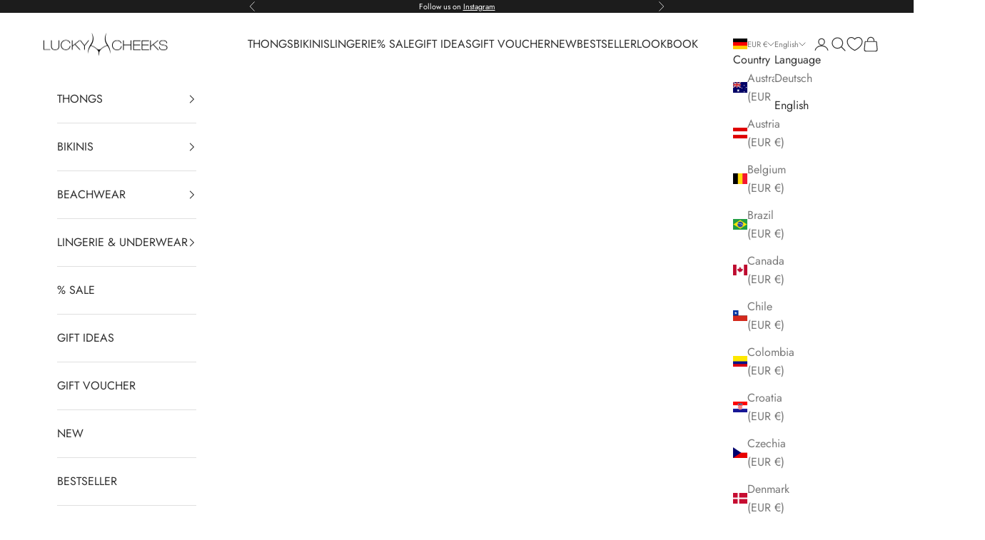

--- FILE ---
content_type: text/html; charset=utf-8
request_url: https://luckycheeks.com/en/collections/sexy-micro-bikini-tropical
body_size: 50903
content:
<!doctype html>

<html lang="en" dir="ltr">
  <head>

     
<script async crossorigin fetchpriority="high" src="/cdn/shopifycloud/importmap-polyfill/es-modules-shim.2.4.0.js"></script>
<script src="//luckycheeks.com/cdn/shop/files/pandectes-rules.js?v=819131917646017637"></script><link rel="alternate"
      hreflang="en"
      href="https://luckycheeks.com/en/collections/sexy-micro-bikini-tropical" />

    
    <meta charset="utf-8">
    <meta name="viewport" content="width=device-width, initial-scale=1.0, height=device-height, minimum-scale=1.0, maximum-scale=5.0">

    <title>Floral micro bikini tropical made in Germany ❤ Lucky Cheeks</title><meta name="description" content="Sexy tight bikini white with flowers in red tones ❣ Micro women&#39;s swimwear ❣ High quality materials ❣ Fair made in Germany ❥ Buy now!"><link rel="canonical" href="https://luckycheeks.com/en/collections/sexy-micro-bikini-tropical"><link rel="shortcut icon" href="//luckycheeks.com/cdn/shop/files/LuckyCheeks-LOGO2024-square.png?v=1714073928&width=96">
      <link rel="apple-touch-icon" href="//luckycheeks.com/cdn/shop/files/LuckyCheeks-LOGO2024-square.png?v=1714073928&width=180"><link rel="preconnect" href="https://fonts.shopifycdn.com" crossorigin><link rel="preload" href="//luckycheeks.com/cdn/fonts/jost/jost_n4.d47a1b6347ce4a4c9f437608011273009d91f2b7.woff2" as="font" type="font/woff2" crossorigin><link rel="preload" href="//luckycheeks.com/cdn/fonts/jost/jost_n4.d47a1b6347ce4a4c9f437608011273009d91f2b7.woff2" as="font" type="font/woff2" crossorigin><meta property="og:type" content="website">
  <meta property="og:title" content="Bikini - Tropical"><meta property="og:description" content="Sexy tight bikini white with flowers in red tones ❣ Micro women&#39;s swimwear ❣ High quality materials ❣ Fair made in Germany ❥ Buy now!"><meta property="og:url" content="https://luckycheeks.com/en/collections/sexy-micro-bikini-tropical">
<meta property="og:site_name" content="Lucky Cheeks"><meta name="twitter:card" content="summary"><meta name="twitter:title" content="Bikini - Tropical">
  <meta name="twitter:description" content=""><script type="application/ld+json">
  {
    "@context": "https://schema.org",
    "@type": "BreadcrumbList",
    "itemListElement": [{
        "@type": "ListItem",
        "position": 1,
        "name": "Home",
        "item": "https://luckycheeks.com"
      },{
            "@type": "ListItem",
            "position": 2,
            "name": "Bikini - Tropical",
            "item": "https://luckycheeks.com/en/collections/sexy-micro-bikini-tropical"
          }]
  }
</script><style>/* Typography (heading) */
  @font-face {
  font-family: Jost;
  font-weight: 400;
  font-style: normal;
  font-display: fallback;
  src: url("//luckycheeks.com/cdn/fonts/jost/jost_n4.d47a1b6347ce4a4c9f437608011273009d91f2b7.woff2") format("woff2"),
       url("//luckycheeks.com/cdn/fonts/jost/jost_n4.791c46290e672b3f85c3d1c651ef2efa3819eadd.woff") format("woff");
}

@font-face {
  font-family: Jost;
  font-weight: 400;
  font-style: italic;
  font-display: fallback;
  src: url("//luckycheeks.com/cdn/fonts/jost/jost_i4.b690098389649750ada222b9763d55796c5283a5.woff2") format("woff2"),
       url("//luckycheeks.com/cdn/fonts/jost/jost_i4.fd766415a47e50b9e391ae7ec04e2ae25e7e28b0.woff") format("woff");
}

/* Typography (body) */
  @font-face {
  font-family: Jost;
  font-weight: 400;
  font-style: normal;
  font-display: fallback;
  src: url("//luckycheeks.com/cdn/fonts/jost/jost_n4.d47a1b6347ce4a4c9f437608011273009d91f2b7.woff2") format("woff2"),
       url("//luckycheeks.com/cdn/fonts/jost/jost_n4.791c46290e672b3f85c3d1c651ef2efa3819eadd.woff") format("woff");
}

@font-face {
  font-family: Jost;
  font-weight: 400;
  font-style: italic;
  font-display: fallback;
  src: url("//luckycheeks.com/cdn/fonts/jost/jost_i4.b690098389649750ada222b9763d55796c5283a5.woff2") format("woff2"),
       url("//luckycheeks.com/cdn/fonts/jost/jost_i4.fd766415a47e50b9e391ae7ec04e2ae25e7e28b0.woff") format("woff");
}

@font-face {
  font-family: Jost;
  font-weight: 700;
  font-style: normal;
  font-display: fallback;
  src: url("//luckycheeks.com/cdn/fonts/jost/jost_n7.921dc18c13fa0b0c94c5e2517ffe06139c3615a3.woff2") format("woff2"),
       url("//luckycheeks.com/cdn/fonts/jost/jost_n7.cbfc16c98c1e195f46c536e775e4e959c5f2f22b.woff") format("woff");
}

@font-face {
  font-family: Jost;
  font-weight: 700;
  font-style: italic;
  font-display: fallback;
  src: url("//luckycheeks.com/cdn/fonts/jost/jost_i7.d8201b854e41e19d7ed9b1a31fe4fe71deea6d3f.woff2") format("woff2"),
       url("//luckycheeks.com/cdn/fonts/jost/jost_i7.eae515c34e26b6c853efddc3fc0c552e0de63757.woff") format("woff");
}

:root {
    /* Container */
    --container-max-width: 100%;
    --container-xxs-max-width: 27.5rem; /* 440px */
    --container-xs-max-width: 42.5rem; /* 680px */
    --container-sm-max-width: 61.25rem; /* 980px */
    --container-md-max-width: 71.875rem; /* 1150px */
    --container-lg-max-width: 78.75rem; /* 1260px */
    --container-xl-max-width: 85rem; /* 1360px */
    --container-gutter: 1.25rem;

    --section-vertical-spacing: 4rem;
    --section-vertical-spacing-tight:2.5rem;

    --section-stack-gap:2.5rem;
    --section-stack-gap-tight:2.25rem;

    /* Form settings */
    --form-gap: 1.25rem; /* Gap between fieldset and submit button */
    --fieldset-gap: 1rem; /* Gap between each form input within a fieldset */
    --form-control-gap: 0.625rem; /* Gap between input and label (ignored for floating label) */
    --checkbox-control-gap: 0.75rem; /* Horizontal gap between checkbox and its associated label */
    --input-padding-block: 0.65rem; /* Vertical padding for input, textarea and native select */
    --input-padding-inline: 0.8rem; /* Horizontal padding for input, textarea and native select */
    --checkbox-size: 0.875rem; /* Size (width and height) for checkbox */

    /* Other sizes */
    --sticky-area-height: calc(var(--announcement-bar-is-sticky, 0) * var(--announcement-bar-height, 0px) + var(--header-is-sticky, 0) * var(--header-is-visible, 1) * var(--header-height, 0px));

    /* RTL support */
    --transform-logical-flip: 1;
    --transform-origin-start: left;
    --transform-origin-end: right;

    /**
     * ---------------------------------------------------------------------
     * TYPOGRAPHY
     * ---------------------------------------------------------------------
     */

    /* Font properties */
    --heading-font-family: Jost, sans-serif;
    --heading-font-weight: 400;
    --heading-font-style: normal;
    --heading-text-transform: uppercase;
    --heading-letter-spacing: 0.18em;
    --text-font-family: Jost, sans-serif;
    --text-font-weight: 400;
    --text-font-style: normal;
    --text-letter-spacing: 0.0em;
    --button-font: var(--text-font-style) var(--text-font-weight) var(--text-sm) / 1.65 var(--text-font-family);
    --button-text-transform: uppercase;
    --button-letter-spacing: 0.18em;

    /* Font sizes */--text-heading-size-factor: 1;
    --text-h1: max(0.6875rem, clamp(1.375rem, 1.146341463414634rem + 0.975609756097561vw, 2rem) * var(--text-heading-size-factor));
    --text-h2: max(0.6875rem, clamp(1.25rem, 1.0670731707317074rem + 0.7804878048780488vw, 1.75rem) * var(--text-heading-size-factor));
    --text-h3: max(0.6875rem, clamp(1.125rem, 1.0335365853658536rem + 0.3902439024390244vw, 1.375rem) * var(--text-heading-size-factor));
    --text-h4: max(0.6875rem, clamp(1rem, 0.9542682926829268rem + 0.1951219512195122vw, 1.125rem) * var(--text-heading-size-factor));
    --text-h5: calc(0.875rem * var(--text-heading-size-factor));
    --text-h6: calc(0.75rem * var(--text-heading-size-factor));

    --text-xs: 0.875rem;
    --text-sm: 0.9375rem;
    --text-base: 1.0rem;
    --text-lg: 1.125rem;
    --text-xl: 1.25rem;

    /* Rounded variables (used for border radius) */
    --rounded-full: 9999px;
    --button-border-radius: 0.0rem;
    --input-border-radius: 0.0rem;

    /* Box shadow */
    --shadow-sm: 0 2px 8px rgb(0 0 0 / 0.05);
    --shadow: 0 5px 15px rgb(0 0 0 / 0.05);
    --shadow-md: 0 5px 30px rgb(0 0 0 / 0.05);
    --shadow-block: px px px rgb(var(--text-primary) / 0.0);

    /**
     * ---------------------------------------------------------------------
     * OTHER
     * ---------------------------------------------------------------------
     */

    --checkmark-svg-url: url(//luckycheeks.com/cdn/shop/t/14/assets/checkmark.svg?v=138445508210077991501753558237);
    --cursor-zoom-in-svg-url: url(//luckycheeks.com/cdn/shop/t/14/assets/cursor-zoom-in.svg?v=31744706887206012901753558237);
  }

  [dir="rtl"]:root {
    /* RTL support */
    --transform-logical-flip: -1;
    --transform-origin-start: right;
    --transform-origin-end: left;
  }

  @media screen and (min-width: 700px) {
    :root {
      /* Typography (font size) */
      --text-xs: 0.875rem;
      --text-sm: 0.9375rem;
      --text-base: 1.0rem;
      --text-lg: 1.125rem;
      --text-xl: 1.375rem;

      /* Spacing settings */
      --container-gutter: 2rem;
    }
  }

  @media screen and (min-width: 1000px) {
    :root {
      /* Spacing settings */
      --container-gutter: 3rem;

      --section-vertical-spacing: 7rem;
      --section-vertical-spacing-tight: 4rem;

      --section-stack-gap:4rem;
      --section-stack-gap-tight:4rem;
    }
  }:root {/* Overlay used for modal */
    --page-overlay: 0 0 0 / 0.4;

    /* We use the first scheme background as default */
    --page-background: ;

    /* Product colors */
    --on-sale-text: 227 44 43;
    --on-sale-badge-background: 227 44 43;
    --on-sale-badge-text: 255 255 255;
    --sold-out-badge-background: 239 239 239;
    --sold-out-badge-text: 0 0 0 / 0.65;
    --custom-badge-background: 28 28 28;
    --custom-badge-text: 255 255 255;
    --star-color: 28 28 28;

    /* Status colors */
    --success-background: 212 227 203;
    --success-text: 48 122 7;
    --warning-background: 253 241 224;
    --warning-text: 237 138 0;
    --error-background: 243 204 204;
    --error-text: 203 43 43;
  }.color-scheme--scheme-1 {
      /* Color settings */--accent: 245 219 139;
      --text-color: 48 48 48;
      --background: 255 255 255 / 1.0;
      --background-without-opacity: 255 255 255;
      --background-gradient: ;--border-color: 224 224 224;/* Button colors */
      --button-background: 245 219 139;
      --button-text-color: 48 48 48;

      /* Circled buttons */
      --circle-button-background: 28 28 28;
      --circle-button-text-color: 245 219 139;
    }.shopify-section:has(.section-spacing.color-scheme--bg-54922f2e920ba8346f6dc0fba343d673) + .shopify-section:has(.section-spacing.color-scheme--bg-54922f2e920ba8346f6dc0fba343d673:not(.bordered-section)) .section-spacing {
      padding-block-start: 0;
    }.color-scheme--scheme-2 {
      /* Color settings */--accent: 245 219 139;
      --text-color: 48 48 48;
      --background: 255 255 255 / 1.0;
      --background-without-opacity: 255 255 255;
      --background-gradient: ;--border-color: 224 224 224;/* Button colors */
      --button-background: 245 219 139;
      --button-text-color: 48 48 48;

      /* Circled buttons */
      --circle-button-background: 28 28 28;
      --circle-button-text-color: 245 219 139;
    }.shopify-section:has(.section-spacing.color-scheme--bg-54922f2e920ba8346f6dc0fba343d673) + .shopify-section:has(.section-spacing.color-scheme--bg-54922f2e920ba8346f6dc0fba343d673:not(.bordered-section)) .section-spacing {
      padding-block-start: 0;
    }.color-scheme--scheme-3 {
      /* Color settings */--accent: 255 255 255;
      --text-color: 255 255 255;
      --background: 28 28 28 / 1.0;
      --background-without-opacity: 28 28 28;
      --background-gradient: ;--border-color: 62 62 62;/* Button colors */
      --button-background: 255 255 255;
      --button-text-color: 28 28 28;

      /* Circled buttons */
      --circle-button-background: 255 255 255;
      --circle-button-text-color: 28 28 28;
    }.shopify-section:has(.section-spacing.color-scheme--bg-c1f8cb21047e4797e94d0969dc5d1e44) + .shopify-section:has(.section-spacing.color-scheme--bg-c1f8cb21047e4797e94d0969dc5d1e44:not(.bordered-section)) .section-spacing {
      padding-block-start: 0;
    }.color-scheme--scheme-4 {
      /* Color settings */--accent: 255 255 255;
      --text-color: 255 255 255;
      --background: 0 0 0 / 0.0;
      --background-without-opacity: 0 0 0;
      --background-gradient: ;--border-color: 255 255 255;/* Button colors */
      --button-background: 255 255 255;
      --button-text-color: 28 28 28;

      /* Circled buttons */
      --circle-button-background: 255 255 255;
      --circle-button-text-color: 28 28 28;
    }.shopify-section:has(.section-spacing.color-scheme--bg-3671eee015764974ee0aef1536023e0f) + .shopify-section:has(.section-spacing.color-scheme--bg-3671eee015764974ee0aef1536023e0f:not(.bordered-section)) .section-spacing {
      padding-block-start: 0;
    }.color-scheme--scheme-295f7211-7f25-4e5b-80fe-6eb7abae10f7 {
      /* Color settings */--accent: 48 48 48;
      --text-color: 48 48 48;
      --background: 255 255 255 / 1.0;
      --background-without-opacity: 255 255 255;
      --background-gradient: ;--border-color: 224 224 224;/* Button colors */
      --button-background: 48 48 48;
      --button-text-color: 239 239 239;

      /* Circled buttons */
      --circle-button-background: 28 28 28;
      --circle-button-text-color: 245 219 139;
    }.shopify-section:has(.section-spacing.color-scheme--bg-54922f2e920ba8346f6dc0fba343d673) + .shopify-section:has(.section-spacing.color-scheme--bg-54922f2e920ba8346f6dc0fba343d673:not(.bordered-section)) .section-spacing {
      padding-block-start: 0;
    }.color-scheme--scheme-d15e9fc1-b5cc-4dd2-a636-ccbb52480488 {
      /* Color settings */--accent: 255 255 255;
      --text-color: 255 255 255;
      --background: 48 48 48 / 1.0;
      --background-without-opacity: 48 48 48;
      --background-gradient: ;--border-color: 79 79 79;/* Button colors */
      --button-background: 255 255 255;
      --button-text-color: 48 48 48;

      /* Circled buttons */
      --circle-button-background: 28 28 28;
      --circle-button-text-color: 245 219 139;
    }.shopify-section:has(.section-spacing.color-scheme--bg-69f923f23e89a302efbb2b0f7bc9e0f1) + .shopify-section:has(.section-spacing.color-scheme--bg-69f923f23e89a302efbb2b0f7bc9e0f1:not(.bordered-section)) .section-spacing {
      padding-block-start: 0;
    }.color-scheme--scheme-bcd1e6e4-b12d-42af-bc5b-26ec9605ac05 {
      /* Color settings */--accent: 28 28 28;
      --text-color: 48 48 48;
      --background: 255 255 255 / 1.0;
      --background-without-opacity: 255 255 255;
      --background-gradient: ;--border-color: 224 224 224;/* Button colors */
      --button-background: 28 28 28;
      --button-text-color: 245 219 139;

      /* Circled buttons */
      --circle-button-background: 28 28 28;
      --circle-button-text-color: 245 219 139;
    }.shopify-section:has(.section-spacing.color-scheme--bg-54922f2e920ba8346f6dc0fba343d673) + .shopify-section:has(.section-spacing.color-scheme--bg-54922f2e920ba8346f6dc0fba343d673:not(.bordered-section)) .section-spacing {
      padding-block-start: 0;
    }.color-scheme--dialog {
      /* Color settings */--accent: 245 219 139;
      --text-color: 48 48 48;
      --background: 255 255 255 / 1.0;
      --background-without-opacity: 255 255 255;
      --background-gradient: ;--border-color: 224 224 224;/* Button colors */
      --button-background: 245 219 139;
      --button-text-color: 48 48 48;

      /* Circled buttons */
      --circle-button-background: 28 28 28;
      --circle-button-text-color: 245 219 139;
    }
</style><script>
  // This allows to expose several variables to the global scope, to be used in scripts
  window.themeVariables = {
    settings: {
      showPageTransition: null,
      pageType: "collection",
      moneyFormat: "€{{amount_with_comma_separator}}",
      moneyWithCurrencyFormat: "€{{amount_with_comma_separator}} EUR",
      currencyCodeEnabled: false,
      cartType: "drawer",
      staggerMenuApparition: true
    },

    strings: {
      addedToCart: "Added to your cart!",
      closeGallery: "Close gallery",
      zoomGallery: "Zoom picture",
      errorGallery: "Image cannot be loaded",
      shippingEstimatorNoResults: "Sorry, we do not ship to your address.",
      shippingEstimatorOneResult: "There is one shipping rate for your address:",
      shippingEstimatorMultipleResults: "There are several shipping rates for your address:",
      shippingEstimatorError: "One or more error occurred while retrieving shipping rates:",
      next: "Next",
      previous: "Previous"
    },

    mediaQueries: {
      'sm': 'screen and (min-width: 700px)',
      'md': 'screen and (min-width: 1000px)',
      'lg': 'screen and (min-width: 1150px)',
      'xl': 'screen and (min-width: 1400px)',
      '2xl': 'screen and (min-width: 1600px)',
      'sm-max': 'screen and (max-width: 699px)',
      'md-max': 'screen and (max-width: 999px)',
      'lg-max': 'screen and (max-width: 1149px)',
      'xl-max': 'screen and (max-width: 1399px)',
      '2xl-max': 'screen and (max-width: 1599px)',
      'motion-safe': '(prefers-reduced-motion: no-preference)',
      'motion-reduce': '(prefers-reduced-motion: reduce)',
      'supports-hover': 'screen and (pointer: fine)',
      'supports-touch': 'screen and (hover: none)'
    }
  };</script><script type="importmap">{
        "imports": {
          "vendor": "//luckycheeks.com/cdn/shop/t/14/assets/vendor.min.js?v=166833309358212501051753558220",
          "theme": "//luckycheeks.com/cdn/shop/t/14/assets/theme.js?v=90049659455851710971753558219",
          "photoswipe": "//luckycheeks.com/cdn/shop/t/14/assets/photoswipe.min.js?v=13374349288281597431753558215"
        }
      }
    </script>

    <script type="module" src="//luckycheeks.com/cdn/shop/t/14/assets/vendor.min.js?v=166833309358212501051753558220"></script>
    <script type="module" src="//luckycheeks.com/cdn/shop/t/14/assets/theme.js?v=90049659455851710971753558219"></script>

    <script>window.performance && window.performance.mark && window.performance.mark('shopify.content_for_header.start');</script><meta name="google-site-verification" content="VPej6I_UTipjmQzG1DDJMvtakSWFPgXgbRAJyLrEuZA">
<meta id="shopify-digital-wallet" name="shopify-digital-wallet" content="/86279815471/digital_wallets/dialog">
<meta name="shopify-checkout-api-token" content="97318d022da79e445cfa154272ca2998">
<meta id="in-context-paypal-metadata" data-shop-id="86279815471" data-venmo-supported="false" data-environment="production" data-locale="en_US" data-paypal-v4="true" data-currency="EUR">
<link rel="alternate" type="application/atom+xml" title="Feed" href="/en/collections/sexy-micro-bikini-tropical.atom" />
<link rel="alternate" hreflang="x-default" href="https://luckycheeks.com/collections/sexy-micro-bikini-tropical">
<link rel="alternate" hreflang="de" href="https://luckycheeks.com/collections/sexy-micro-bikini-tropical">
<link rel="alternate" hreflang="en" href="https://luckycheeks.com/en/collections/sexy-micro-bikini-tropical">
<link rel="alternate" type="application/json+oembed" href="https://luckycheeks.com/en/collections/sexy-micro-bikini-tropical.oembed">
<script async="async" src="/checkouts/internal/preloads.js?locale=en-DE"></script>
<link rel="preconnect" href="https://shop.app" crossorigin="anonymous">
<script async="async" src="https://shop.app/checkouts/internal/preloads.js?locale=en-DE&shop_id=86279815471" crossorigin="anonymous"></script>
<script id="apple-pay-shop-capabilities" type="application/json">{"shopId":86279815471,"countryCode":"DE","currencyCode":"EUR","merchantCapabilities":["supports3DS"],"merchantId":"gid:\/\/shopify\/Shop\/86279815471","merchantName":"Lucky Cheeks","requiredBillingContactFields":["postalAddress","email","phone"],"requiredShippingContactFields":["postalAddress","email","phone"],"shippingType":"shipping","supportedNetworks":["visa","maestro","masterCard","amex"],"total":{"type":"pending","label":"Lucky Cheeks","amount":"1.00"},"shopifyPaymentsEnabled":true,"supportsSubscriptions":true}</script>
<script id="shopify-features" type="application/json">{"accessToken":"97318d022da79e445cfa154272ca2998","betas":["rich-media-storefront-analytics"],"domain":"luckycheeks.com","predictiveSearch":true,"shopId":86279815471,"locale":"en"}</script>
<script>var Shopify = Shopify || {};
Shopify.shop = "lucky-cheeks-by-muriel.myshopify.com";
Shopify.locale = "en";
Shopify.currency = {"active":"EUR","rate":"1.0"};
Shopify.country = "DE";
Shopify.theme = {"name":"Update 10.06.0 - Fotogalerie","id":177343562104,"schema_name":"Prestige","schema_version":"10.6.0","theme_store_id":855,"role":"main"};
Shopify.theme.handle = "null";
Shopify.theme.style = {"id":null,"handle":null};
Shopify.cdnHost = "luckycheeks.com/cdn";
Shopify.routes = Shopify.routes || {};
Shopify.routes.root = "/en/";</script>
<script type="module">!function(o){(o.Shopify=o.Shopify||{}).modules=!0}(window);</script>
<script>!function(o){function n(){var o=[];function n(){o.push(Array.prototype.slice.apply(arguments))}return n.q=o,n}var t=o.Shopify=o.Shopify||{};t.loadFeatures=n(),t.autoloadFeatures=n()}(window);</script>
<script>
  window.ShopifyPay = window.ShopifyPay || {};
  window.ShopifyPay.apiHost = "shop.app\/pay";
  window.ShopifyPay.redirectState = null;
</script>
<script id="shop-js-analytics" type="application/json">{"pageType":"collection"}</script>
<script defer="defer" async type="module" src="//luckycheeks.com/cdn/shopifycloud/shop-js/modules/v2/client.init-shop-cart-sync_IZsNAliE.en.esm.js"></script>
<script defer="defer" async type="module" src="//luckycheeks.com/cdn/shopifycloud/shop-js/modules/v2/chunk.common_0OUaOowp.esm.js"></script>
<script type="module">
  await import("//luckycheeks.com/cdn/shopifycloud/shop-js/modules/v2/client.init-shop-cart-sync_IZsNAliE.en.esm.js");
await import("//luckycheeks.com/cdn/shopifycloud/shop-js/modules/v2/chunk.common_0OUaOowp.esm.js");

  window.Shopify.SignInWithShop?.initShopCartSync?.({"fedCMEnabled":true,"windoidEnabled":true});

</script>
<script>
  window.Shopify = window.Shopify || {};
  if (!window.Shopify.featureAssets) window.Shopify.featureAssets = {};
  window.Shopify.featureAssets['shop-js'] = {"shop-cart-sync":["modules/v2/client.shop-cart-sync_DLOhI_0X.en.esm.js","modules/v2/chunk.common_0OUaOowp.esm.js"],"init-fed-cm":["modules/v2/client.init-fed-cm_C6YtU0w6.en.esm.js","modules/v2/chunk.common_0OUaOowp.esm.js"],"shop-button":["modules/v2/client.shop-button_BCMx7GTG.en.esm.js","modules/v2/chunk.common_0OUaOowp.esm.js"],"shop-cash-offers":["modules/v2/client.shop-cash-offers_BT26qb5j.en.esm.js","modules/v2/chunk.common_0OUaOowp.esm.js","modules/v2/chunk.modal_CGo_dVj3.esm.js"],"init-windoid":["modules/v2/client.init-windoid_B9PkRMql.en.esm.js","modules/v2/chunk.common_0OUaOowp.esm.js"],"init-shop-email-lookup-coordinator":["modules/v2/client.init-shop-email-lookup-coordinator_DZkqjsbU.en.esm.js","modules/v2/chunk.common_0OUaOowp.esm.js"],"shop-toast-manager":["modules/v2/client.shop-toast-manager_Di2EnuM7.en.esm.js","modules/v2/chunk.common_0OUaOowp.esm.js"],"shop-login-button":["modules/v2/client.shop-login-button_BtqW_SIO.en.esm.js","modules/v2/chunk.common_0OUaOowp.esm.js","modules/v2/chunk.modal_CGo_dVj3.esm.js"],"avatar":["modules/v2/client.avatar_BTnouDA3.en.esm.js"],"pay-button":["modules/v2/client.pay-button_CWa-C9R1.en.esm.js","modules/v2/chunk.common_0OUaOowp.esm.js"],"init-shop-cart-sync":["modules/v2/client.init-shop-cart-sync_IZsNAliE.en.esm.js","modules/v2/chunk.common_0OUaOowp.esm.js"],"init-customer-accounts":["modules/v2/client.init-customer-accounts_DenGwJTU.en.esm.js","modules/v2/client.shop-login-button_BtqW_SIO.en.esm.js","modules/v2/chunk.common_0OUaOowp.esm.js","modules/v2/chunk.modal_CGo_dVj3.esm.js"],"init-shop-for-new-customer-accounts":["modules/v2/client.init-shop-for-new-customer-accounts_JdHXxpS9.en.esm.js","modules/v2/client.shop-login-button_BtqW_SIO.en.esm.js","modules/v2/chunk.common_0OUaOowp.esm.js","modules/v2/chunk.modal_CGo_dVj3.esm.js"],"init-customer-accounts-sign-up":["modules/v2/client.init-customer-accounts-sign-up_D6__K_p8.en.esm.js","modules/v2/client.shop-login-button_BtqW_SIO.en.esm.js","modules/v2/chunk.common_0OUaOowp.esm.js","modules/v2/chunk.modal_CGo_dVj3.esm.js"],"checkout-modal":["modules/v2/client.checkout-modal_C_ZQDY6s.en.esm.js","modules/v2/chunk.common_0OUaOowp.esm.js","modules/v2/chunk.modal_CGo_dVj3.esm.js"],"shop-follow-button":["modules/v2/client.shop-follow-button_XetIsj8l.en.esm.js","modules/v2/chunk.common_0OUaOowp.esm.js","modules/v2/chunk.modal_CGo_dVj3.esm.js"],"lead-capture":["modules/v2/client.lead-capture_DvA72MRN.en.esm.js","modules/v2/chunk.common_0OUaOowp.esm.js","modules/v2/chunk.modal_CGo_dVj3.esm.js"],"shop-login":["modules/v2/client.shop-login_ClXNxyh6.en.esm.js","modules/v2/chunk.common_0OUaOowp.esm.js","modules/v2/chunk.modal_CGo_dVj3.esm.js"],"payment-terms":["modules/v2/client.payment-terms_CNlwjfZz.en.esm.js","modules/v2/chunk.common_0OUaOowp.esm.js","modules/v2/chunk.modal_CGo_dVj3.esm.js"]};
</script>
<script id="__st">var __st={"a":86279815471,"offset":3600,"reqid":"c83e689e-26d8-4f9e-8b1e-67ce9c58768e-1768442010","pageurl":"luckycheeks.com\/en\/collections\/sexy-micro-bikini-tropical","u":"2be34967d511","p":"collection","rtyp":"collection","rid":469208989999};</script>
<script>window.ShopifyPaypalV4VisibilityTracking = true;</script>
<script id="captcha-bootstrap">!function(){'use strict';const t='contact',e='account',n='new_comment',o=[[t,t],['blogs',n],['comments',n],[t,'customer']],c=[[e,'customer_login'],[e,'guest_login'],[e,'recover_customer_password'],[e,'create_customer']],r=t=>t.map((([t,e])=>`form[action*='/${t}']:not([data-nocaptcha='true']) input[name='form_type'][value='${e}']`)).join(','),a=t=>()=>t?[...document.querySelectorAll(t)].map((t=>t.form)):[];function s(){const t=[...o],e=r(t);return a(e)}const i='password',u='form_key',d=['recaptcha-v3-token','g-recaptcha-response','h-captcha-response',i],f=()=>{try{return window.sessionStorage}catch{return}},m='__shopify_v',_=t=>t.elements[u];function p(t,e,n=!1){try{const o=window.sessionStorage,c=JSON.parse(o.getItem(e)),{data:r}=function(t){const{data:e,action:n}=t;return t[m]||n?{data:e,action:n}:{data:t,action:n}}(c);for(const[e,n]of Object.entries(r))t.elements[e]&&(t.elements[e].value=n);n&&o.removeItem(e)}catch(o){console.error('form repopulation failed',{error:o})}}const l='form_type',E='cptcha';function T(t){t.dataset[E]=!0}const w=window,h=w.document,L='Shopify',v='ce_forms',y='captcha';let A=!1;((t,e)=>{const n=(g='f06e6c50-85a8-45c8-87d0-21a2b65856fe',I='https://cdn.shopify.com/shopifycloud/storefront-forms-hcaptcha/ce_storefront_forms_captcha_hcaptcha.v1.5.2.iife.js',D={infoText:'Protected by hCaptcha',privacyText:'Privacy',termsText:'Terms'},(t,e,n)=>{const o=w[L][v],c=o.bindForm;if(c)return c(t,g,e,D).then(n);var r;o.q.push([[t,g,e,D],n]),r=I,A||(h.body.append(Object.assign(h.createElement('script'),{id:'captcha-provider',async:!0,src:r})),A=!0)});var g,I,D;w[L]=w[L]||{},w[L][v]=w[L][v]||{},w[L][v].q=[],w[L][y]=w[L][y]||{},w[L][y].protect=function(t,e){n(t,void 0,e),T(t)},Object.freeze(w[L][y]),function(t,e,n,w,h,L){const[v,y,A,g]=function(t,e,n){const i=e?o:[],u=t?c:[],d=[...i,...u],f=r(d),m=r(i),_=r(d.filter((([t,e])=>n.includes(e))));return[a(f),a(m),a(_),s()]}(w,h,L),I=t=>{const e=t.target;return e instanceof HTMLFormElement?e:e&&e.form},D=t=>v().includes(t);t.addEventListener('submit',(t=>{const e=I(t);if(!e)return;const n=D(e)&&!e.dataset.hcaptchaBound&&!e.dataset.recaptchaBound,o=_(e),c=g().includes(e)&&(!o||!o.value);(n||c)&&t.preventDefault(),c&&!n&&(function(t){try{if(!f())return;!function(t){const e=f();if(!e)return;const n=_(t);if(!n)return;const o=n.value;o&&e.removeItem(o)}(t);const e=Array.from(Array(32),(()=>Math.random().toString(36)[2])).join('');!function(t,e){_(t)||t.append(Object.assign(document.createElement('input'),{type:'hidden',name:u})),t.elements[u].value=e}(t,e),function(t,e){const n=f();if(!n)return;const o=[...t.querySelectorAll(`input[type='${i}']`)].map((({name:t})=>t)),c=[...d,...o],r={};for(const[a,s]of new FormData(t).entries())c.includes(a)||(r[a]=s);n.setItem(e,JSON.stringify({[m]:1,action:t.action,data:r}))}(t,e)}catch(e){console.error('failed to persist form',e)}}(e),e.submit())}));const S=(t,e)=>{t&&!t.dataset[E]&&(n(t,e.some((e=>e===t))),T(t))};for(const o of['focusin','change'])t.addEventListener(o,(t=>{const e=I(t);D(e)&&S(e,y())}));const B=e.get('form_key'),M=e.get(l),P=B&&M;t.addEventListener('DOMContentLoaded',(()=>{const t=y();if(P)for(const e of t)e.elements[l].value===M&&p(e,B);[...new Set([...A(),...v().filter((t=>'true'===t.dataset.shopifyCaptcha))])].forEach((e=>S(e,t)))}))}(h,new URLSearchParams(w.location.search),n,t,e,['guest_login'])})(!0,!0)}();</script>
<script integrity="sha256-4kQ18oKyAcykRKYeNunJcIwy7WH5gtpwJnB7kiuLZ1E=" data-source-attribution="shopify.loadfeatures" defer="defer" src="//luckycheeks.com/cdn/shopifycloud/storefront/assets/storefront/load_feature-a0a9edcb.js" crossorigin="anonymous"></script>
<script crossorigin="anonymous" defer="defer" src="//luckycheeks.com/cdn/shopifycloud/storefront/assets/shopify_pay/storefront-65b4c6d7.js?v=20250812"></script>
<script data-source-attribution="shopify.dynamic_checkout.dynamic.init">var Shopify=Shopify||{};Shopify.PaymentButton=Shopify.PaymentButton||{isStorefrontPortableWallets:!0,init:function(){window.Shopify.PaymentButton.init=function(){};var t=document.createElement("script");t.src="https://luckycheeks.com/cdn/shopifycloud/portable-wallets/latest/portable-wallets.en.js",t.type="module",document.head.appendChild(t)}};
</script>
<script data-source-attribution="shopify.dynamic_checkout.buyer_consent">
  function portableWalletsHideBuyerConsent(e){var t=document.getElementById("shopify-buyer-consent"),n=document.getElementById("shopify-subscription-policy-button");t&&n&&(t.classList.add("hidden"),t.setAttribute("aria-hidden","true"),n.removeEventListener("click",e))}function portableWalletsShowBuyerConsent(e){var t=document.getElementById("shopify-buyer-consent"),n=document.getElementById("shopify-subscription-policy-button");t&&n&&(t.classList.remove("hidden"),t.removeAttribute("aria-hidden"),n.addEventListener("click",e))}window.Shopify?.PaymentButton&&(window.Shopify.PaymentButton.hideBuyerConsent=portableWalletsHideBuyerConsent,window.Shopify.PaymentButton.showBuyerConsent=portableWalletsShowBuyerConsent);
</script>
<script data-source-attribution="shopify.dynamic_checkout.cart.bootstrap">document.addEventListener("DOMContentLoaded",(function(){function t(){return document.querySelector("shopify-accelerated-checkout-cart, shopify-accelerated-checkout")}if(t())Shopify.PaymentButton.init();else{new MutationObserver((function(e,n){t()&&(Shopify.PaymentButton.init(),n.disconnect())})).observe(document.body,{childList:!0,subtree:!0})}}));
</script>
<link id="shopify-accelerated-checkout-styles" rel="stylesheet" media="screen" href="https://luckycheeks.com/cdn/shopifycloud/portable-wallets/latest/accelerated-checkout-backwards-compat.css" crossorigin="anonymous">
<style id="shopify-accelerated-checkout-cart">
        #shopify-buyer-consent {
  margin-top: 1em;
  display: inline-block;
  width: 100%;
}

#shopify-buyer-consent.hidden {
  display: none;
}

#shopify-subscription-policy-button {
  background: none;
  border: none;
  padding: 0;
  text-decoration: underline;
  font-size: inherit;
  cursor: pointer;
}

#shopify-subscription-policy-button::before {
  box-shadow: none;
}

      </style>

<script>window.performance && window.performance.mark && window.performance.mark('shopify.content_for_header.end');</script>
<link href="//luckycheeks.com/cdn/shop/t/14/assets/theme.css?v=92728156855903184761753558217" rel="stylesheet" type="text/css" media="all" /><!-- BEGIN app block: shopify://apps/pandectes-gdpr/blocks/banner/58c0baa2-6cc1-480c-9ea6-38d6d559556a --><script>
  if (new URL(window.location.href).searchParams.get('trace') === '*') {
    console.log('pandectes metafields', {"banner":{"store":{"id":86279815471,"plan":"plus","theme":"Kopie Update 10.06.0 - Verpackung als color swatch","primaryLocale":"de","adminMode":false,"headless":false,"storefrontRootDomain":"","checkoutRootDomain":"","storefrontAccessToken":""},"tsPublished":1743422995,"declaration":{"showPurpose":false,"showProvider":false,"declIntroText":"Wir verwenden Cookies, um die Funktionalität der Website zu optimieren, die Leistung zu analysieren und Ihnen ein personalisiertes Erlebnis zu bieten. Einige Cookies sind für den ordnungsgemäßen Betrieb der Website unerlässlich. Diese Cookies können nicht deaktiviert werden. In diesem Fenster können Sie Ihre Präferenzen für Cookies verwalten.","showDateGenerated":true},"language":{"unpublished":[],"languageMode":"Multilingual","fallbackLanguage":"de","languageDetection":"locale","languagesSupported":["en"]},"texts":{"managed":{"headerText":{"de":"Privatsphäre-Einstellungen \u0026 Cookies","en":"Privacy settings \u0026 Cookies"},"consentText":{"de":"Wir verwenden Cookies, die technisch notwendig sind, um unsere Webseite zu betreiben. Darüber hinaus verwenden wir Cookies, um Ihre Erfahrung auf dieser Website zu optimieren, um Ihnen Waren anzubieten, die auf Ihre Interessen zugeschnitten sind und um uns vor Spam zu schützen. Ihre Daten werden dabei auch in Drittstaaten außerhalb der EU, wie beispielsweise in die USA, übermittelt. Indem Sie auf „Alles akzeptieren“ klicken, stimmen Sie der Verwendung dieser Cookies zu. Sie können Ihre Einwilligung jederzeit über die „Einstellungen“ oder später durch einen Klick auf die Schaltfläche in der rechten unteren Ecke ändern\/widerrufen. Detaillierte Informationen finden Sie in unserer Datenschutzerklärung.","en":"We use cookies that are technically necessary to operate our website. Additionally, we use cookies to optimize your experience on this website, to offer you products tailored to your interests, and to protect us from spam. Your data may also be transferred to third countries outside the EU, such as the USA. By clicking 'Accept All,' you agree to the use of these cookies. You can change or withdraw your consent at any time via the 'Settings' or later by clicking on the button in the lower right corner. Detailed information can be found in our Privacy Policy."},"linkText":{"de":"Datenschutzerklärung","en":"Privacy Notice"},"imprintText":{"de":"Impressum","en":"Imprint"},"allowButtonText":{"de":"Alles akzeptieren","en":"Accept all"},"denyButtonText":{"de":"Nur technisch notwendige Cookies","en":"Only essential cookies"},"dismissButtonText":{"de":"Okay","en":"Ok"},"leaveSiteButtonText":{"de":"Diese Seite verlassen","en":"Leave this site"},"preferencesButtonText":{"de":"Einstellungen","en":"Preferences"},"cookiePolicyText":{"de":"Cookie-Richtlinie","en":"Cookie policy"},"preferencesPopupTitleText":{"de":"Einwilligungseinstellungen verwalten","en":"Manage consent preferences"},"preferencesPopupIntroText":{"de":"Wir verwenden Cookies, um die Funktionalität der Website zu optimieren, die Leistung zu analysieren und Ihnen ein personalisiertes Erlebnis zu bieten. Einige Cookies sind für den ordnungsgemäßen Betrieb der Website unerlässlich. Diese Cookies können nicht deaktiviert werden. In diesem Fenster können Sie Ihre Präferenzen für Cookies verwalten.","en":"We use cookies to optimize website functionality, analyze the performance, and provide personalized experience to you. Some cookies are essential to make the website operate and function correctly. Those cookies cannot be disabled. In this window you can manage your preference of cookies."},"preferencesPopupSaveButtonText":{"de":"Auswahl speichern","en":"Save preferences"},"preferencesPopupCloseButtonText":{"de":"Schließen","en":"Close"},"preferencesPopupAcceptAllButtonText":{"de":"Alles akzeptieren","en":"Accept all"},"preferencesPopupRejectAllButtonText":{"de":"Alles ablehnen","en":"Reject all"},"cookiesDetailsText":{"de":"Cookie-Details","en":"Cookies details"},"preferencesPopupAlwaysAllowedText":{"de":"Immer erlaubt","en":"Always allowed"},"accessSectionParagraphText":{"de":"Sie haben das Recht, jederzeit auf Ihre Daten zuzugreifen.","en":"You have the right to request access to your data at any time."},"accessSectionTitleText":{"de":"Datenübertragbarkeit","en":"Data portability"},"accessSectionAccountInfoActionText":{"de":"persönliche Daten","en":"Personal data"},"accessSectionDownloadReportActionText":{"de":"Alle Daten anfordern","en":"Request export"},"accessSectionGDPRRequestsActionText":{"de":"Anfragen betroffener Personen","en":"Data subject requests"},"accessSectionOrdersRecordsActionText":{"de":"Aufträge","en":"Orders"},"rectificationSectionParagraphText":{"de":"Sie haben das Recht, die Aktualisierung Ihrer Daten zu verlangen, wann immer Sie dies für angemessen halten.","en":"You have the right to request your data to be updated whenever you think it is appropriate."},"rectificationSectionTitleText":{"de":"Datenberichtigung","en":"Data Rectification"},"rectificationCommentPlaceholder":{"de":"Beschreiben Sie, was Sie aktualisieren möchten","en":"Describe what you want to be updated"},"rectificationCommentValidationError":{"de":"Kommentar ist erforderlich","en":"Comment is required"},"rectificationSectionEditAccountActionText":{"de":"Aktualisierung anfordern","en":"Request an update"},"erasureSectionTitleText":{"de":"Recht auf Löschung","en":"Right to be forgotten"},"erasureSectionParagraphText":{"de":"Sie haben das Recht, die Löschung aller Ihrer Daten zu verlangen. Danach können Sie nicht mehr auf Ihr Konto zugreifen.","en":"You have the right to ask all your data to be erased. After that, you will no longer be able to access your account."},"erasureSectionRequestDeletionActionText":{"de":"Löschung personenbezogener Daten anfordern","en":"Request personal data deletion"},"consentDate":{"de":"Zustimmungsdatum","en":"Consent date"},"consentId":{"de":"Einwilligungs-ID","en":"Consent ID"},"consentSectionChangeConsentActionText":{"de":"Einwilligungspräferenz ändern","en":"Change consent preference"},"consentSectionConsentedText":{"de":"Sie haben der Cookie-Richtlinie dieser Website zugestimmt am","en":"You consented to the cookies policy of this website on"},"consentSectionNoConsentText":{"de":"Sie haben der Cookie-Richtlinie dieser Website nicht zugestimmt.","en":"You have not consented to the cookies policy of this website."},"consentSectionTitleText":{"de":"Ihre Cookie-Einwilligung","en":"Your cookie consent"},"consentStatus":{"de":"Einwilligungspräferenz","en":"Consent preference"},"confirmationFailureMessage":{"de":"Ihre Anfrage wurde nicht bestätigt. Bitte versuchen Sie es erneut und wenn das Problem weiterhin besteht, wenden Sie sich an den Ladenbesitzer, um Hilfe zu erhalten","en":"Your request was not verified. Please try again and if problem persists, contact store owner for assistance"},"confirmationFailureTitle":{"de":"Ein Problem ist aufgetreten","en":"A problem occurred"},"confirmationSuccessMessage":{"de":"Wir werden uns in Kürze zu Ihrem Anliegen bei Ihnen melden.","en":"We will soon get back to you as to your request."},"confirmationSuccessTitle":{"de":"Ihre Anfrage wurde bestätigt","en":"Your request is verified"},"guestsSupportEmailFailureMessage":{"de":"Ihre Anfrage wurde nicht übermittelt. Bitte versuchen Sie es erneut und wenn das Problem weiterhin besteht, wenden Sie sich an den Shop-Inhaber, um Hilfe zu erhalten.","en":"Your request was not submitted. Please try again and if problem persists, contact store owner for assistance."},"guestsSupportEmailFailureTitle":{"de":"Ein Problem ist aufgetreten","en":"A problem occurred"},"guestsSupportEmailPlaceholder":{"de":"E-Mail-Addresse","en":"E-mail address"},"guestsSupportEmailSuccessMessage":{"de":"Wenn Sie als Kunde dieses Shops registriert sind, erhalten Sie in Kürze eine E-Mail mit Anweisungen zum weiteren Vorgehen.","en":"If you are registered as a customer of this store, you will soon receive an email with instructions on how to proceed."},"guestsSupportEmailSuccessTitle":{"de":"Vielen Dank für die Anfrage","en":"Thank you for your request"},"guestsSupportEmailValidationError":{"de":"Email ist ungültig","en":"Email is not valid"},"guestsSupportInfoText":{"de":"Bitte loggen Sie sich mit Ihrem Kundenkonto ein, um fortzufahren.","en":"Please login with your customer account to further proceed."},"submitButton":{"de":"einreichen","en":"Submit"},"submittingButton":{"de":"Senden...","en":"Submitting..."},"cancelButton":{"de":"Abbrechen","en":"Cancel"},"declIntroText":{"de":"Wir verwenden Cookies, um die Funktionalität der Website zu optimieren, die Leistung zu analysieren und Ihnen ein personalisiertes Erlebnis zu bieten. Einige Cookies sind für den ordnungsgemäßen Betrieb der Website unerlässlich. Diese Cookies können nicht deaktiviert werden. In diesem Fenster können Sie Ihre Präferenzen für Cookies verwalten.","en":"We use cookies to optimize website functionality, analyze the performance, and provide personalized experience to you. Some cookies are essential to make the website operate and function correctly. Those cookies cannot be disabled. In this window you can manage your preference of cookies."},"declName":{"de":"Name","en":"Name"},"declPurpose":{"de":"Zweck","en":"Purpose"},"declType":{"de":"Typ","en":"Type"},"declRetention":{"de":"Speicherdauer","en":"Retention"},"declProvider":{"de":"Anbieter","en":"Provider"},"declFirstParty":{"de":"Erstanbieter","en":"First-party"},"declThirdParty":{"de":"Drittanbieter","en":"Third-party"},"declSeconds":{"de":"Sekunden","en":"seconds"},"declMinutes":{"de":"Minuten","en":"minutes"},"declHours":{"de":"Std.","en":"hours"},"declDays":{"de":"Tage","en":"days"},"declMonths":{"de":"Monate","en":"months"},"declYears":{"de":"Jahre","en":"years"},"declSession":{"de":"Sitzung","en":"Session"},"declDomain":{"de":"Domain","en":"Domain"},"declPath":{"de":"Weg","en":"Path"}},"categories":{"strictlyNecessaryCookiesTitleText":{"de":"Unbedingt erforderlich","en":"Strictly necessary cookies"},"strictlyNecessaryCookiesDescriptionText":{"de":"Diese Cookies sind unerlässlich, damit Sie sich auf der Website bewegen und ihre Funktionen nutzen können, z. B. den Zugriff auf sichere Bereiche der Website. Ohne diese Cookies kann die Website nicht richtig funktionieren.","en":"These cookies are essential in order to enable you to move around the website and use its features, such as accessing secure areas of the website. The website cannot function properly without these cookies."},"functionalityCookiesTitleText":{"de":"Funktionale Cookies","en":"Functional cookies"},"functionalityCookiesDescriptionText":{"de":"Diese Cookies ermöglichen es der Website, verbesserte Funktionalität und Personalisierung bereitzustellen. Sie können von uns oder von Drittanbietern gesetzt werden, deren Dienste wir auf unseren Seiten hinzugefügt haben. Wenn Sie diese Cookies nicht zulassen, funktionieren einige oder alle dieser Dienste möglicherweise nicht richtig.","en":"These cookies enable the site to provide enhanced functionality and personalisation. They may be set by us or by third party providers whose services we have added to our pages. If you do not allow these cookies then some or all of these services may not function properly."},"performanceCookiesTitleText":{"de":"Performance-Cookies","en":"Performance cookies"},"performanceCookiesDescriptionText":{"de":"Diese Cookies ermöglichen es uns, die Leistung unserer Website zu überwachen und zu verbessern. Sie ermöglichen es uns beispielsweise, Besuche zu zählen, Verkehrsquellen zu identifizieren und zu sehen, welche Teile der Website am beliebtesten sind.","en":"These cookies enable us to monitor and improve the performance of our website. For example, they allow us to count visits, identify traffic sources and see which parts of the site are most popular."},"targetingCookiesTitleText":{"de":"Targeting-Cookies","en":"Targeting cookies"},"targetingCookiesDescriptionText":{"de":"Diese Cookies können von unseren Werbepartnern über unsere Website gesetzt werden. Sie können von diesen Unternehmen verwendet werden, um ein Profil Ihrer Interessen zu erstellen und Ihnen relevante Werbung auf anderen Websites anzuzeigen. Sie speichern keine direkten personenbezogenen Daten, sondern basieren auf der eindeutigen Identifizierung Ihres Browsers und Ihres Internetgeräts. Wenn Sie diese Cookies nicht zulassen, erleben Sie weniger zielgerichtete Werbung.","en":"These cookies may be set through our site by our advertising partners. They may be used by those companies to build a profile of your interests and show you relevant adverts on other sites.    They do not store directly personal information, but are based on uniquely identifying your browser and internet device. If you do not allow these cookies, you will experience less targeted advertising."},"unclassifiedCookiesTitleText":{"de":"Unklassifizierte Cookies","en":"Unclassified cookies"},"unclassifiedCookiesDescriptionText":{"de":"Unklassifizierte Cookies sind Cookies, die wir gerade zusammen mit den Anbietern einzelner Cookies klassifizieren.","en":"Unclassified cookies are cookies that we are in the process of classifying, together with the providers of individual cookies."}},"auto":{}},"library":{"previewMode":false,"fadeInTimeout":0,"defaultBlocked":7,"showLink":true,"showImprintLink":true,"showGoogleLink":true,"enabled":true,"cookie":{"expiryDays":365,"secure":true,"domain":""},"dismissOnScroll":false,"dismissOnWindowClick":false,"dismissOnTimeout":false,"palette":{"popup":{"background":"#FFFFFF","backgroundForCalculations":{"a":1,"b":255,"g":255,"r":255},"text":"#000000"},"button":{"background":"#000000","backgroundForCalculations":{"a":1,"b":0,"g":0,"r":0},"text":"#FFFFFF","textForCalculation":{"a":1,"b":255,"g":255,"r":255},"border":"transparent"}},"content":{"href":"\/policies\/privacy-policy","imprintHref":"\/policies\/legal-notice","close":"\u0026#10005;","target":"_blank","logo":"\u003cimg class=\"cc-banner-logo\" style=\"max-height: 40px;\" src=\"https:\/\/lucky-cheeks-by-muriel.myshopify.com\/cdn\/shop\/files\/pandectes-banner-logo.png\" alt=\"logo\" \/\u003e"},"window":"\u003cdiv role=\"dialog\" aria-live=\"polite\" aria-label=\"cookieconsent\" aria-describedby=\"cookieconsent:desc\" id=\"pandectes-banner\" class=\"cc-window-wrapper cc-popup-wrapper\"\u003e\u003cdiv class=\"pd-cookie-banner-window cc-window {{classes}}\"\u003e\u003c!--googleoff: all--\u003e{{children}}\u003c!--googleon: all--\u003e\u003c\/div\u003e\u003c\/div\u003e","compliance":{"custom":"\u003cdiv class=\"cc-compliance cc-highlight\"\u003e{{preferences}}{{deny}}{{allow}}\u003c\/div\u003e"},"type":"custom","layouts":{"basic":"{{logo}}{{header}}{{messagelink}}{{compliance}}{{close}}"},"position":"popup","theme":"block","revokable":true,"animateRevokable":false,"revokableReset":false,"revokableLogoUrl":"https:\/\/lucky-cheeks-by-muriel.myshopify.com\/cdn\/shop\/files\/pandectes-reopen-logo.png","revokablePlacement":"bottom-right","revokableMarginHorizontal":15,"revokableMarginVertical":15,"static":false,"autoAttach":true,"hasTransition":true,"blacklistPage":[""],"elements":{"close":"\u003cbutton aria-label=\"dismiss cookie message\" type=\"button\" tabindex=\"0\" class=\"cc-close\"\u003e{{close}}\u003c\/button\u003e","dismiss":"\u003cbutton aria-label=\"dismiss cookie message\" type=\"button\" tabindex=\"0\" class=\"cc-btn cc-btn-decision cc-dismiss\"\u003e{{dismiss}}\u003c\/button\u003e","allow":"\u003cbutton aria-label=\"allow cookies\" type=\"button\" tabindex=\"0\" class=\"cc-btn cc-btn-decision cc-allow\"\u003e{{allow}}\u003c\/button\u003e","deny":"\u003cbutton aria-label=\"deny cookies\" type=\"button\" tabindex=\"0\" class=\"cc-btn cc-btn-decision cc-deny\"\u003e{{deny}}\u003c\/button\u003e","preferences":"\u003cbutton aria-label=\"settings cookies\" tabindex=\"0\" type=\"button\" class=\"cc-btn cc-settings\" onclick=\"Pandectes.fn.openPreferences()\"\u003e{{preferences}}\u003c\/button\u003e"}},"geolocation":{"brOnly":false,"caOnly":false,"chOnly":false,"euOnly":false,"jpOnly":false,"thOnly":false,"zaOnly":false,"canadaOnly":false,"globalVisibility":true},"dsr":{"guestsSupport":false,"accessSectionDownloadReportAuto":false},"banner":{"resetTs":1715767895,"extraCss":"        .cc-banner-logo {max-width: 42em!important;}    @media(min-width: 768px) {.cc-window.cc-floating{max-width: 42em!important;width: 42em!important;}}    .cc-message, .pd-cookie-banner-window .cc-header, .cc-logo {text-align: center}    .cc-window-wrapper{z-index: 2147483647;-webkit-transition: opacity 1s ease;  transition: opacity 1s ease;}    .cc-window{padding: 8px!important;z-index: 2147483647;font-family: inherit;}    .pd-cookie-banner-window .cc-header{font-family: inherit;}    .pd-cp-ui{font-family: inherit; background-color: #FFFFFF;color:#000000;}    button.pd-cp-btn, a.pd-cp-btn{background-color:#000000;color:#FFFFFF!important;}    input + .pd-cp-preferences-slider{background-color: rgba(0, 0, 0, 0.3)}    .pd-cp-scrolling-section::-webkit-scrollbar{background-color: rgba(0, 0, 0, 0.3)}    input:checked + .pd-cp-preferences-slider{background-color: rgba(0, 0, 0, 1)}    .pd-cp-scrolling-section::-webkit-scrollbar-thumb {background-color: rgba(0, 0, 0, 1)}    .pd-cp-ui-close{color:#000000;}    .pd-cp-preferences-slider:before{background-color: #FFFFFF}    .pd-cp-title:before {border-color: #000000!important}    .pd-cp-preferences-slider{background-color:#000000}    .pd-cp-toggle{color:#000000!important}    @media(max-width:699px) {.pd-cp-ui-close-top svg {fill: #000000}}    .pd-cp-toggle:hover,.pd-cp-toggle:visited,.pd-cp-toggle:active{color:#000000!important}    .pd-cookie-banner-window {box-shadow: 0 0 18px rgb(0 0 0 \/ 20%);}  ","customJavascript":{},"showPoweredBy":false,"logoHeight":40,"revokableTrigger":false,"hybridStrict":false,"cookiesBlockedByDefault":"7","isActive":true,"implicitSavePreferences":false,"cookieIcon":false,"blockBots":false,"showCookiesDetails":true,"hasTransition":true,"blockingPage":false,"showOnlyLandingPage":false,"leaveSiteUrl":"https:\/\/www.google.com","linkRespectStoreLang":true},"cookies":{"0":[{"name":"localization","type":"http","domain":"luckycheeks.com","path":"\/en","provider":"Shopify","firstParty":true,"retention":"1 year(s)","expires":1,"unit":"declYears","purpose":{"de":"Lokalisierung von Shopify-Shops","en":"Used to localize the cart to the correct country."}},{"name":"keep_alive","type":"http","domain":"luckycheeks.com","path":"\/","provider":"Shopify","firstParty":true,"retention":"30 minute(s)","expires":30,"unit":"declMinutes","purpose":{"de":"Wird im Zusammenhang mit der Käuferlokalisierung verwendet.","en":"Used when international domain redirection is enabled to determine if a request is the first one of a session."}},{"name":"secure_customer_sig","type":"http","domain":"luckycheeks.com","path":"\/","provider":"Shopify","firstParty":true,"retention":"1 year(s)","expires":1,"unit":"declYears","purpose":{"de":"Wird im Zusammenhang mit dem Kundenlogin verwendet.","en":"Used to identify a user after they sign into a shop as a customer so they do not need to log in again."}},{"name":"cart_currency","type":"http","domain":"luckycheeks.com","path":"\/","provider":"Shopify","firstParty":true,"retention":"2 ","expires":2,"unit":"declSession","purpose":{"de":"Das Cookie ist für die sichere Checkout- und Zahlungsfunktion auf der Website erforderlich. Diese Funktion wird von shopify.com bereitgestellt.","en":"Used after a checkout is completed to initialize a new empty cart with the same currency as the one just used."}},{"name":"shopify_pay_redirect","type":"http","domain":"luckycheeks.com","path":"\/","provider":"Shopify","firstParty":true,"retention":"1 hour(s)","expires":1,"unit":"declHours","purpose":{"de":"Das Cookie ist für die sichere Checkout- und Zahlungsfunktion auf der Website erforderlich. Diese Funktion wird von shopify.com bereitgestellt.","en":"Used to accelerate the checkout process when the buyer has a Shop Pay account."}},{"name":"_tracking_consent","type":"http","domain":".luckycheeks.com","path":"\/","provider":"Shopify","firstParty":true,"retention":"1 year(s)","expires":1,"unit":"declYears","purpose":{"de":"Tracking-Einstellungen.","en":"Used to store a user's preferences if a merchant has set up privacy rules in the visitor's region."}},{"name":"_cmp_a","type":"http","domain":".luckycheeks.com","path":"\/","provider":"Shopify","firstParty":true,"retention":"1 day(s)","expires":1,"unit":"declDays","purpose":{"de":"Wird zum Verwalten der Datenschutzeinstellungen des Kunden verwendet.","en":"Used for managing customer privacy settings."}},{"name":"identity-state","type":"http","domain":"account.luckycheeks.com","path":"\/","provider":"Shopify","firstParty":true,"retention":"1 hour(s)","expires":1,"unit":"declHours","purpose":{"de":"Wird im Zusammenhang mit der Kundenauthentifizierung verwendet."}},{"name":"_secure_account_session_id","type":"http","domain":"account.luckycheeks.com","path":"\/","provider":"Shopify","firstParty":true,"retention":"1 month(s)","expires":1,"unit":"declMonths","purpose":{"en":"Used to track a user's session for new customer accounts.","de":"Used to track a user's session for new customer accounts."}},{"name":"identity-state-79c242785d232c25fe202a5d93a24e65","type":"http","domain":"account.luckycheeks.com","path":"\/","provider":"Shopify","firstParty":true,"retention":"1 hour(s)","expires":1,"unit":"declHours","purpose":{"de":""}},{"name":"customer_account_locale","type":"http","domain":"account.luckycheeks.com","path":"\/","provider":"Shopify","firstParty":true,"retention":"1 year(s)","expires":1,"unit":"declYears","purpose":{"en":"Used to keep track of a customer account locale when a redirection occurs from checkout or the storefront to customer accounts.","de":"Used in connection with new customer accounts."}},{"name":"identity-state-0f1e4568fe07964131fc4231f54c5b3f","type":"http","domain":"account.luckycheeks.com","path":"\/","provider":"Shopify","firstParty":true,"retention":"1 hour(s)","expires":1,"unit":"declHours","purpose":{"de":""}}],"1":[{"name":"wpm-domain-test","type":"http","domain":"luckycheeks.com","path":"\/","provider":"Shopify","firstParty":true,"retention":"Session","expires":1,"unit":"declSeconds","purpose":{"de":"Wird verwendet, um die Speicherung von Parametern zu Produkten, die dem Warenkorb hinzugefügt wurden, oder zur Zahlungswährung zu testen","en":"Used to test Shopify's Web Pixel Manager with the domain to make sure everything is working correctly.\t"}},{"name":"wpm-domain-test","type":"http","domain":"com","path":"\/","provider":"Shopify","firstParty":false,"retention":"Session","expires":1,"unit":"declSeconds","purpose":{"de":"Wird verwendet, um die Speicherung von Parametern zu Produkten, die dem Warenkorb hinzugefügt wurden, oder zur Zahlungswährung zu testen","en":"Used to test Shopify's Web Pixel Manager with the domain to make sure everything is working correctly.\t"}}],"2":[{"name":"_ga","type":"http","domain":".luckycheeks.com","path":"\/","provider":"Google","firstParty":true,"retention":"1 year(s)","expires":1,"unit":"declYears","purpose":{"de":"Cookie wird von Google Analytics mit unbekannter Funktionalität gesetzt","en":"Cookie is set by Google Analytics with unknown functionality"}},{"name":"_shopify_s","type":"http","domain":"com","path":"\/","provider":"Shopify","firstParty":false,"retention":"Session","expires":1,"unit":"declSeconds","purpose":{"de":"Shopify-Analysen.","en":"Used to identify a given browser session\/shop combination. Duration is 30 minute rolling expiry of last use."}},{"name":"_shopify_s","type":"http","domain":"luckycheeks.com","path":"\/","provider":"Shopify","firstParty":true,"retention":"Session","expires":1,"unit":"declSeconds","purpose":{"de":"Shopify-Analysen.","en":"Used to identify a given browser session\/shop combination. Duration is 30 minute rolling expiry of last use."}},{"name":"_ga_BJTPHW02YQ","type":"http","domain":".luckycheeks.com","path":"\/","provider":"Google","firstParty":true,"retention":"1 year(s)","expires":1,"unit":"declYears","purpose":{"de":""}},{"name":"_ga_WKCP9XDSR4","type":"http","domain":".luckycheeks.com","path":"\/","provider":"Google","firstParty":true,"retention":"1 year(s)","expires":1,"unit":"declYears","purpose":{"de":""}}],"4":[{"name":"_gcl_au","type":"http","domain":".luckycheeks.com","path":"\/","provider":"Google","firstParty":true,"retention":"3 month(s)","expires":3,"unit":"declMonths","purpose":{"de":"Cookie wird von Google Tag Manager platziert, um Conversions zu verfolgen.","en":"Cookie is placed by Google Tag Manager to track conversions."}},{"name":"__kla_id","type":"http","domain":"luckycheeks.com","path":"\/","provider":"Klaviyo","firstParty":true,"retention":"1 year(s)","expires":1,"unit":"declYears","purpose":{"de":"Verfolgt, wenn jemand durch eine Klaviyo-E-Mail auf Ihre Website klickt","en":"Tracks when someone clicks through a Klaviyo email to your website."}},{"name":"test_cookie","type":"http","domain":".doubleclick.net","path":"\/","provider":"Google","firstParty":false,"retention":"15 minute(s)","expires":15,"unit":"declMinutes","purpose":{"de":"Um die Aktionen der Besucher zu messen, nachdem sie sich durch eine Anzeige geklickt haben. Verfällt nach jedem Besuch.","en":"To measure the visitors’ actions after they click through from an advert. Expires after each visit."}}],"8":[{"name":"device_id","type":"http","domain":"shopify.com","path":"\/","provider":"Unknown","firstParty":false,"retention":"1 year(s)","expires":1,"unit":"declYears","purpose":{"de":"","en":"Session device identifier to help prevent fraud."}},{"name":"_identity_session","type":"http","domain":"shopify.com","path":"\/","provider":"Unknown","firstParty":false,"retention":"1 year(s)","expires":1,"unit":"declYears","purpose":{"de":"","en":"Contains the identity session identifier of the user."}},{"name":"__Host-_identity_session_same_site","type":"http","domain":"shopify.com","path":"\/","provider":"Unknown","firstParty":false,"retention":"1 year(s)","expires":1,"unit":"declYears","purpose":{"de":""}}]},"blocker":{"isActive":false,"googleConsentMode":{"id":"","analyticsId":"G-WKCP9XDSR4,GT-MJBBNLGJ","adwordsId":"AW-16516847381","isActive":true,"adStorageCategory":4,"analyticsStorageCategory":2,"personalizationStorageCategory":1,"functionalityStorageCategory":1,"customEvent":false,"securityStorageCategory":0,"redactData":false,"urlPassthrough":false,"dataLayerProperty":"dataLayer","waitForUpdate":0,"useNativeChannel":true,"debugMode":false},"facebookPixel":{"id":"","isActive":false,"ldu":false},"microsoft":{"isActive":false,"uetTags":""},"rakuten":{"isActive":false,"cmp":false,"ccpa":false},"klaviyoIsActive":true,"gpcIsActive":false,"defaultBlocked":7,"patterns":{"whiteList":[],"blackList":{"1":[],"2":[],"4":[],"8":[]},"iframesWhiteList":[],"iframesBlackList":{"1":[],"2":[],"4":[],"8":[]},"beaconsWhiteList":[],"beaconsBlackList":{"1":[],"2":[],"4":[],"8":[]}}}},"tcfIsActive":false});
  }
</script>

  
    
      <!-- TCF is active, scripts are loaded above -->
      
      <script>
        
          window.PandectesSettings = {"store":{"id":86279815471,"plan":"plus","theme":"Kopie Update 10.06.0 - Verpackung als color swatch","primaryLocale":"de","adminMode":false,"headless":false,"storefrontRootDomain":"","checkoutRootDomain":"","storefrontAccessToken":""},"tsPublished":1743422995,"declaration":{"showPurpose":false,"showProvider":false,"declIntroText":"Wir verwenden Cookies, um die Funktionalität der Website zu optimieren, die Leistung zu analysieren und Ihnen ein personalisiertes Erlebnis zu bieten. Einige Cookies sind für den ordnungsgemäßen Betrieb der Website unerlässlich. Diese Cookies können nicht deaktiviert werden. In diesem Fenster können Sie Ihre Präferenzen für Cookies verwalten.","showDateGenerated":true},"language":{"unpublished":[],"languageMode":"Multilingual","fallbackLanguage":"de","languageDetection":"locale","languagesSupported":["en"]},"texts":{"managed":{"headerText":{"de":"Privatsphäre-Einstellungen & Cookies","en":"Privacy settings & Cookies"},"consentText":{"de":"Wir verwenden Cookies, die technisch notwendig sind, um unsere Webseite zu betreiben. Darüber hinaus verwenden wir Cookies, um Ihre Erfahrung auf dieser Website zu optimieren, um Ihnen Waren anzubieten, die auf Ihre Interessen zugeschnitten sind und um uns vor Spam zu schützen. Ihre Daten werden dabei auch in Drittstaaten außerhalb der EU, wie beispielsweise in die USA, übermittelt. Indem Sie auf „Alles akzeptieren“ klicken, stimmen Sie der Verwendung dieser Cookies zu. Sie können Ihre Einwilligung jederzeit über die „Einstellungen“ oder später durch einen Klick auf die Schaltfläche in der rechten unteren Ecke ändern/widerrufen. Detaillierte Informationen finden Sie in unserer Datenschutzerklärung.","en":"We use cookies that are technically necessary to operate our website. Additionally, we use cookies to optimize your experience on this website, to offer you products tailored to your interests, and to protect us from spam. Your data may also be transferred to third countries outside the EU, such as the USA. By clicking 'Accept All,' you agree to the use of these cookies. You can change or withdraw your consent at any time via the 'Settings' or later by clicking on the button in the lower right corner. Detailed information can be found in our Privacy Policy."},"linkText":{"de":"Datenschutzerklärung","en":"Privacy Notice"},"imprintText":{"de":"Impressum","en":"Imprint"},"allowButtonText":{"de":"Alles akzeptieren","en":"Accept all"},"denyButtonText":{"de":"Nur technisch notwendige Cookies","en":"Only essential cookies"},"dismissButtonText":{"de":"Okay","en":"Ok"},"leaveSiteButtonText":{"de":"Diese Seite verlassen","en":"Leave this site"},"preferencesButtonText":{"de":"Einstellungen","en":"Preferences"},"cookiePolicyText":{"de":"Cookie-Richtlinie","en":"Cookie policy"},"preferencesPopupTitleText":{"de":"Einwilligungseinstellungen verwalten","en":"Manage consent preferences"},"preferencesPopupIntroText":{"de":"Wir verwenden Cookies, um die Funktionalität der Website zu optimieren, die Leistung zu analysieren und Ihnen ein personalisiertes Erlebnis zu bieten. Einige Cookies sind für den ordnungsgemäßen Betrieb der Website unerlässlich. Diese Cookies können nicht deaktiviert werden. In diesem Fenster können Sie Ihre Präferenzen für Cookies verwalten.","en":"We use cookies to optimize website functionality, analyze the performance, and provide personalized experience to you. Some cookies are essential to make the website operate and function correctly. Those cookies cannot be disabled. In this window you can manage your preference of cookies."},"preferencesPopupSaveButtonText":{"de":"Auswahl speichern","en":"Save preferences"},"preferencesPopupCloseButtonText":{"de":"Schließen","en":"Close"},"preferencesPopupAcceptAllButtonText":{"de":"Alles akzeptieren","en":"Accept all"},"preferencesPopupRejectAllButtonText":{"de":"Alles ablehnen","en":"Reject all"},"cookiesDetailsText":{"de":"Cookie-Details","en":"Cookies details"},"preferencesPopupAlwaysAllowedText":{"de":"Immer erlaubt","en":"Always allowed"},"accessSectionParagraphText":{"de":"Sie haben das Recht, jederzeit auf Ihre Daten zuzugreifen.","en":"You have the right to request access to your data at any time."},"accessSectionTitleText":{"de":"Datenübertragbarkeit","en":"Data portability"},"accessSectionAccountInfoActionText":{"de":"persönliche Daten","en":"Personal data"},"accessSectionDownloadReportActionText":{"de":"Alle Daten anfordern","en":"Request export"},"accessSectionGDPRRequestsActionText":{"de":"Anfragen betroffener Personen","en":"Data subject requests"},"accessSectionOrdersRecordsActionText":{"de":"Aufträge","en":"Orders"},"rectificationSectionParagraphText":{"de":"Sie haben das Recht, die Aktualisierung Ihrer Daten zu verlangen, wann immer Sie dies für angemessen halten.","en":"You have the right to request your data to be updated whenever you think it is appropriate."},"rectificationSectionTitleText":{"de":"Datenberichtigung","en":"Data Rectification"},"rectificationCommentPlaceholder":{"de":"Beschreiben Sie, was Sie aktualisieren möchten","en":"Describe what you want to be updated"},"rectificationCommentValidationError":{"de":"Kommentar ist erforderlich","en":"Comment is required"},"rectificationSectionEditAccountActionText":{"de":"Aktualisierung anfordern","en":"Request an update"},"erasureSectionTitleText":{"de":"Recht auf Löschung","en":"Right to be forgotten"},"erasureSectionParagraphText":{"de":"Sie haben das Recht, die Löschung aller Ihrer Daten zu verlangen. Danach können Sie nicht mehr auf Ihr Konto zugreifen.","en":"You have the right to ask all your data to be erased. After that, you will no longer be able to access your account."},"erasureSectionRequestDeletionActionText":{"de":"Löschung personenbezogener Daten anfordern","en":"Request personal data deletion"},"consentDate":{"de":"Zustimmungsdatum","en":"Consent date"},"consentId":{"de":"Einwilligungs-ID","en":"Consent ID"},"consentSectionChangeConsentActionText":{"de":"Einwilligungspräferenz ändern","en":"Change consent preference"},"consentSectionConsentedText":{"de":"Sie haben der Cookie-Richtlinie dieser Website zugestimmt am","en":"You consented to the cookies policy of this website on"},"consentSectionNoConsentText":{"de":"Sie haben der Cookie-Richtlinie dieser Website nicht zugestimmt.","en":"You have not consented to the cookies policy of this website."},"consentSectionTitleText":{"de":"Ihre Cookie-Einwilligung","en":"Your cookie consent"},"consentStatus":{"de":"Einwilligungspräferenz","en":"Consent preference"},"confirmationFailureMessage":{"de":"Ihre Anfrage wurde nicht bestätigt. Bitte versuchen Sie es erneut und wenn das Problem weiterhin besteht, wenden Sie sich an den Ladenbesitzer, um Hilfe zu erhalten","en":"Your request was not verified. Please try again and if problem persists, contact store owner for assistance"},"confirmationFailureTitle":{"de":"Ein Problem ist aufgetreten","en":"A problem occurred"},"confirmationSuccessMessage":{"de":"Wir werden uns in Kürze zu Ihrem Anliegen bei Ihnen melden.","en":"We will soon get back to you as to your request."},"confirmationSuccessTitle":{"de":"Ihre Anfrage wurde bestätigt","en":"Your request is verified"},"guestsSupportEmailFailureMessage":{"de":"Ihre Anfrage wurde nicht übermittelt. Bitte versuchen Sie es erneut und wenn das Problem weiterhin besteht, wenden Sie sich an den Shop-Inhaber, um Hilfe zu erhalten.","en":"Your request was not submitted. Please try again and if problem persists, contact store owner for assistance."},"guestsSupportEmailFailureTitle":{"de":"Ein Problem ist aufgetreten","en":"A problem occurred"},"guestsSupportEmailPlaceholder":{"de":"E-Mail-Addresse","en":"E-mail address"},"guestsSupportEmailSuccessMessage":{"de":"Wenn Sie als Kunde dieses Shops registriert sind, erhalten Sie in Kürze eine E-Mail mit Anweisungen zum weiteren Vorgehen.","en":"If you are registered as a customer of this store, you will soon receive an email with instructions on how to proceed."},"guestsSupportEmailSuccessTitle":{"de":"Vielen Dank für die Anfrage","en":"Thank you for your request"},"guestsSupportEmailValidationError":{"de":"Email ist ungültig","en":"Email is not valid"},"guestsSupportInfoText":{"de":"Bitte loggen Sie sich mit Ihrem Kundenkonto ein, um fortzufahren.","en":"Please login with your customer account to further proceed."},"submitButton":{"de":"einreichen","en":"Submit"},"submittingButton":{"de":"Senden...","en":"Submitting..."},"cancelButton":{"de":"Abbrechen","en":"Cancel"},"declIntroText":{"de":"Wir verwenden Cookies, um die Funktionalität der Website zu optimieren, die Leistung zu analysieren und Ihnen ein personalisiertes Erlebnis zu bieten. Einige Cookies sind für den ordnungsgemäßen Betrieb der Website unerlässlich. Diese Cookies können nicht deaktiviert werden. In diesem Fenster können Sie Ihre Präferenzen für Cookies verwalten.","en":"We use cookies to optimize website functionality, analyze the performance, and provide personalized experience to you. Some cookies are essential to make the website operate and function correctly. Those cookies cannot be disabled. In this window you can manage your preference of cookies."},"declName":{"de":"Name","en":"Name"},"declPurpose":{"de":"Zweck","en":"Purpose"},"declType":{"de":"Typ","en":"Type"},"declRetention":{"de":"Speicherdauer","en":"Retention"},"declProvider":{"de":"Anbieter","en":"Provider"},"declFirstParty":{"de":"Erstanbieter","en":"First-party"},"declThirdParty":{"de":"Drittanbieter","en":"Third-party"},"declSeconds":{"de":"Sekunden","en":"seconds"},"declMinutes":{"de":"Minuten","en":"minutes"},"declHours":{"de":"Std.","en":"hours"},"declDays":{"de":"Tage","en":"days"},"declMonths":{"de":"Monate","en":"months"},"declYears":{"de":"Jahre","en":"years"},"declSession":{"de":"Sitzung","en":"Session"},"declDomain":{"de":"Domain","en":"Domain"},"declPath":{"de":"Weg","en":"Path"}},"categories":{"strictlyNecessaryCookiesTitleText":{"de":"Unbedingt erforderlich","en":"Strictly necessary cookies"},"strictlyNecessaryCookiesDescriptionText":{"de":"Diese Cookies sind unerlässlich, damit Sie sich auf der Website bewegen und ihre Funktionen nutzen können, z. B. den Zugriff auf sichere Bereiche der Website. Ohne diese Cookies kann die Website nicht richtig funktionieren.","en":"These cookies are essential in order to enable you to move around the website and use its features, such as accessing secure areas of the website. The website cannot function properly without these cookies."},"functionalityCookiesTitleText":{"de":"Funktionale Cookies","en":"Functional cookies"},"functionalityCookiesDescriptionText":{"de":"Diese Cookies ermöglichen es der Website, verbesserte Funktionalität und Personalisierung bereitzustellen. Sie können von uns oder von Drittanbietern gesetzt werden, deren Dienste wir auf unseren Seiten hinzugefügt haben. Wenn Sie diese Cookies nicht zulassen, funktionieren einige oder alle dieser Dienste möglicherweise nicht richtig.","en":"These cookies enable the site to provide enhanced functionality and personalisation. They may be set by us or by third party providers whose services we have added to our pages. If you do not allow these cookies then some or all of these services may not function properly."},"performanceCookiesTitleText":{"de":"Performance-Cookies","en":"Performance cookies"},"performanceCookiesDescriptionText":{"de":"Diese Cookies ermöglichen es uns, die Leistung unserer Website zu überwachen und zu verbessern. Sie ermöglichen es uns beispielsweise, Besuche zu zählen, Verkehrsquellen zu identifizieren und zu sehen, welche Teile der Website am beliebtesten sind.","en":"These cookies enable us to monitor and improve the performance of our website. For example, they allow us to count visits, identify traffic sources and see which parts of the site are most popular."},"targetingCookiesTitleText":{"de":"Targeting-Cookies","en":"Targeting cookies"},"targetingCookiesDescriptionText":{"de":"Diese Cookies können von unseren Werbepartnern über unsere Website gesetzt werden. Sie können von diesen Unternehmen verwendet werden, um ein Profil Ihrer Interessen zu erstellen und Ihnen relevante Werbung auf anderen Websites anzuzeigen. Sie speichern keine direkten personenbezogenen Daten, sondern basieren auf der eindeutigen Identifizierung Ihres Browsers und Ihres Internetgeräts. Wenn Sie diese Cookies nicht zulassen, erleben Sie weniger zielgerichtete Werbung.","en":"These cookies may be set through our site by our advertising partners. They may be used by those companies to build a profile of your interests and show you relevant adverts on other sites.    They do not store directly personal information, but are based on uniquely identifying your browser and internet device. If you do not allow these cookies, you will experience less targeted advertising."},"unclassifiedCookiesTitleText":{"de":"Unklassifizierte Cookies","en":"Unclassified cookies"},"unclassifiedCookiesDescriptionText":{"de":"Unklassifizierte Cookies sind Cookies, die wir gerade zusammen mit den Anbietern einzelner Cookies klassifizieren.","en":"Unclassified cookies are cookies that we are in the process of classifying, together with the providers of individual cookies."}},"auto":{}},"library":{"previewMode":false,"fadeInTimeout":0,"defaultBlocked":7,"showLink":true,"showImprintLink":true,"showGoogleLink":true,"enabled":true,"cookie":{"expiryDays":365,"secure":true,"domain":""},"dismissOnScroll":false,"dismissOnWindowClick":false,"dismissOnTimeout":false,"palette":{"popup":{"background":"#FFFFFF","backgroundForCalculations":{"a":1,"b":255,"g":255,"r":255},"text":"#000000"},"button":{"background":"#000000","backgroundForCalculations":{"a":1,"b":0,"g":0,"r":0},"text":"#FFFFFF","textForCalculation":{"a":1,"b":255,"g":255,"r":255},"border":"transparent"}},"content":{"href":"/policies/privacy-policy","imprintHref":"/policies/legal-notice","close":"&#10005;","target":"_blank","logo":"<img class=\"cc-banner-logo\" style=\"max-height: 40px;\" src=\"https://lucky-cheeks-by-muriel.myshopify.com/cdn/shop/files/pandectes-banner-logo.png\" alt=\"logo\" />"},"window":"<div role=\"dialog\" aria-live=\"polite\" aria-label=\"cookieconsent\" aria-describedby=\"cookieconsent:desc\" id=\"pandectes-banner\" class=\"cc-window-wrapper cc-popup-wrapper\"><div class=\"pd-cookie-banner-window cc-window {{classes}}\"><!--googleoff: all-->{{children}}<!--googleon: all--></div></div>","compliance":{"custom":"<div class=\"cc-compliance cc-highlight\">{{preferences}}{{deny}}{{allow}}</div>"},"type":"custom","layouts":{"basic":"{{logo}}{{header}}{{messagelink}}{{compliance}}{{close}}"},"position":"popup","theme":"block","revokable":true,"animateRevokable":false,"revokableReset":false,"revokableLogoUrl":"https://lucky-cheeks-by-muriel.myshopify.com/cdn/shop/files/pandectes-reopen-logo.png","revokablePlacement":"bottom-right","revokableMarginHorizontal":15,"revokableMarginVertical":15,"static":false,"autoAttach":true,"hasTransition":true,"blacklistPage":[""],"elements":{"close":"<button aria-label=\"dismiss cookie message\" type=\"button\" tabindex=\"0\" class=\"cc-close\">{{close}}</button>","dismiss":"<button aria-label=\"dismiss cookie message\" type=\"button\" tabindex=\"0\" class=\"cc-btn cc-btn-decision cc-dismiss\">{{dismiss}}</button>","allow":"<button aria-label=\"allow cookies\" type=\"button\" tabindex=\"0\" class=\"cc-btn cc-btn-decision cc-allow\">{{allow}}</button>","deny":"<button aria-label=\"deny cookies\" type=\"button\" tabindex=\"0\" class=\"cc-btn cc-btn-decision cc-deny\">{{deny}}</button>","preferences":"<button aria-label=\"settings cookies\" tabindex=\"0\" type=\"button\" class=\"cc-btn cc-settings\" onclick=\"Pandectes.fn.openPreferences()\">{{preferences}}</button>"}},"geolocation":{"brOnly":false,"caOnly":false,"chOnly":false,"euOnly":false,"jpOnly":false,"thOnly":false,"zaOnly":false,"canadaOnly":false,"globalVisibility":true},"dsr":{"guestsSupport":false,"accessSectionDownloadReportAuto":false},"banner":{"resetTs":1715767895,"extraCss":"        .cc-banner-logo {max-width: 42em!important;}    @media(min-width: 768px) {.cc-window.cc-floating{max-width: 42em!important;width: 42em!important;}}    .cc-message, .pd-cookie-banner-window .cc-header, .cc-logo {text-align: center}    .cc-window-wrapper{z-index: 2147483647;-webkit-transition: opacity 1s ease;  transition: opacity 1s ease;}    .cc-window{padding: 8px!important;z-index: 2147483647;font-family: inherit;}    .pd-cookie-banner-window .cc-header{font-family: inherit;}    .pd-cp-ui{font-family: inherit; background-color: #FFFFFF;color:#000000;}    button.pd-cp-btn, a.pd-cp-btn{background-color:#000000;color:#FFFFFF!important;}    input + .pd-cp-preferences-slider{background-color: rgba(0, 0, 0, 0.3)}    .pd-cp-scrolling-section::-webkit-scrollbar{background-color: rgba(0, 0, 0, 0.3)}    input:checked + .pd-cp-preferences-slider{background-color: rgba(0, 0, 0, 1)}    .pd-cp-scrolling-section::-webkit-scrollbar-thumb {background-color: rgba(0, 0, 0, 1)}    .pd-cp-ui-close{color:#000000;}    .pd-cp-preferences-slider:before{background-color: #FFFFFF}    .pd-cp-title:before {border-color: #000000!important}    .pd-cp-preferences-slider{background-color:#000000}    .pd-cp-toggle{color:#000000!important}    @media(max-width:699px) {.pd-cp-ui-close-top svg {fill: #000000}}    .pd-cp-toggle:hover,.pd-cp-toggle:visited,.pd-cp-toggle:active{color:#000000!important}    .pd-cookie-banner-window {box-shadow: 0 0 18px rgb(0 0 0 / 20%);}  ","customJavascript":{},"showPoweredBy":false,"logoHeight":40,"revokableTrigger":false,"hybridStrict":false,"cookiesBlockedByDefault":"7","isActive":true,"implicitSavePreferences":false,"cookieIcon":false,"blockBots":false,"showCookiesDetails":true,"hasTransition":true,"blockingPage":false,"showOnlyLandingPage":false,"leaveSiteUrl":"https://www.google.com","linkRespectStoreLang":true},"cookies":{"0":[{"name":"localization","type":"http","domain":"luckycheeks.com","path":"/en","provider":"Shopify","firstParty":true,"retention":"1 year(s)","expires":1,"unit":"declYears","purpose":{"de":"Lokalisierung von Shopify-Shops","en":"Used to localize the cart to the correct country."}},{"name":"keep_alive","type":"http","domain":"luckycheeks.com","path":"/","provider":"Shopify","firstParty":true,"retention":"30 minute(s)","expires":30,"unit":"declMinutes","purpose":{"de":"Wird im Zusammenhang mit der Käuferlokalisierung verwendet.","en":"Used when international domain redirection is enabled to determine if a request is the first one of a session."}},{"name":"secure_customer_sig","type":"http","domain":"luckycheeks.com","path":"/","provider":"Shopify","firstParty":true,"retention":"1 year(s)","expires":1,"unit":"declYears","purpose":{"de":"Wird im Zusammenhang mit dem Kundenlogin verwendet.","en":"Used to identify a user after they sign into a shop as a customer so they do not need to log in again."}},{"name":"cart_currency","type":"http","domain":"luckycheeks.com","path":"/","provider":"Shopify","firstParty":true,"retention":"2 ","expires":2,"unit":"declSession","purpose":{"de":"Das Cookie ist für die sichere Checkout- und Zahlungsfunktion auf der Website erforderlich. Diese Funktion wird von shopify.com bereitgestellt.","en":"Used after a checkout is completed to initialize a new empty cart with the same currency as the one just used."}},{"name":"shopify_pay_redirect","type":"http","domain":"luckycheeks.com","path":"/","provider":"Shopify","firstParty":true,"retention":"1 hour(s)","expires":1,"unit":"declHours","purpose":{"de":"Das Cookie ist für die sichere Checkout- und Zahlungsfunktion auf der Website erforderlich. Diese Funktion wird von shopify.com bereitgestellt.","en":"Used to accelerate the checkout process when the buyer has a Shop Pay account."}},{"name":"_tracking_consent","type":"http","domain":".luckycheeks.com","path":"/","provider":"Shopify","firstParty":true,"retention":"1 year(s)","expires":1,"unit":"declYears","purpose":{"de":"Tracking-Einstellungen.","en":"Used to store a user's preferences if a merchant has set up privacy rules in the visitor's region."}},{"name":"_cmp_a","type":"http","domain":".luckycheeks.com","path":"/","provider":"Shopify","firstParty":true,"retention":"1 day(s)","expires":1,"unit":"declDays","purpose":{"de":"Wird zum Verwalten der Datenschutzeinstellungen des Kunden verwendet.","en":"Used for managing customer privacy settings."}},{"name":"identity-state","type":"http","domain":"account.luckycheeks.com","path":"/","provider":"Shopify","firstParty":true,"retention":"1 hour(s)","expires":1,"unit":"declHours","purpose":{"de":"Wird im Zusammenhang mit der Kundenauthentifizierung verwendet."}},{"name":"_secure_account_session_id","type":"http","domain":"account.luckycheeks.com","path":"/","provider":"Shopify","firstParty":true,"retention":"1 month(s)","expires":1,"unit":"declMonths","purpose":{"en":"Used to track a user's session for new customer accounts.","de":"Used to track a user's session for new customer accounts."}},{"name":"identity-state-79c242785d232c25fe202a5d93a24e65","type":"http","domain":"account.luckycheeks.com","path":"/","provider":"Shopify","firstParty":true,"retention":"1 hour(s)","expires":1,"unit":"declHours","purpose":{"de":""}},{"name":"customer_account_locale","type":"http","domain":"account.luckycheeks.com","path":"/","provider":"Shopify","firstParty":true,"retention":"1 year(s)","expires":1,"unit":"declYears","purpose":{"en":"Used to keep track of a customer account locale when a redirection occurs from checkout or the storefront to customer accounts.","de":"Used in connection with new customer accounts."}},{"name":"identity-state-0f1e4568fe07964131fc4231f54c5b3f","type":"http","domain":"account.luckycheeks.com","path":"/","provider":"Shopify","firstParty":true,"retention":"1 hour(s)","expires":1,"unit":"declHours","purpose":{"de":""}}],"1":[{"name":"wpm-domain-test","type":"http","domain":"luckycheeks.com","path":"/","provider":"Shopify","firstParty":true,"retention":"Session","expires":1,"unit":"declSeconds","purpose":{"de":"Wird verwendet, um die Speicherung von Parametern zu Produkten, die dem Warenkorb hinzugefügt wurden, oder zur Zahlungswährung zu testen","en":"Used to test Shopify's Web Pixel Manager with the domain to make sure everything is working correctly.\t"}},{"name":"wpm-domain-test","type":"http","domain":"com","path":"/","provider":"Shopify","firstParty":false,"retention":"Session","expires":1,"unit":"declSeconds","purpose":{"de":"Wird verwendet, um die Speicherung von Parametern zu Produkten, die dem Warenkorb hinzugefügt wurden, oder zur Zahlungswährung zu testen","en":"Used to test Shopify's Web Pixel Manager with the domain to make sure everything is working correctly.\t"}}],"2":[{"name":"_ga","type":"http","domain":".luckycheeks.com","path":"/","provider":"Google","firstParty":true,"retention":"1 year(s)","expires":1,"unit":"declYears","purpose":{"de":"Cookie wird von Google Analytics mit unbekannter Funktionalität gesetzt","en":"Cookie is set by Google Analytics with unknown functionality"}},{"name":"_shopify_s","type":"http","domain":"com","path":"/","provider":"Shopify","firstParty":false,"retention":"Session","expires":1,"unit":"declSeconds","purpose":{"de":"Shopify-Analysen.","en":"Used to identify a given browser session/shop combination. Duration is 30 minute rolling expiry of last use."}},{"name":"_shopify_s","type":"http","domain":"luckycheeks.com","path":"/","provider":"Shopify","firstParty":true,"retention":"Session","expires":1,"unit":"declSeconds","purpose":{"de":"Shopify-Analysen.","en":"Used to identify a given browser session/shop combination. Duration is 30 minute rolling expiry of last use."}},{"name":"_ga_BJTPHW02YQ","type":"http","domain":".luckycheeks.com","path":"/","provider":"Google","firstParty":true,"retention":"1 year(s)","expires":1,"unit":"declYears","purpose":{"de":""}},{"name":"_ga_WKCP9XDSR4","type":"http","domain":".luckycheeks.com","path":"/","provider":"Google","firstParty":true,"retention":"1 year(s)","expires":1,"unit":"declYears","purpose":{"de":""}}],"4":[{"name":"_gcl_au","type":"http","domain":".luckycheeks.com","path":"/","provider":"Google","firstParty":true,"retention":"3 month(s)","expires":3,"unit":"declMonths","purpose":{"de":"Cookie wird von Google Tag Manager platziert, um Conversions zu verfolgen.","en":"Cookie is placed by Google Tag Manager to track conversions."}},{"name":"__kla_id","type":"http","domain":"luckycheeks.com","path":"/","provider":"Klaviyo","firstParty":true,"retention":"1 year(s)","expires":1,"unit":"declYears","purpose":{"de":"Verfolgt, wenn jemand durch eine Klaviyo-E-Mail auf Ihre Website klickt","en":"Tracks when someone clicks through a Klaviyo email to your website."}},{"name":"test_cookie","type":"http","domain":".doubleclick.net","path":"/","provider":"Google","firstParty":false,"retention":"15 minute(s)","expires":15,"unit":"declMinutes","purpose":{"de":"Um die Aktionen der Besucher zu messen, nachdem sie sich durch eine Anzeige geklickt haben. Verfällt nach jedem Besuch.","en":"To measure the visitors’ actions after they click through from an advert. Expires after each visit."}}],"8":[{"name":"device_id","type":"http","domain":"shopify.com","path":"/","provider":"Unknown","firstParty":false,"retention":"1 year(s)","expires":1,"unit":"declYears","purpose":{"de":"","en":"Session device identifier to help prevent fraud."}},{"name":"_identity_session","type":"http","domain":"shopify.com","path":"/","provider":"Unknown","firstParty":false,"retention":"1 year(s)","expires":1,"unit":"declYears","purpose":{"de":"","en":"Contains the identity session identifier of the user."}},{"name":"__Host-_identity_session_same_site","type":"http","domain":"shopify.com","path":"/","provider":"Unknown","firstParty":false,"retention":"1 year(s)","expires":1,"unit":"declYears","purpose":{"de":""}}]},"blocker":{"isActive":false,"googleConsentMode":{"id":"","analyticsId":"G-WKCP9XDSR4,GT-MJBBNLGJ","adwordsId":"AW-16516847381","isActive":true,"adStorageCategory":4,"analyticsStorageCategory":2,"personalizationStorageCategory":1,"functionalityStorageCategory":1,"customEvent":false,"securityStorageCategory":0,"redactData":false,"urlPassthrough":false,"dataLayerProperty":"dataLayer","waitForUpdate":0,"useNativeChannel":true,"debugMode":false},"facebookPixel":{"id":"","isActive":false,"ldu":false},"microsoft":{"isActive":false,"uetTags":""},"rakuten":{"isActive":false,"cmp":false,"ccpa":false},"klaviyoIsActive":true,"gpcIsActive":false,"defaultBlocked":7,"patterns":{"whiteList":[],"blackList":{"1":[],"2":[],"4":[],"8":[]},"iframesWhiteList":[],"iframesBlackList":{"1":[],"2":[],"4":[],"8":[]},"beaconsWhiteList":[],"beaconsBlackList":{"1":[],"2":[],"4":[],"8":[]}}}};
        
        window.addEventListener('DOMContentLoaded', function(){
          const script = document.createElement('script');
          
            script.src = "https://cdn.shopify.com/extensions/019bbd20-7407-7309-a4f6-56c2777fd2e0/gdpr-209/assets/pandectes-core.js";
          
          script.defer = true;
          document.body.appendChild(script);
        })
      </script>
    
  


<!-- END app block --><!-- BEGIN app block: shopify://apps/klaviyo-email-marketing-sms/blocks/klaviyo-onsite-embed/2632fe16-c075-4321-a88b-50b567f42507 -->












  <script async src="https://static.klaviyo.com/onsite/js/VcLskW/klaviyo.js?company_id=VcLskW"></script>
  <script>!function(){if(!window.klaviyo){window._klOnsite=window._klOnsite||[];try{window.klaviyo=new Proxy({},{get:function(n,i){return"push"===i?function(){var n;(n=window._klOnsite).push.apply(n,arguments)}:function(){for(var n=arguments.length,o=new Array(n),w=0;w<n;w++)o[w]=arguments[w];var t="function"==typeof o[o.length-1]?o.pop():void 0,e=new Promise((function(n){window._klOnsite.push([i].concat(o,[function(i){t&&t(i),n(i)}]))}));return e}}})}catch(n){window.klaviyo=window.klaviyo||[],window.klaviyo.push=function(){var n;(n=window._klOnsite).push.apply(n,arguments)}}}}();</script>

  




  <script>
    window.klaviyoReviewsProductDesignMode = false
  </script>







<!-- END app block --><!-- BEGIN app block: shopify://apps/addributes/blocks/embed/9148244f-52eb-4aa1-92c2-bfb5f778bb61 -->

<!-- END app block --><!-- BEGIN app block: shopify://apps/xo-gallery/blocks/xo-gallery-seo/e61dfbaa-1a75-4e4e-bffc-324f17325251 --><!-- XO Gallery SEO -->

<!-- End: XO Gallery SEO -->


<!-- END app block --><script src="https://cdn.shopify.com/extensions/2028fd5d-9d94-42cf-97b5-064f71fc85ee/addributes-28/assets/front.js" type="text/javascript" defer="defer"></script>
<link href="https://monorail-edge.shopifysvc.com" rel="dns-prefetch">
<script>(function(){if ("sendBeacon" in navigator && "performance" in window) {try {var session_token_from_headers = performance.getEntriesByType('navigation')[0].serverTiming.find(x => x.name == '_s').description;} catch {var session_token_from_headers = undefined;}var session_cookie_matches = document.cookie.match(/_shopify_s=([^;]*)/);var session_token_from_cookie = session_cookie_matches && session_cookie_matches.length === 2 ? session_cookie_matches[1] : "";var session_token = session_token_from_headers || session_token_from_cookie || "";function handle_abandonment_event(e) {var entries = performance.getEntries().filter(function(entry) {return /monorail-edge.shopifysvc.com/.test(entry.name);});if (!window.abandonment_tracked && entries.length === 0) {window.abandonment_tracked = true;var currentMs = Date.now();var navigation_start = performance.timing.navigationStart;var payload = {shop_id: 86279815471,url: window.location.href,navigation_start,duration: currentMs - navigation_start,session_token,page_type: "collection"};window.navigator.sendBeacon("https://monorail-edge.shopifysvc.com/v1/produce", JSON.stringify({schema_id: "online_store_buyer_site_abandonment/1.1",payload: payload,metadata: {event_created_at_ms: currentMs,event_sent_at_ms: currentMs}}));}}window.addEventListener('pagehide', handle_abandonment_event);}}());</script>
<script id="web-pixels-manager-setup">(function e(e,d,r,n,o){if(void 0===o&&(o={}),!Boolean(null===(a=null===(i=window.Shopify)||void 0===i?void 0:i.analytics)||void 0===a?void 0:a.replayQueue)){var i,a;window.Shopify=window.Shopify||{};var t=window.Shopify;t.analytics=t.analytics||{};var s=t.analytics;s.replayQueue=[],s.publish=function(e,d,r){return s.replayQueue.push([e,d,r]),!0};try{self.performance.mark("wpm:start")}catch(e){}var l=function(){var e={modern:/Edge?\/(1{2}[4-9]|1[2-9]\d|[2-9]\d{2}|\d{4,})\.\d+(\.\d+|)|Firefox\/(1{2}[4-9]|1[2-9]\d|[2-9]\d{2}|\d{4,})\.\d+(\.\d+|)|Chrom(ium|e)\/(9{2}|\d{3,})\.\d+(\.\d+|)|(Maci|X1{2}).+ Version\/(15\.\d+|(1[6-9]|[2-9]\d|\d{3,})\.\d+)([,.]\d+|)( \(\w+\)|)( Mobile\/\w+|) Safari\/|Chrome.+OPR\/(9{2}|\d{3,})\.\d+\.\d+|(CPU[ +]OS|iPhone[ +]OS|CPU[ +]iPhone|CPU IPhone OS|CPU iPad OS)[ +]+(15[._]\d+|(1[6-9]|[2-9]\d|\d{3,})[._]\d+)([._]\d+|)|Android:?[ /-](13[3-9]|1[4-9]\d|[2-9]\d{2}|\d{4,})(\.\d+|)(\.\d+|)|Android.+Firefox\/(13[5-9]|1[4-9]\d|[2-9]\d{2}|\d{4,})\.\d+(\.\d+|)|Android.+Chrom(ium|e)\/(13[3-9]|1[4-9]\d|[2-9]\d{2}|\d{4,})\.\d+(\.\d+|)|SamsungBrowser\/([2-9]\d|\d{3,})\.\d+/,legacy:/Edge?\/(1[6-9]|[2-9]\d|\d{3,})\.\d+(\.\d+|)|Firefox\/(5[4-9]|[6-9]\d|\d{3,})\.\d+(\.\d+|)|Chrom(ium|e)\/(5[1-9]|[6-9]\d|\d{3,})\.\d+(\.\d+|)([\d.]+$|.*Safari\/(?![\d.]+ Edge\/[\d.]+$))|(Maci|X1{2}).+ Version\/(10\.\d+|(1[1-9]|[2-9]\d|\d{3,})\.\d+)([,.]\d+|)( \(\w+\)|)( Mobile\/\w+|) Safari\/|Chrome.+OPR\/(3[89]|[4-9]\d|\d{3,})\.\d+\.\d+|(CPU[ +]OS|iPhone[ +]OS|CPU[ +]iPhone|CPU IPhone OS|CPU iPad OS)[ +]+(10[._]\d+|(1[1-9]|[2-9]\d|\d{3,})[._]\d+)([._]\d+|)|Android:?[ /-](13[3-9]|1[4-9]\d|[2-9]\d{2}|\d{4,})(\.\d+|)(\.\d+|)|Mobile Safari.+OPR\/([89]\d|\d{3,})\.\d+\.\d+|Android.+Firefox\/(13[5-9]|1[4-9]\d|[2-9]\d{2}|\d{4,})\.\d+(\.\d+|)|Android.+Chrom(ium|e)\/(13[3-9]|1[4-9]\d|[2-9]\d{2}|\d{4,})\.\d+(\.\d+|)|Android.+(UC? ?Browser|UCWEB|U3)[ /]?(15\.([5-9]|\d{2,})|(1[6-9]|[2-9]\d|\d{3,})\.\d+)\.\d+|SamsungBrowser\/(5\.\d+|([6-9]|\d{2,})\.\d+)|Android.+MQ{2}Browser\/(14(\.(9|\d{2,})|)|(1[5-9]|[2-9]\d|\d{3,})(\.\d+|))(\.\d+|)|K[Aa][Ii]OS\/(3\.\d+|([4-9]|\d{2,})\.\d+)(\.\d+|)/},d=e.modern,r=e.legacy,n=navigator.userAgent;return n.match(d)?"modern":n.match(r)?"legacy":"unknown"}(),u="modern"===l?"modern":"legacy",c=(null!=n?n:{modern:"",legacy:""})[u],f=function(e){return[e.baseUrl,"/wpm","/b",e.hashVersion,"modern"===e.buildTarget?"m":"l",".js"].join("")}({baseUrl:d,hashVersion:r,buildTarget:u}),m=function(e){var d=e.version,r=e.bundleTarget,n=e.surface,o=e.pageUrl,i=e.monorailEndpoint;return{emit:function(e){var a=e.status,t=e.errorMsg,s=(new Date).getTime(),l=JSON.stringify({metadata:{event_sent_at_ms:s},events:[{schema_id:"web_pixels_manager_load/3.1",payload:{version:d,bundle_target:r,page_url:o,status:a,surface:n,error_msg:t},metadata:{event_created_at_ms:s}}]});if(!i)return console&&console.warn&&console.warn("[Web Pixels Manager] No Monorail endpoint provided, skipping logging."),!1;try{return self.navigator.sendBeacon.bind(self.navigator)(i,l)}catch(e){}var u=new XMLHttpRequest;try{return u.open("POST",i,!0),u.setRequestHeader("Content-Type","text/plain"),u.send(l),!0}catch(e){return console&&console.warn&&console.warn("[Web Pixels Manager] Got an unhandled error while logging to Monorail."),!1}}}}({version:r,bundleTarget:l,surface:e.surface,pageUrl:self.location.href,monorailEndpoint:e.monorailEndpoint});try{o.browserTarget=l,function(e){var d=e.src,r=e.async,n=void 0===r||r,o=e.onload,i=e.onerror,a=e.sri,t=e.scriptDataAttributes,s=void 0===t?{}:t,l=document.createElement("script"),u=document.querySelector("head"),c=document.querySelector("body");if(l.async=n,l.src=d,a&&(l.integrity=a,l.crossOrigin="anonymous"),s)for(var f in s)if(Object.prototype.hasOwnProperty.call(s,f))try{l.dataset[f]=s[f]}catch(e){}if(o&&l.addEventListener("load",o),i&&l.addEventListener("error",i),u)u.appendChild(l);else{if(!c)throw new Error("Did not find a head or body element to append the script");c.appendChild(l)}}({src:f,async:!0,onload:function(){if(!function(){var e,d;return Boolean(null===(d=null===(e=window.Shopify)||void 0===e?void 0:e.analytics)||void 0===d?void 0:d.initialized)}()){var d=window.webPixelsManager.init(e)||void 0;if(d){var r=window.Shopify.analytics;r.replayQueue.forEach((function(e){var r=e[0],n=e[1],o=e[2];d.publishCustomEvent(r,n,o)})),r.replayQueue=[],r.publish=d.publishCustomEvent,r.visitor=d.visitor,r.initialized=!0}}},onerror:function(){return m.emit({status:"failed",errorMsg:"".concat(f," has failed to load")})},sri:function(e){var d=/^sha384-[A-Za-z0-9+/=]+$/;return"string"==typeof e&&d.test(e)}(c)?c:"",scriptDataAttributes:o}),m.emit({status:"loading"})}catch(e){m.emit({status:"failed",errorMsg:(null==e?void 0:e.message)||"Unknown error"})}}})({shopId: 86279815471,storefrontBaseUrl: "https://luckycheeks.com",extensionsBaseUrl: "https://extensions.shopifycdn.com/cdn/shopifycloud/web-pixels-manager",monorailEndpoint: "https://monorail-edge.shopifysvc.com/unstable/produce_batch",surface: "storefront-renderer",enabledBetaFlags: ["2dca8a86"],webPixelsConfigList: [{"id":"1698693496","configuration":"{\"accountID\":\"VcLskW\",\"webPixelConfig\":\"eyJlbmFibGVBZGRlZFRvQ2FydEV2ZW50cyI6IHRydWV9\"}","eventPayloadVersion":"v1","runtimeContext":"STRICT","scriptVersion":"524f6c1ee37bacdca7657a665bdca589","type":"APP","apiClientId":123074,"privacyPurposes":["ANALYTICS","MARKETING"],"dataSharingAdjustments":{"protectedCustomerApprovalScopes":["read_customer_address","read_customer_email","read_customer_name","read_customer_personal_data","read_customer_phone"]}},{"id":"893288824","configuration":"{\"config\":\"{\\\"pixel_id\\\":\\\"G-WKCP9XDSR4\\\",\\\"google_tag_ids\\\":[\\\"G-WKCP9XDSR4\\\",\\\"AW-16516847381\\\",\\\"GT-MJBBNLGJ\\\"],\\\"target_country\\\":\\\"DE\\\",\\\"gtag_events\\\":[{\\\"type\\\":\\\"begin_checkout\\\",\\\"action_label\\\":[\\\"G-WKCP9XDSR4\\\",\\\"AW-16516847381\\\/qPalCK3O-K4ZEJWu7MM9\\\"]},{\\\"type\\\":\\\"search\\\",\\\"action_label\\\":[\\\"G-WKCP9XDSR4\\\",\\\"AW-16516847381\\\/ewrTCKfO-K4ZEJWu7MM9\\\"]},{\\\"type\\\":\\\"view_item\\\",\\\"action_label\\\":[\\\"G-WKCP9XDSR4\\\",\\\"AW-16516847381\\\/msNsCKTO-K4ZEJWu7MM9\\\",\\\"MC-BJTPHW02YQ\\\"]},{\\\"type\\\":\\\"purchase\\\",\\\"action_label\\\":[\\\"G-WKCP9XDSR4\\\",\\\"AW-16516847381\\\/2OYiCJ7O-K4ZEJWu7MM9\\\",\\\"MC-BJTPHW02YQ\\\"]},{\\\"type\\\":\\\"page_view\\\",\\\"action_label\\\":[\\\"G-WKCP9XDSR4\\\",\\\"AW-16516847381\\\/pXqyCKHO-K4ZEJWu7MM9\\\",\\\"MC-BJTPHW02YQ\\\"]},{\\\"type\\\":\\\"add_payment_info\\\",\\\"action_label\\\":[\\\"G-WKCP9XDSR4\\\",\\\"AW-16516847381\\\/ufIHCLDO-K4ZEJWu7MM9\\\"]},{\\\"type\\\":\\\"add_to_cart\\\",\\\"action_label\\\":[\\\"G-WKCP9XDSR4\\\",\\\"AW-16516847381\\\/txGICKrO-K4ZEJWu7MM9\\\"]}],\\\"enable_monitoring_mode\\\":false}\"}","eventPayloadVersion":"v1","runtimeContext":"OPEN","scriptVersion":"b2a88bafab3e21179ed38636efcd8a93","type":"APP","apiClientId":1780363,"privacyPurposes":[],"dataSharingAdjustments":{"protectedCustomerApprovalScopes":["read_customer_address","read_customer_email","read_customer_name","read_customer_personal_data","read_customer_phone"]}},{"id":"shopify-app-pixel","configuration":"{}","eventPayloadVersion":"v1","runtimeContext":"STRICT","scriptVersion":"0450","apiClientId":"shopify-pixel","type":"APP","privacyPurposes":["ANALYTICS","MARKETING"]},{"id":"shopify-custom-pixel","eventPayloadVersion":"v1","runtimeContext":"LAX","scriptVersion":"0450","apiClientId":"shopify-pixel","type":"CUSTOM","privacyPurposes":["ANALYTICS","MARKETING"]}],isMerchantRequest: false,initData: {"shop":{"name":"Lucky Cheeks","paymentSettings":{"currencyCode":"EUR"},"myshopifyDomain":"lucky-cheeks-by-muriel.myshopify.com","countryCode":"DE","storefrontUrl":"https:\/\/luckycheeks.com\/en"},"customer":null,"cart":null,"checkout":null,"productVariants":[],"purchasingCompany":null},},"https://luckycheeks.com/cdn","7cecd0b6w90c54c6cpe92089d5m57a67346",{"modern":"","legacy":""},{"shopId":"86279815471","storefrontBaseUrl":"https:\/\/luckycheeks.com","extensionBaseUrl":"https:\/\/extensions.shopifycdn.com\/cdn\/shopifycloud\/web-pixels-manager","surface":"storefront-renderer","enabledBetaFlags":"[\"2dca8a86\"]","isMerchantRequest":"false","hashVersion":"7cecd0b6w90c54c6cpe92089d5m57a67346","publish":"custom","events":"[[\"page_viewed\",{}],[\"collection_viewed\",{\"collection\":{\"id\":\"469208989999\",\"title\":\"Bikini - Tropical\",\"productVariants\":[{\"price\":{\"amount\":43.95,\"currencyCode\":\"EUR\"},\"product\":{\"title\":\"Bikini Tropical Beauty - Thong\",\"vendor\":\"Lucky Cheeks\",\"id\":\"14931845939576\",\"untranslatedTitle\":\"Bikini Tropical Beauty - Thong\",\"url\":\"\/en\/products\/bikini-tropical-beauty-thong\",\"type\":\"Bikini Scrunch Thong\"},\"id\":\"55149374308728\",\"image\":{\"src\":\"\/\/luckycheeks.com\/cdn\/shop\/files\/mini-bikini-panty-beauty-tropical-bottom-tanga.jpg?v=1748553095\"},\"sku\":\"BA154TB-XXS\",\"title\":\"XXS\",\"untranslatedTitle\":\"XXS\"},{\"price\":{\"amount\":46.95,\"currencyCode\":\"EUR\"},\"product\":{\"title\":\"Bikini Tropical Beauty - Scrunch Thong\",\"vendor\":\"Lucky Cheeks\",\"id\":\"14931845284216\",\"untranslatedTitle\":\"Bikini Tropical Beauty - Scrunch Thong\",\"url\":\"\/en\/products\/bikini-tropical-beauty-scrunch-thong\",\"type\":\"Bikini Scrunch Thong\"},\"id\":\"55149370540408\",\"image\":{\"src\":\"\/\/luckycheeks.com\/cdn\/shop\/files\/damen-bikini-hoeschen-beauty-tropical-bottom-scrunch.jpg?v=1748552465\"},\"sku\":\"BA153TB-XXS\",\"title\":\"XXS\",\"untranslatedTitle\":\"XXS\"},{\"price\":{\"amount\":39.95,\"currencyCode\":\"EUR\"},\"product\":{\"title\":\"Bikini Tropical Beauty - Teardrop Micro T-String\",\"vendor\":\"Lucky Cheeks\",\"id\":\"14931844989304\",\"untranslatedTitle\":\"Bikini Tropical Beauty - Teardrop Micro T-String\",\"url\":\"\/en\/products\/bikini-tropical-beauty-teardrop-micro-t-string\",\"type\":\"Bikini Micro T-String\"},\"id\":\"55149368246648\",\"image\":{\"src\":\"\/\/luckycheeks.com\/cdn\/shop\/files\/sexy-bikini-beauty-tropical-bottom-teardrop.jpg?v=1748552072\"},\"sku\":\"BA155TB-XXS\",\"title\":\"XXS\",\"untranslatedTitle\":\"XXS\"},{\"price\":{\"amount\":43.95,\"currencyCode\":\"EUR\"},\"product\":{\"title\":\"Bikini Tropical Beauty - Triangle Top\",\"vendor\":\"Lucky Cheeks\",\"id\":\"14931844170104\",\"untranslatedTitle\":\"Bikini Tropical Beauty - Triangle Top\",\"url\":\"\/en\/products\/bikini-tropical-beauty-triangle-top\",\"type\":\"Bikini Top\"},\"id\":\"55149366378872\",\"image\":{\"src\":\"\/\/luckycheeks.com\/cdn\/shop\/files\/mini-bademode-beauty-tropical-top-mini.jpg?v=1748551455\"},\"sku\":\"BA150TB-XS\",\"title\":\"XS\",\"untranslatedTitle\":\"XS\"},{\"price\":{\"amount\":43.95,\"currencyCode\":\"EUR\"},\"product\":{\"title\":\"Bikini Tropical Beauty - Extreme Micro Triangle Top\",\"vendor\":\"Lucky Cheeks\",\"id\":\"14931843088760\",\"untranslatedTitle\":\"Bikini Tropical Beauty - Extreme Micro Triangle Top\",\"url\":\"\/en\/products\/bikini-tropical-extreme-micro-triangle-top\",\"type\":\"Bikini Top\"},\"id\":\"55149362151800\",\"image\":{\"src\":\"\/\/luckycheeks.com\/cdn\/shop\/files\/micro-bikini-triangel-beauty-tropical-top-micro.jpg?v=1748550996\"},\"sku\":\"BA148TB\",\"title\":\"Default Title\",\"untranslatedTitle\":\"Default Title\"},{\"price\":{\"amount\":39.95,\"currencyCode\":\"EUR\"},\"product\":{\"title\":\"Bikini Tropical Beauty - Mini G-String\",\"vendor\":\"Lucky Cheeks\",\"id\":\"14931835912568\",\"untranslatedTitle\":\"Bikini Tropical Beauty - Mini G-String\",\"url\":\"\/en\/products\/bikini-tropical-beauty-mini-g-string\",\"type\":\"Bikini Mini G-String\"},\"id\":\"55149332824440\",\"image\":{\"src\":\"\/\/luckycheeks.com\/cdn\/shop\/files\/women-bikini-unterteil-beauty-tropical-bottom-mini-g-string.jpg?v=1748546524\"},\"sku\":\"BA152TB-XXS\",\"title\":\"XXS\",\"untranslatedTitle\":\"XXS\"},{\"price\":{\"amount\":38.95,\"currencyCode\":\"EUR\"},\"product\":{\"title\":\"Bikini Tropical Beauty - Micro V-String\",\"vendor\":\"Lucky Cheeks\",\"id\":\"14931831947640\",\"untranslatedTitle\":\"Bikini Tropical Beauty - Micro V-String\",\"url\":\"\/en\/products\/bikini-tropical-beauty-micro-v-string\",\"type\":\"Bikini Micro V-String\"},\"id\":\"55149313655160\",\"image\":{\"src\":\"\/\/luckycheeks.com\/cdn\/shop\/files\/strand-beachwear-beauty-tropical-bottom-micro-g-string.jpg?v=1748545311\"},\"sku\":\"BA151TB-XXS\",\"title\":\"XXS\",\"untranslatedTitle\":\"XXS\"},{\"price\":{\"amount\":64.95,\"currencyCode\":\"EUR\"},\"product\":{\"title\":\"Tropical - Summer Dress\",\"vendor\":\"Lucky Cheeks\",\"id\":\"9954235121967\",\"untranslatedTitle\":\"Tropical - Summer Dress\",\"url\":\"\/en\/products\/tropical-summer-dress\",\"type\":\"Dress\"},\"id\":\"49427773063471\",\"image\":{\"src\":\"\/\/luckycheeks.com\/cdn\/shop\/files\/super-sexy-tulle-robe-summerdress-tropical.jpg?v=1714245237\"},\"sku\":\"KL001T-XS\",\"title\":\"XS\",\"untranslatedTitle\":\"XS\"},{\"price\":{\"amount\":35.95,\"currencyCode\":\"EUR\"},\"product\":{\"title\":\"Bikini Tropical - Micro G-String\",\"vendor\":\"Lucky Cheeks\",\"id\":\"9684100251951\",\"untranslatedTitle\":\"Bikini Tropical - Micro G-String\",\"url\":\"\/en\/products\/bikini-micro-thong-g-string-tropical\",\"type\":\"Bikini Micro V-String\"},\"id\":\"48678449643823\",\"image\":{\"src\":\"\/\/luckycheeks.com\/cdn\/shop\/files\/strand-bikini-gstring-tropical-bottom-micro-g-string.jpg?v=1712488735\"},\"sku\":\"BA067T-XXS\",\"title\":\"XXS\",\"untranslatedTitle\":\"XXS\"},{\"price\":{\"amount\":35.95,\"currencyCode\":\"EUR\"},\"product\":{\"title\":\"Bikini Tropical - Mini G-String\",\"vendor\":\"Lucky Cheeks\",\"id\":\"9684100153647\",\"untranslatedTitle\":\"Bikini Tropical - Mini G-String\",\"url\":\"\/en\/products\/bikini-mini-thong-g-string-tropical\",\"type\":\"Bikini Mini G-String\"},\"id\":\"48678448595247\",\"image\":{\"src\":\"\/\/luckycheeks.com\/cdn\/shop\/files\/sexy-bikini-unterteil-tropical-bottom-mini-g-string.jpg?v=1712488677\"},\"sku\":\"BA068T-XXS\",\"title\":\"XXS\",\"untranslatedTitle\":\"XXS\"},{\"price\":{\"amount\":39.95,\"currencyCode\":\"EUR\"},\"product\":{\"title\":\"Bikini Tropical - Micro Triangle Top\",\"vendor\":\"Lucky Cheeks\",\"id\":\"9684100120879\",\"untranslatedTitle\":\"Bikini Tropical - Micro Triangle Top\",\"url\":\"\/en\/products\/bikini-micro-triangle-tropical\",\"type\":\"Bikini Top\"},\"id\":\"48678448529711\",\"image\":{\"src\":\"\/\/luckycheeks.com\/cdn\/shop\/files\/hot-swimwear-tropical-top-micro.jpg?v=1712488811\"},\"sku\":\"BA066T\",\"title\":\"Default Title\",\"untranslatedTitle\":\"Default Title\"},{\"price\":{\"amount\":39.95,\"currencyCode\":\"EUR\"},\"product\":{\"title\":\"Pareo - Tropical - Big Flowers\",\"vendor\":\"Lucky Cheeks\",\"id\":\"9684098384175\",\"untranslatedTitle\":\"Pareo - Tropical - Big Flowers\",\"url\":\"\/en\/products\/pareo-sarong-women\",\"type\":\"Pareo\"},\"id\":\"48678441287983\",\"image\":{\"src\":\"\/\/luckycheeks.com\/cdn\/shop\/files\/women-sarong-pareo-tropical.jpg?v=1712488307\"},\"sku\":\"PA003BF\",\"title\":\"Default Title\",\"untranslatedTitle\":\"Default Title\"}]}}]]"});</script><script>
  window.ShopifyAnalytics = window.ShopifyAnalytics || {};
  window.ShopifyAnalytics.meta = window.ShopifyAnalytics.meta || {};
  window.ShopifyAnalytics.meta.currency = 'EUR';
  var meta = {"products":[{"id":14931845939576,"gid":"gid:\/\/shopify\/Product\/14931845939576","vendor":"Lucky Cheeks","type":"Bikini Scrunch Thong","handle":"bikini-tropical-beauty-thong","variants":[{"id":55149374308728,"price":4395,"name":"Bikini Tropical Beauty - Thong - XXS","public_title":"XXS","sku":"BA154TB-XXS"},{"id":55149374341496,"price":4395,"name":"Bikini Tropical Beauty - Thong - XS","public_title":"XS","sku":"BA154TB-XS"},{"id":55149374374264,"price":4395,"name":"Bikini Tropical Beauty - Thong - S","public_title":"S","sku":"BA154TB-S"},{"id":55149374407032,"price":4395,"name":"Bikini Tropical Beauty - Thong - M","public_title":"M","sku":"BA154TB-M"},{"id":55149374439800,"price":4395,"name":"Bikini Tropical Beauty - Thong - L","public_title":"L","sku":"BA154TB-L"},{"id":55149374472568,"price":4395,"name":"Bikini Tropical Beauty - Thong - XL","public_title":"XL","sku":"BA154TB-XL"}],"remote":false},{"id":14931845284216,"gid":"gid:\/\/shopify\/Product\/14931845284216","vendor":"Lucky Cheeks","type":"Bikini Scrunch Thong","handle":"bikini-tropical-beauty-scrunch-thong","variants":[{"id":55149370540408,"price":4695,"name":"Bikini Tropical Beauty - Scrunch Thong - XXS","public_title":"XXS","sku":"BA153TB-XXS"},{"id":55149370573176,"price":4695,"name":"Bikini Tropical Beauty - Scrunch Thong - XS","public_title":"XS","sku":"BA153TB-XS"},{"id":55149370605944,"price":4695,"name":"Bikini Tropical Beauty - Scrunch Thong - S","public_title":"S","sku":"BA153TB-S"},{"id":55149370638712,"price":4695,"name":"Bikini Tropical Beauty - Scrunch Thong - M","public_title":"M","sku":"BA153TB-M"},{"id":55149370671480,"price":4695,"name":"Bikini Tropical Beauty - Scrunch Thong - L","public_title":"L","sku":"BA153TB-L"},{"id":55149370704248,"price":4695,"name":"Bikini Tropical Beauty - Scrunch Thong - XL","public_title":"XL","sku":"BA153TB-XL"}],"remote":false},{"id":14931844989304,"gid":"gid:\/\/shopify\/Product\/14931844989304","vendor":"Lucky Cheeks","type":"Bikini Micro T-String","handle":"bikini-tropical-beauty-teardrop-micro-t-string","variants":[{"id":55149368246648,"price":3995,"name":"Bikini Tropical Beauty - Teardrop Micro T-String - XXS","public_title":"XXS","sku":"BA155TB-XXS"},{"id":55149368279416,"price":3995,"name":"Bikini Tropical Beauty - Teardrop Micro T-String - XS","public_title":"XS","sku":"BA155TB-XS"},{"id":55149368312184,"price":3995,"name":"Bikini Tropical Beauty - Teardrop Micro T-String - S","public_title":"S","sku":"BA155TB-S"},{"id":55149368344952,"price":3995,"name":"Bikini Tropical Beauty - Teardrop Micro T-String - M","public_title":"M","sku":"BA155TB-M"},{"id":55149368377720,"price":3995,"name":"Bikini Tropical Beauty - Teardrop Micro T-String - L","public_title":"L","sku":"BA155TB-L"},{"id":55149368410488,"price":3995,"name":"Bikini Tropical Beauty - Teardrop Micro T-String - XL","public_title":"XL","sku":"BA155TB-XL"}],"remote":false},{"id":14931844170104,"gid":"gid:\/\/shopify\/Product\/14931844170104","vendor":"Lucky Cheeks","type":"Bikini Top","handle":"bikini-tropical-beauty-triangle-top","variants":[{"id":55149366378872,"price":4395,"name":"Bikini Tropical Beauty - Triangle Top - XS","public_title":"XS","sku":"BA150TB-XS"},{"id":55149366411640,"price":4395,"name":"Bikini Tropical Beauty - Triangle Top - S","public_title":"S","sku":"BA150TB-S"},{"id":55149366444408,"price":4395,"name":"Bikini Tropical Beauty - Triangle Top - M","public_title":"M","sku":"BA150TB-M"},{"id":55149366477176,"price":4395,"name":"Bikini Tropical Beauty - Triangle Top - L","public_title":"L","sku":"BA150TB-L"},{"id":55149366509944,"price":4395,"name":"Bikini Tropical Beauty - Triangle Top - XL","public_title":"XL","sku":"BA150TB-XL"}],"remote":false},{"id":14931843088760,"gid":"gid:\/\/shopify\/Product\/14931843088760","vendor":"Lucky Cheeks","type":"Bikini Top","handle":"bikini-tropical-extreme-micro-triangle-top","variants":[{"id":55149362151800,"price":4395,"name":"Bikini Tropical Beauty - Extreme Micro Triangle Top","public_title":null,"sku":"BA148TB"}],"remote":false},{"id":14931835912568,"gid":"gid:\/\/shopify\/Product\/14931835912568","vendor":"Lucky Cheeks","type":"Bikini Mini G-String","handle":"bikini-tropical-beauty-mini-g-string","variants":[{"id":55149332824440,"price":3995,"name":"Bikini Tropical Beauty - Mini G-String - XXS","public_title":"XXS","sku":"BA152TB-XXS"},{"id":55149332857208,"price":3995,"name":"Bikini Tropical Beauty - Mini G-String - XS","public_title":"XS","sku":"BA152TB-XS"},{"id":55149332889976,"price":3995,"name":"Bikini Tropical Beauty - Mini G-String - S","public_title":"S","sku":"BA152TB-S"},{"id":55149332922744,"price":3995,"name":"Bikini Tropical Beauty - Mini G-String - M","public_title":"M","sku":"BA152TB-M"},{"id":55149332955512,"price":3995,"name":"Bikini Tropical Beauty - Mini G-String - L","public_title":"L","sku":"BA152TB-L"},{"id":55149332988280,"price":3995,"name":"Bikini Tropical Beauty - Mini G-String - XL","public_title":"XL","sku":"BA152TB-XL"}],"remote":false},{"id":14931831947640,"gid":"gid:\/\/shopify\/Product\/14931831947640","vendor":"Lucky Cheeks","type":"Bikini Micro V-String","handle":"bikini-tropical-beauty-micro-v-string","variants":[{"id":55149313655160,"price":3895,"name":"Bikini Tropical Beauty - Micro V-String - XXS","public_title":"XXS","sku":"BA151TB-XXS"},{"id":55149313687928,"price":3895,"name":"Bikini Tropical Beauty - Micro V-String - XS","public_title":"XS","sku":"BA151TB-XS"},{"id":55149313720696,"price":3895,"name":"Bikini Tropical Beauty - Micro V-String - S","public_title":"S","sku":"BA151TB-S"},{"id":55149313753464,"price":3895,"name":"Bikini Tropical Beauty - Micro V-String - M","public_title":"M","sku":"BA151TB-M"},{"id":55149313786232,"price":3895,"name":"Bikini Tropical Beauty - Micro V-String - L","public_title":"L","sku":"BA151TB-L"},{"id":55149313819000,"price":3895,"name":"Bikini Tropical Beauty - Micro V-String - XL","public_title":"XL","sku":"BA151TB-XL"}],"remote":false},{"id":9954235121967,"gid":"gid:\/\/shopify\/Product\/9954235121967","vendor":"Lucky Cheeks","type":"Dress","handle":"tropical-summer-dress","variants":[{"id":49427773063471,"price":6495,"name":"Tropical - Summer Dress - XS","public_title":"XS","sku":"KL001T-XS"},{"id":49427773129007,"price":6495,"name":"Tropical - Summer Dress - S","public_title":"S","sku":"KL001T-S"},{"id":49427773161775,"price":6495,"name":"Tropical - Summer Dress - M","public_title":"M","sku":"KL001T-M"},{"id":49427773194543,"price":6495,"name":"Tropical - Summer Dress - L","public_title":"L","sku":"KL001T-L"}],"remote":false},{"id":9684100251951,"gid":"gid:\/\/shopify\/Product\/9684100251951","vendor":"Lucky Cheeks","type":"Bikini Micro V-String","handle":"bikini-micro-thong-g-string-tropical","variants":[{"id":48678449643823,"price":3595,"name":"Bikini Tropical - Micro G-String - XXS","public_title":"XXS","sku":"BA067T-XXS"},{"id":48678449676591,"price":3595,"name":"Bikini Tropical - Micro G-String - XS","public_title":"XS","sku":"BA067T-XS"},{"id":48678449709359,"price":3595,"name":"Bikini Tropical - Micro G-String - S","public_title":"S","sku":"BA067T-S"},{"id":48678449742127,"price":3595,"name":"Bikini Tropical - Micro G-String - M","public_title":"M","sku":"BA067T-M"},{"id":48678449774895,"price":3595,"name":"Bikini Tropical - Micro G-String - L","public_title":"L","sku":"BA067T-L"},{"id":48678449807663,"price":3595,"name":"Bikini Tropical - Micro G-String - XL","public_title":"XL","sku":"BA067T-XL"}],"remote":false},{"id":9684100153647,"gid":"gid:\/\/shopify\/Product\/9684100153647","vendor":"Lucky Cheeks","type":"Bikini Mini G-String","handle":"bikini-mini-thong-g-string-tropical","variants":[{"id":48678448595247,"price":3595,"name":"Bikini Tropical - Mini G-String - XXS","public_title":"XXS","sku":"BA068T-XXS"},{"id":48678448628015,"price":3595,"name":"Bikini Tropical - Mini G-String - XS","public_title":"XS","sku":"BA068T-XS"},{"id":48678448660783,"price":3595,"name":"Bikini Tropical - Mini G-String - S","public_title":"S","sku":"BA068T-S"},{"id":48678448693551,"price":3595,"name":"Bikini Tropical - Mini G-String - M","public_title":"M","sku":"BA068T-M"},{"id":48678448726319,"price":3595,"name":"Bikini Tropical - Mini G-String - L","public_title":"L","sku":"BA068T-L"},{"id":48678448759087,"price":3595,"name":"Bikini Tropical - Mini G-String - XL","public_title":"XL","sku":"BA068T-XL"}],"remote":false},{"id":9684100120879,"gid":"gid:\/\/shopify\/Product\/9684100120879","vendor":"Lucky Cheeks","type":"Bikini Top","handle":"bikini-micro-triangle-tropical","variants":[{"id":48678448529711,"price":3995,"name":"Bikini Tropical - Micro Triangle Top","public_title":null,"sku":"BA066T"}],"remote":false},{"id":9684098384175,"gid":"gid:\/\/shopify\/Product\/9684098384175","vendor":"Lucky Cheeks","type":"Pareo","handle":"pareo-sarong-women","variants":[{"id":48678441287983,"price":3995,"name":"Pareo - Tropical - Big Flowers","public_title":null,"sku":"PA003BF"}],"remote":false}],"page":{"pageType":"collection","resourceType":"collection","resourceId":469208989999,"requestId":"c83e689e-26d8-4f9e-8b1e-67ce9c58768e-1768442010"}};
  for (var attr in meta) {
    window.ShopifyAnalytics.meta[attr] = meta[attr];
  }
</script>
<script class="analytics">
  (function () {
    var customDocumentWrite = function(content) {
      var jquery = null;

      if (window.jQuery) {
        jquery = window.jQuery;
      } else if (window.Checkout && window.Checkout.$) {
        jquery = window.Checkout.$;
      }

      if (jquery) {
        jquery('body').append(content);
      }
    };

    var hasLoggedConversion = function(token) {
      if (token) {
        return document.cookie.indexOf('loggedConversion=' + token) !== -1;
      }
      return false;
    }

    var setCookieIfConversion = function(token) {
      if (token) {
        var twoMonthsFromNow = new Date(Date.now());
        twoMonthsFromNow.setMonth(twoMonthsFromNow.getMonth() + 2);

        document.cookie = 'loggedConversion=' + token + '; expires=' + twoMonthsFromNow;
      }
    }

    var trekkie = window.ShopifyAnalytics.lib = window.trekkie = window.trekkie || [];
    if (trekkie.integrations) {
      return;
    }
    trekkie.methods = [
      'identify',
      'page',
      'ready',
      'track',
      'trackForm',
      'trackLink'
    ];
    trekkie.factory = function(method) {
      return function() {
        var args = Array.prototype.slice.call(arguments);
        args.unshift(method);
        trekkie.push(args);
        return trekkie;
      };
    };
    for (var i = 0; i < trekkie.methods.length; i++) {
      var key = trekkie.methods[i];
      trekkie[key] = trekkie.factory(key);
    }
    trekkie.load = function(config) {
      trekkie.config = config || {};
      trekkie.config.initialDocumentCookie = document.cookie;
      var first = document.getElementsByTagName('script')[0];
      var script = document.createElement('script');
      script.type = 'text/javascript';
      script.onerror = function(e) {
        var scriptFallback = document.createElement('script');
        scriptFallback.type = 'text/javascript';
        scriptFallback.onerror = function(error) {
                var Monorail = {
      produce: function produce(monorailDomain, schemaId, payload) {
        var currentMs = new Date().getTime();
        var event = {
          schema_id: schemaId,
          payload: payload,
          metadata: {
            event_created_at_ms: currentMs,
            event_sent_at_ms: currentMs
          }
        };
        return Monorail.sendRequest("https://" + monorailDomain + "/v1/produce", JSON.stringify(event));
      },
      sendRequest: function sendRequest(endpointUrl, payload) {
        // Try the sendBeacon API
        if (window && window.navigator && typeof window.navigator.sendBeacon === 'function' && typeof window.Blob === 'function' && !Monorail.isIos12()) {
          var blobData = new window.Blob([payload], {
            type: 'text/plain'
          });

          if (window.navigator.sendBeacon(endpointUrl, blobData)) {
            return true;
          } // sendBeacon was not successful

        } // XHR beacon

        var xhr = new XMLHttpRequest();

        try {
          xhr.open('POST', endpointUrl);
          xhr.setRequestHeader('Content-Type', 'text/plain');
          xhr.send(payload);
        } catch (e) {
          console.log(e);
        }

        return false;
      },
      isIos12: function isIos12() {
        return window.navigator.userAgent.lastIndexOf('iPhone; CPU iPhone OS 12_') !== -1 || window.navigator.userAgent.lastIndexOf('iPad; CPU OS 12_') !== -1;
      }
    };
    Monorail.produce('monorail-edge.shopifysvc.com',
      'trekkie_storefront_load_errors/1.1',
      {shop_id: 86279815471,
      theme_id: 177343562104,
      app_name: "storefront",
      context_url: window.location.href,
      source_url: "//luckycheeks.com/cdn/s/trekkie.storefront.55c6279c31a6628627b2ba1c5ff367020da294e2.min.js"});

        };
        scriptFallback.async = true;
        scriptFallback.src = '//luckycheeks.com/cdn/s/trekkie.storefront.55c6279c31a6628627b2ba1c5ff367020da294e2.min.js';
        first.parentNode.insertBefore(scriptFallback, first);
      };
      script.async = true;
      script.src = '//luckycheeks.com/cdn/s/trekkie.storefront.55c6279c31a6628627b2ba1c5ff367020da294e2.min.js';
      first.parentNode.insertBefore(script, first);
    };
    trekkie.load(
      {"Trekkie":{"appName":"storefront","development":false,"defaultAttributes":{"shopId":86279815471,"isMerchantRequest":null,"themeId":177343562104,"themeCityHash":"9621532483391544036","contentLanguage":"en","currency":"EUR","eventMetadataId":"14f99211-f829-4a86-a572-b09b0175fb47"},"isServerSideCookieWritingEnabled":true,"monorailRegion":"shop_domain","enabledBetaFlags":["65f19447"]},"Session Attribution":{},"S2S":{"facebookCapiEnabled":false,"source":"trekkie-storefront-renderer","apiClientId":580111}}
    );

    var loaded = false;
    trekkie.ready(function() {
      if (loaded) return;
      loaded = true;

      window.ShopifyAnalytics.lib = window.trekkie;

      var originalDocumentWrite = document.write;
      document.write = customDocumentWrite;
      try { window.ShopifyAnalytics.merchantGoogleAnalytics.call(this); } catch(error) {};
      document.write = originalDocumentWrite;

      window.ShopifyAnalytics.lib.page(null,{"pageType":"collection","resourceType":"collection","resourceId":469208989999,"requestId":"c83e689e-26d8-4f9e-8b1e-67ce9c58768e-1768442010","shopifyEmitted":true});

      var match = window.location.pathname.match(/checkouts\/(.+)\/(thank_you|post_purchase)/)
      var token = match? match[1]: undefined;
      if (!hasLoggedConversion(token)) {
        setCookieIfConversion(token);
        window.ShopifyAnalytics.lib.track("Viewed Product Category",{"currency":"EUR","category":"Collection: sexy-micro-bikini-tropical","collectionName":"sexy-micro-bikini-tropical","collectionId":469208989999,"nonInteraction":true},undefined,undefined,{"shopifyEmitted":true});
      }
    });


        var eventsListenerScript = document.createElement('script');
        eventsListenerScript.async = true;
        eventsListenerScript.src = "//luckycheeks.com/cdn/shopifycloud/storefront/assets/shop_events_listener-3da45d37.js";
        document.getElementsByTagName('head')[0].appendChild(eventsListenerScript);

})();</script>
<script
  defer
  src="https://luckycheeks.com/cdn/shopifycloud/perf-kit/shopify-perf-kit-3.0.3.min.js"
  data-application="storefront-renderer"
  data-shop-id="86279815471"
  data-render-region="gcp-us-east1"
  data-page-type="collection"
  data-theme-instance-id="177343562104"
  data-theme-name="Prestige"
  data-theme-version="10.6.0"
  data-monorail-region="shop_domain"
  data-resource-timing-sampling-rate="10"
  data-shs="true"
  data-shs-beacon="true"
  data-shs-export-with-fetch="true"
  data-shs-logs-sample-rate="1"
  data-shs-beacon-endpoint="https://luckycheeks.com/api/collect"
></script>
</head>

  

  <body class="features--button-transition features--zoom-image  color-scheme color-scheme--scheme-295f7211-7f25-4e5b-80fe-6eb7abae10f7"><template id="drawer-default-template">
  <div part="base">
    <div part="overlay"></div>

    <div part="content">
      <header part="header">
        <slot name="header"></slot>

        <dialog-close-button style="display: contents">
          <button type="button" part="close-button tap-area" aria-label="Close"><svg aria-hidden="true" focusable="false" fill="none" width="14" class="icon icon-close" viewBox="0 0 16 16">
      <path d="m1 1 14 14M1 15 15 1" stroke="currentColor" stroke-width="1.2"/>
    </svg>

  </button>
        </dialog-close-button>
      </header>

      <div part="body">
        <slot></slot>
      </div>

      <footer part="footer">
        <slot name="footer"></slot>
      </footer>
    </div>
  </div>
</template><template id="modal-default-template">
  <div part="base">
    <div part="overlay"></div>

    <div part="content">
      <header part="header">
        <slot name="header"></slot>

        <dialog-close-button style="display: contents">
          <button type="button" part="close-button tap-area" aria-label="Close"><svg aria-hidden="true" focusable="false" fill="none" width="14" class="icon icon-close" viewBox="0 0 16 16">
      <path d="m1 1 14 14M1 15 15 1" stroke="currentColor" stroke-width="1.2"/>
    </svg>

  </button>
        </dialog-close-button>
      </header>

      <div part="body">
        <slot></slot>
      </div>
    </div>
  </div>
</template><template id="popover-default-template">
  <div part="base">
    <div part="overlay"></div>

    <div part="content">
      <header part="header">
        <slot name="header"></slot>

        <dialog-close-button style="display: contents">
          <button type="button" part="close-button tap-area" aria-label="Close"><svg aria-hidden="true" focusable="false" fill="none" width="14" class="icon icon-close" viewBox="0 0 16 16">
      <path d="m1 1 14 14M1 15 15 1" stroke="currentColor" stroke-width="1.2"/>
    </svg>

  </button>
        </dialog-close-button>
      </header>

      <div part="body">
        <slot></slot>
      </div>
    </div>
  </div>
</template><template id="header-search-default-template">
  <div part="base">
    <div part="overlay"></div>

    <div part="content">
      <slot></slot>
    </div>
  </div>
</template><template id="video-media-default-template">
  <slot></slot>

  <svg part="play-button" fill="none" width="48" height="48" viewBox="0 0 48 48">
    <path fill-rule="evenodd" clip-rule="evenodd" d="M48 24c0 13.255-10.745 24-24 24S0 37.255 0 24 10.745 0 24 0s24 10.745 24 24Zm-18 0-9-6.6v13.2l9-6.6Z" fill="var(--play-button-background, #ffffff)"/>
  </svg>
</template><loading-bar class="loading-bar" aria-hidden="true"></loading-bar>
    <a href="#main" allow-hash-change class="skip-to-content sr-only">Skip to content</a>

    <span id="header-scroll-tracker" style="position: absolute; width: 1px; height: 1px; top: var(--header-scroll-tracker-offset, 10px); left: 0;"></span><!-- BEGIN sections: header-group -->
<aside id="shopify-section-sections--24557360513400__announcement-bar" class="shopify-section shopify-section-group-header-group shopify-section--announcement-bar"><style>
    :root {
      --announcement-bar-is-sticky: 0;--header-scroll-tracker-offset: var(--announcement-bar-height);}#shopify-section-sections--24557360513400__announcement-bar {
      --announcement-bar-font-size: 0.625rem;
    }

    @media screen and (min-width: 999px) {
      #shopify-section-sections--24557360513400__announcement-bar {
        --announcement-bar-font-size: 0.6875rem;
      }
    }
  </style>

  <height-observer variable="announcement-bar">
    <div class="announcement-bar color-scheme color-scheme--scheme-3"><carousel-prev-button aria-controls="carousel-sections--24557360513400__announcement-bar" class="contents">
          <button type="button" class="tap-area">
            <span class="sr-only">Previous</span><svg aria-hidden="true" focusable="false" fill="none" width="12" class="icon icon-arrow-left  icon--direction-aware" viewBox="0 0 16 18">
      <path d="M11 1 3 9l8 8" stroke="currentColor" stroke-linecap="square"/>
    </svg></button>
        </carousel-prev-button><announcement-bar-carousel allow-swipe autoplay="6" id="carousel-sections--24557360513400__announcement-bar" class="announcement-bar__carousel"><p class="prose heading is-selected" >Follow us on <a href="https://www.instagram.com/luckycheeks_official/" title="https://www.instagram.com/luckycheeks_official/"><span style="text-decoration:underline">Instagram</span></a></p><p class="prose heading " ><a href="/en/pages/ueber-uns" title="About Us">Made in Germany</a></p><p class="prose heading " ><a href="https://luckycheeks.com/en/policies/refund-policy" title="Refund policy">30-day right of withdrawal</a></p></announcement-bar-carousel><carousel-next-button aria-controls="carousel-sections--24557360513400__announcement-bar" class="contents">
          <button type="button" class="tap-area">
            <span class="sr-only">Next</span><svg aria-hidden="true" focusable="false" fill="none" width="12" class="icon icon-arrow-right  icon--direction-aware" viewBox="0 0 16 18">
      <path d="m5 17 8-8-8-8" stroke="currentColor" stroke-linecap="square"/>
    </svg></button>
        </carousel-next-button></div>
  </height-observer>

  <script>
    document.documentElement.style.setProperty('--announcement-bar-height', `${document.getElementById('shopify-section-sections--24557360513400__announcement-bar').clientHeight.toFixed(2)}px`);
  </script></aside><header id="shopify-section-sections--24557360513400__header" class="shopify-section shopify-section-group-header-group shopify-section--header"><style>
  :root {
    --header-is-sticky: 1;
  }

  #shopify-section-sections--24557360513400__header {
    --header-grid: "primary-nav logo secondary-nav" / minmax(0, 1fr) auto minmax(0, 1fr);
    --header-padding-block: 1rem;
    --header-transparent-header-text-color: 255 255 255;
    --header-separation-border-color: 48 48 48 / 0.15;

    position: relative;
    z-index: 4;
  }

  @media screen and (min-width: 700px) {
    #shopify-section-sections--24557360513400__header {
      --header-padding-block: 1.6rem;
    }
  }

  @media screen and (min-width: 1000px) {
    #shopify-section-sections--24557360513400__header {--header-grid: "logo primary-nav secondary-nav" / auto minmax(0, 1fr) auto;}
  }#shopify-section-sections--24557360513400__header {
      position: sticky;
      top: 0;
    }

    .shopify-section--announcement-bar ~ #shopify-section-sections--24557360513400__header {
      top: calc(var(--announcement-bar-is-sticky, 0) * var(--announcement-bar-height, 0px));
    }#shopify-section-sections--24557360513400__header {
      --header-logo-width: 160px;
    }

    @media screen and (min-width: 700px) {
      #shopify-section-sections--24557360513400__header {
        --header-logo-width: 200px;
      }
    }</style>

<height-observer variable="header">
  <x-header  class="header color-scheme color-scheme--scheme-2">
      <a href="/en" class="header__logo"><span class="sr-only">Lucky Cheeks</span><img src="//luckycheeks.com/cdn/shop/files/LUCKY-CHEEKS-MAIN-LOGO.png?v=1711390200&amp;width=963" alt="" srcset="//luckycheeks.com/cdn/shop/files/LUCKY-CHEEKS-MAIN-LOGO.png?v=1711390200&amp;width=400 400w, //luckycheeks.com/cdn/shop/files/LUCKY-CHEEKS-MAIN-LOGO.png?v=1711390200&amp;width=600 600w" width="963" height="175" sizes="200px" class="header__logo-image"></a>
    
<nav class="header__primary-nav " aria-label="Primary navigation">
        <button type="button" aria-controls="sidebar-menu" class="md:hidden">
          <span class="sr-only">Navigation menu</span><svg aria-hidden="true" fill="none" focusable="false" width="24" class="header__nav-icon icon icon-hamburger" viewBox="0 0 24 24">
      <path d="M1 19h22M1 12h22M1 5h22" stroke="currentColor" stroke-width="1.2" stroke-linecap="square"/>
    </svg></button><ul class="contents unstyled-list md-max:hidden">

              <li class="header__primary-nav-item" data-title="THONGS">
                    <mega-menu-disclosure follow-summary-link trigger="hover" class="contents"><details class="header__menu-disclosure">
                      <summary data-follow-link="/en/collections/sexy-thongs" class="h6">THONGS</summary><div class="mega-menu " ><ul class="mega-menu__linklist unstyled-list"><li class="v-stack justify-items-start gap-5">
          <a href="/en/collections/sexy-thongs" class="h6">All Thongs</a><ul class="v-stack gap-2.5 unstyled-list"><li>
                  <a href="/en/collections/g-strings" class="link-faded">G Strings</a>
                </li><li>
                  <a href="/en/collections/t-strings" class="link-faded">T Strings</a>
                </li><li>
                  <a href="/en/collections/v-strings" class="link-faded">V Strings</a>
                </li><li>
                  <a href="/en/collections/micro-thongs" class="link-faded">Micro Thongs</a>
                </li><li>
                  <a href="/en/collections/mini-thongs" class="link-faded">Mini Thongs</a>
                </li><li>
                  <a href="/en/collections/luxury-thongs" class="link-faded">Jewelry Thongs</a>
                </li><li>
                  <a href="/en/collections/crotchless-thongs" class="link-faded">Crotchless</a>
                </li></ul></li><li class="v-stack justify-items-start gap-5">
          <a href="/en#" class="h6">Popular Collections</a><ul class="v-stack gap-2.5 unstyled-list"><li>
                  <a href="/en/collections/thongs-with-the-crown-queen-of-love" class="link-faded">Queen of Love</a>
                </li><li>
                  <a href="/en/collections/thongs-transparent" class="link-faded">Transparent</a>
                </li></ul></li></ul><div class="mega-menu__promo"><a href="/en/collections/sexy-thongs" class="v-stack justify-items-center gap-4 sm:gap-5 group"><div class="overflow-hidden"><img src="//luckycheeks.com/cdn/shop/files/LUCKY_CHEEKS_Geschenkbox.jpg?v=1712682020&amp;width=650" alt="" srcset="//luckycheeks.com/cdn/shop/files/LUCKY_CHEEKS_Geschenkbox.jpg?v=1712682020&amp;width=315 315w, //luckycheeks.com/cdn/shop/files/LUCKY_CHEEKS_Geschenkbox.jpg?v=1712682020&amp;width=630 630w" width="650" height="400" loading="lazy" sizes="315px" class="zoom-image group-hover:zoom"></div><div class="v-stack text-center gap-2.5"><p class="h6">Classy Giftbox</p><p class="smallcaps text-xs text-subdued">Optional for all Thongs</p></div></a><a href="/en/collections/sexy-thongs" class="v-stack justify-items-center gap-4 sm:gap-5 group"><div class="overflow-hidden"><img src="//luckycheeks.com/cdn/shop/files/LUCKY_CHEEKS_Strings-Gold-Fever2.jpg?v=1712678671&amp;width=650" alt="" srcset="//luckycheeks.com/cdn/shop/files/LUCKY_CHEEKS_Strings-Gold-Fever2.jpg?v=1712678671&amp;width=315 315w, //luckycheeks.com/cdn/shop/files/LUCKY_CHEEKS_Strings-Gold-Fever2.jpg?v=1712678671&amp;width=630 630w" width="650" height="400" loading="lazy" sizes="315px" class="zoom-image group-hover:zoom"></div><div class="v-stack text-center gap-2.5"><p class="h6">marvellous Thongs</p></div></a></div></div></details></mega-menu-disclosure></li>

              <li class="header__primary-nav-item" data-title="BIKINIS">
                    <mega-menu-disclosure follow-summary-link trigger="hover" class="contents"><details class="header__menu-disclosure">
                      <summary data-follow-link="/en/collections/sexy-micro-bikini-women" class="h6">BIKINIS</summary><div class="mega-menu " ><ul class="mega-menu__linklist unstyled-list"><li class="v-stack justify-items-start gap-5">
          <a href="/en/collections/sexy-micro-bikini-women" class="h6">Sexy Bikinis</a><ul class="v-stack gap-2.5 unstyled-list"><li>
                  <a href="/en/collections/sexy-micro-bikini-women-tops" class="link-faded">Bikini Tops</a>
                </li><li>
                  <a href="/en/collections/sexy-micro-bikini-women-bottoms" class="link-faded">Bikini Bottoms</a>
                </li><li>
                  <a href="/en/collections/string-bikini" class="link-faded">String bikini</a>
                </li><li>
                  <a href="/en/collections/thong-bikini-1" class="link-faded">Thong bikini</a>
                </li><li>
                  <a href="/en/collections/brazilian-bikini" class="link-faded">Brazilian bikini</a>
                </li></ul></li><li class="v-stack justify-items-start gap-5">
          <a href="/en#" class="h6">Bikini styles</a><ul class="v-stack gap-2.5 unstyled-list"><li>
                  <a href="/en/collections/leopard-bikini" class="link-faded">Leopard Bikini</a>
                </li><li>
                  <a href="/en/collections/neon-bikini" class="link-faded">Neon Bikini</a>
                </li><li>
                  <a href="/en/collections/floral-bikini" class="link-faded">Floral Bikini</a>
                </li><li>
                  <a href="/en/collections/sparkly-bikini" class="link-faded">Sparkly Bikini</a>
                </li></ul></li><li class="v-stack justify-items-start gap-5">
          <a href="/en#" class="h6">Bikini colors</a><ul class="v-stack gap-2.5 unstyled-list"><li>
                  <a href="/en/collections/black-bikini" class="link-faded">Bikini Black</a>
                </li><li>
                  <a href="/en/collections/blue-bikini" class="link-faded">Bikini Blue</a>
                </li><li>
                  <a href="/en/collections/pink-bikini" class="link-faded">Bikini Pink</a>
                </li><li>
                  <a href="/en/collections/red-bikini" class="link-faded">Bikini Red</a>
                </li><li>
                  <a href="/en/collections/white-bikini" class="link-faded">Bikini White</a>
                </li></ul></li><li class="v-stack justify-items-start gap-5">
          <a href="/en/collections/beachwear" class="h6">BEACHWEAR</a><ul class="v-stack gap-2.5 unstyled-list"><li>
                  <a href="/en/collections/pareo-sarong-women" class="link-faded">Cover Up</a>
                </li><li>
                  <a href="/en/collections/summerdress" class="link-faded">Beach Dress</a>
                </li></ul></li></ul><div class="mega-menu__promo"><a href="/en/collections/sexy-micro-bikini-women" class="v-stack justify-items-center gap-4 sm:gap-5 group"><div class="overflow-hidden"><img src="//luckycheeks.com/cdn/shop/files/LUCKY_CHEEKS_Bikini-Freisteller1_5224c415-f01b-4f7e-88ab-a3557af6f626.jpg?v=1712820415&amp;width=650" alt="" srcset="//luckycheeks.com/cdn/shop/files/LUCKY_CHEEKS_Bikini-Freisteller1_5224c415-f01b-4f7e-88ab-a3557af6f626.jpg?v=1712820415&amp;width=315 315w, //luckycheeks.com/cdn/shop/files/LUCKY_CHEEKS_Bikini-Freisteller1_5224c415-f01b-4f7e-88ab-a3557af6f626.jpg?v=1712820415&amp;width=630 630w" width="650" height="400" loading="lazy" sizes="315px" class="zoom-image group-hover:zoom"></div><div class="v-stack text-center gap-2.5"><p class="h6">seductive swimwear</p><p class="smallcaps text-xs text-subdued">different colors and styles</p></div></a><a href="/en/collections/sexy-micro-bikini-pink-beauty" class="v-stack justify-items-center gap-4 sm:gap-5 group"><div class="overflow-hidden"><img src="//luckycheeks.com/cdn/shop/files/LUCKY_CHEEKS_Bikini-am-Strand1_e6291c3e-8951-4a16-b531-41ae83ea7078.jpg?v=1712817673&amp;width=650" alt="" srcset="//luckycheeks.com/cdn/shop/files/LUCKY_CHEEKS_Bikini-am-Strand1_e6291c3e-8951-4a16-b531-41ae83ea7078.jpg?v=1712817673&amp;width=315 315w, //luckycheeks.com/cdn/shop/files/LUCKY_CHEEKS_Bikini-am-Strand1_e6291c3e-8951-4a16-b531-41ae83ea7078.jpg?v=1712817673&amp;width=630 630w" width="650" height="400" loading="lazy" sizes="315px" class="zoom-image group-hover:zoom"></div><div class="v-stack text-center gap-2.5"><p class="h6">Bikini Moments</p></div></a></div></div></details></mega-menu-disclosure></li>

              <li class="header__primary-nav-item" data-title="LINGERIE">
                    <mega-menu-disclosure follow-summary-link trigger="hover" class="contents"><details class="header__menu-disclosure">
                      <summary data-follow-link="/en/collections/sexy-lingerie" class="h6">LINGERIE</summary><div class="mega-menu " ><ul class="mega-menu__linklist unstyled-list"><li class="v-stack justify-items-start gap-5">
          <a href="/en/collections/sexy-lingerie" class="h6">All Lingerie</a><ul class="v-stack gap-2.5 unstyled-list"><li>
                  <a href="/en/collections/sexy-crop-tank-top-bralette-bra-lingerie" class="link-faded">Bralettes</a>
                </li><li>
                  <a href="/en/collections/robe-dressing-gown-woman" class="link-faded">Sexy Robes</a>
                </li><li>
                  <a href="/en/collections/masks-sexy" class="link-faded">Sexy Masks</a>
                </li><li>
                  <a href="/en/collections/strappy-lingerie-bondage-set" class="link-faded">Strappy Lingerie</a>
                </li><li>
                  <a href="/en/collections/lingerie-set" class="link-faded">Lingerie Sets</a>
                </li></ul></li></ul><div class="mega-menu__promo"><a href="/en/collections/sexy-crop-tank-top-bralette-bra-lingerie" class="v-stack justify-items-center gap-4 sm:gap-5 group"><div class="overflow-hidden"><img src="//luckycheeks.com/cdn/shop/files/LUCKY_CHEEKS_bralette1_09cd517c-10d4-4ece-a655-3ba6723d93eb.jpg?v=1712838900&amp;width=650" alt="" srcset="//luckycheeks.com/cdn/shop/files/LUCKY_CHEEKS_bralette1_09cd517c-10d4-4ece-a655-3ba6723d93eb.jpg?v=1712838900&amp;width=315 315w, //luckycheeks.com/cdn/shop/files/LUCKY_CHEEKS_bralette1_09cd517c-10d4-4ece-a655-3ba6723d93eb.jpg?v=1712838900&amp;width=630 630w" width="650" height="400" loading="lazy" sizes="315px" class="zoom-image group-hover:zoom"></div><div class="v-stack text-center gap-2.5"><p class="h6">Sensual bralettes</p></div></a><a href="/en/collections/robe-dressing-gown-woman" class="v-stack justify-items-center gap-4 sm:gap-5 group"><div class="overflow-hidden"><img src="//luckycheeks.com/cdn/shop/files/LUCKY_CHEEKS_luxurioese-kimonos1_ab4f9612-f72f-43f2-9d71-922c90a21fe7.jpg?v=1712838718&amp;width=650" alt="" srcset="//luckycheeks.com/cdn/shop/files/LUCKY_CHEEKS_luxurioese-kimonos1_ab4f9612-f72f-43f2-9d71-922c90a21fe7.jpg?v=1712838718&amp;width=315 315w, //luckycheeks.com/cdn/shop/files/LUCKY_CHEEKS_luxurioese-kimonos1_ab4f9612-f72f-43f2-9d71-922c90a21fe7.jpg?v=1712838718&amp;width=630 630w" width="650" height="400" loading="lazy" sizes="315px" class="zoom-image group-hover:zoom"></div><div class="v-stack text-center gap-2.5"><p class="h6">luxurious Kimonos</p></div></a></div></div></details></mega-menu-disclosure></li>

              <li class="header__primary-nav-item" data-title="% SALE"><a href="/en/collections/sexy-lingerie-underwear-sale" class="block h6" >% SALE</a></li>

              <li class="header__primary-nav-item" data-title="GIFT IDEAS"><a href="/en/collections/gift-ideas-women" class="block h6" >GIFT IDEAS</a></li>

              <li class="header__primary-nav-item" data-title="GIFT VOUCHER"><a href="/en/products/lucky-cheeks-gift-voucher" class="block h6" >GIFT VOUCHER</a></li>

              <li class="header__primary-nav-item" data-title="NEW"><a href="/en/collections/new-lingerie-thongs-collection" class="block h6" >NEW</a></li>

              <li class="header__primary-nav-item" data-title="BESTSELLER"><a href="/en/collections/bestseller-lingerie" class="block h6" >BESTSELLER</a></li>

              <li class="header__primary-nav-item" data-title="LOOKBOOK"><a href="/en/pages/photo-gallery" class="block h6" >LOOKBOOK</a></li></ul></nav><nav class="header__secondary-nav" aria-label="Secondary navigation"><ul class="contents unstyled-list"><li class="localization-selectors md-max:hidden"><div class="relative">
      <button type="button" class="localization-toggle heading text-xxs link-faded" aria-controls="popover-localization-header-nav-sections--24557360513400__header-country" aria-label="Change country or currency" aria-expanded="false"><img src="//cdn.shopify.com/static/images/flags/de.svg?format=jpg&amp;width=60" alt="Germany" srcset="//cdn.shopify.com/static/images/flags/de.svg?format=jpg&amp;width=60 60w" width="60" height="45" class="country-flag"><span>EUR €</span><svg aria-hidden="true" focusable="false" fill="none" width="10" class="icon icon-chevron-down" viewBox="0 0 10 10">
      <path d="m1 3 4 4 4-4" stroke="currentColor" stroke-linecap="square"/>
    </svg></button>

      <x-popover id="popover-localization-header-nav-sections--24557360513400__header-country" initial-focus="[aria-selected='true']" class="popover popover--bottom-end color-scheme color-scheme--dialog">
        <p class="h4" slot="header">Country</p><form method="post" action="/en/localization" id="localization-form-header-nav-sections--24557360513400__header-country" accept-charset="UTF-8" class="shopify-localization-form" enctype="multipart/form-data"><input type="hidden" name="form_type" value="localization" /><input type="hidden" name="utf8" value="✓" /><input type="hidden" name="_method" value="put" /><input type="hidden" name="return_to" value="/en/collections/sexy-micro-bikini-tropical" /><x-listbox class="popover__value-list"><button type="submit" name="country_code" class="popover__value-option h-stack gap-2.5" role="option" value="AU" aria-selected="false"><img src="//cdn.shopify.com/static/images/flags/au.svg?format=jpg&amp;width=60" alt="Australia" srcset="//cdn.shopify.com/static/images/flags/au.svg?format=jpg&amp;width=60 60w" width="60" height="45" loading="lazy" class="country-flag"><span>Australia (EUR €)</span>
              </button><button type="submit" name="country_code" class="popover__value-option h-stack gap-2.5" role="option" value="AT" aria-selected="false"><img src="//cdn.shopify.com/static/images/flags/at.svg?format=jpg&amp;width=60" alt="Austria" srcset="//cdn.shopify.com/static/images/flags/at.svg?format=jpg&amp;width=60 60w" width="60" height="45" loading="lazy" class="country-flag"><span>Austria (EUR €)</span>
              </button><button type="submit" name="country_code" class="popover__value-option h-stack gap-2.5" role="option" value="BE" aria-selected="false"><img src="//cdn.shopify.com/static/images/flags/be.svg?format=jpg&amp;width=60" alt="Belgium" srcset="//cdn.shopify.com/static/images/flags/be.svg?format=jpg&amp;width=60 60w" width="60" height="45" loading="lazy" class="country-flag"><span>Belgium (EUR €)</span>
              </button><button type="submit" name="country_code" class="popover__value-option h-stack gap-2.5" role="option" value="BR" aria-selected="false"><img src="//cdn.shopify.com/static/images/flags/br.svg?format=jpg&amp;width=60" alt="Brazil" srcset="//cdn.shopify.com/static/images/flags/br.svg?format=jpg&amp;width=60 60w" width="60" height="45" loading="lazy" class="country-flag"><span>Brazil (EUR €)</span>
              </button><button type="submit" name="country_code" class="popover__value-option h-stack gap-2.5" role="option" value="CA" aria-selected="false"><img src="//cdn.shopify.com/static/images/flags/ca.svg?format=jpg&amp;width=60" alt="Canada" srcset="//cdn.shopify.com/static/images/flags/ca.svg?format=jpg&amp;width=60 60w" width="60" height="45" loading="lazy" class="country-flag"><span>Canada (EUR €)</span>
              </button><button type="submit" name="country_code" class="popover__value-option h-stack gap-2.5" role="option" value="CL" aria-selected="false"><img src="//cdn.shopify.com/static/images/flags/cl.svg?format=jpg&amp;width=60" alt="Chile" srcset="//cdn.shopify.com/static/images/flags/cl.svg?format=jpg&amp;width=60 60w" width="60" height="45" loading="lazy" class="country-flag"><span>Chile (EUR €)</span>
              </button><button type="submit" name="country_code" class="popover__value-option h-stack gap-2.5" role="option" value="CO" aria-selected="false"><img src="//cdn.shopify.com/static/images/flags/co.svg?format=jpg&amp;width=60" alt="Colombia" srcset="//cdn.shopify.com/static/images/flags/co.svg?format=jpg&amp;width=60 60w" width="60" height="45" loading="lazy" class="country-flag"><span>Colombia (EUR €)</span>
              </button><button type="submit" name="country_code" class="popover__value-option h-stack gap-2.5" role="option" value="HR" aria-selected="false"><img src="//cdn.shopify.com/static/images/flags/hr.svg?format=jpg&amp;width=60" alt="Croatia" srcset="//cdn.shopify.com/static/images/flags/hr.svg?format=jpg&amp;width=60 60w" width="60" height="45" loading="lazy" class="country-flag"><span>Croatia (EUR €)</span>
              </button><button type="submit" name="country_code" class="popover__value-option h-stack gap-2.5" role="option" value="CZ" aria-selected="false"><img src="//cdn.shopify.com/static/images/flags/cz.svg?format=jpg&amp;width=60" alt="Czechia" srcset="//cdn.shopify.com/static/images/flags/cz.svg?format=jpg&amp;width=60 60w" width="60" height="45" loading="lazy" class="country-flag"><span>Czechia (EUR €)</span>
              </button><button type="submit" name="country_code" class="popover__value-option h-stack gap-2.5" role="option" value="DK" aria-selected="false"><img src="//cdn.shopify.com/static/images/flags/dk.svg?format=jpg&amp;width=60" alt="Denmark" srcset="//cdn.shopify.com/static/images/flags/dk.svg?format=jpg&amp;width=60 60w" width="60" height="45" loading="lazy" class="country-flag"><span>Denmark (EUR €)</span>
              </button><button type="submit" name="country_code" class="popover__value-option h-stack gap-2.5" role="option" value="EE" aria-selected="false"><img src="//cdn.shopify.com/static/images/flags/ee.svg?format=jpg&amp;width=60" alt="Estonia" srcset="//cdn.shopify.com/static/images/flags/ee.svg?format=jpg&amp;width=60 60w" width="60" height="45" loading="lazy" class="country-flag"><span>Estonia (EUR €)</span>
              </button><button type="submit" name="country_code" class="popover__value-option h-stack gap-2.5" role="option" value="FO" aria-selected="false"><img src="//cdn.shopify.com/static/images/flags/fo.svg?format=jpg&amp;width=60" alt="Faroe Islands" srcset="//cdn.shopify.com/static/images/flags/fo.svg?format=jpg&amp;width=60 60w" width="60" height="45" loading="lazy" class="country-flag"><span>Faroe Islands (EUR €)</span>
              </button><button type="submit" name="country_code" class="popover__value-option h-stack gap-2.5" role="option" value="FI" aria-selected="false"><img src="//cdn.shopify.com/static/images/flags/fi.svg?format=jpg&amp;width=60" alt="Finland" srcset="//cdn.shopify.com/static/images/flags/fi.svg?format=jpg&amp;width=60 60w" width="60" height="45" loading="lazy" class="country-flag"><span>Finland (EUR €)</span>
              </button><button type="submit" name="country_code" class="popover__value-option h-stack gap-2.5" role="option" value="FR" aria-selected="false"><img src="//cdn.shopify.com/static/images/flags/fr.svg?format=jpg&amp;width=60" alt="France" srcset="//cdn.shopify.com/static/images/flags/fr.svg?format=jpg&amp;width=60 60w" width="60" height="45" loading="lazy" class="country-flag"><span>France (EUR €)</span>
              </button><button type="submit" name="country_code" class="popover__value-option h-stack gap-2.5" role="option" value="DE" aria-selected="true"><img src="//cdn.shopify.com/static/images/flags/de.svg?format=jpg&amp;width=60" alt="Germany" srcset="//cdn.shopify.com/static/images/flags/de.svg?format=jpg&amp;width=60 60w" width="60" height="45" loading="lazy" class="country-flag"><span>Germany (EUR €)</span>
              </button><button type="submit" name="country_code" class="popover__value-option h-stack gap-2.5" role="option" value="GR" aria-selected="false"><img src="//cdn.shopify.com/static/images/flags/gr.svg?format=jpg&amp;width=60" alt="Greece" srcset="//cdn.shopify.com/static/images/flags/gr.svg?format=jpg&amp;width=60 60w" width="60" height="45" loading="lazy" class="country-flag"><span>Greece (EUR €)</span>
              </button><button type="submit" name="country_code" class="popover__value-option h-stack gap-2.5" role="option" value="GP" aria-selected="false"><img src="//cdn.shopify.com/static/images/flags/gp.svg?format=jpg&amp;width=60" alt="Guadeloupe" srcset="//cdn.shopify.com/static/images/flags/gp.svg?format=jpg&amp;width=60 60w" width="60" height="45" loading="lazy" class="country-flag"><span>Guadeloupe (EUR €)</span>
              </button><button type="submit" name="country_code" class="popover__value-option h-stack gap-2.5" role="option" value="HT" aria-selected="false"><img src="//cdn.shopify.com/static/images/flags/ht.svg?format=jpg&amp;width=60" alt="Haiti" srcset="//cdn.shopify.com/static/images/flags/ht.svg?format=jpg&amp;width=60 60w" width="60" height="45" loading="lazy" class="country-flag"><span>Haiti (EUR €)</span>
              </button><button type="submit" name="country_code" class="popover__value-option h-stack gap-2.5" role="option" value="HK" aria-selected="false"><img src="//cdn.shopify.com/static/images/flags/hk.svg?format=jpg&amp;width=60" alt="Hong Kong SAR" srcset="//cdn.shopify.com/static/images/flags/hk.svg?format=jpg&amp;width=60 60w" width="60" height="45" loading="lazy" class="country-flag"><span>Hong Kong SAR (EUR €)</span>
              </button><button type="submit" name="country_code" class="popover__value-option h-stack gap-2.5" role="option" value="HU" aria-selected="false"><img src="//cdn.shopify.com/static/images/flags/hu.svg?format=jpg&amp;width=60" alt="Hungary" srcset="//cdn.shopify.com/static/images/flags/hu.svg?format=jpg&amp;width=60 60w" width="60" height="45" loading="lazy" class="country-flag"><span>Hungary (EUR €)</span>
              </button><button type="submit" name="country_code" class="popover__value-option h-stack gap-2.5" role="option" value="IS" aria-selected="false"><img src="//cdn.shopify.com/static/images/flags/is.svg?format=jpg&amp;width=60" alt="Iceland" srcset="//cdn.shopify.com/static/images/flags/is.svg?format=jpg&amp;width=60 60w" width="60" height="45" loading="lazy" class="country-flag"><span>Iceland (EUR €)</span>
              </button><button type="submit" name="country_code" class="popover__value-option h-stack gap-2.5" role="option" value="IN" aria-selected="false"><img src="//cdn.shopify.com/static/images/flags/in.svg?format=jpg&amp;width=60" alt="India" srcset="//cdn.shopify.com/static/images/flags/in.svg?format=jpg&amp;width=60 60w" width="60" height="45" loading="lazy" class="country-flag"><span>India (EUR €)</span>
              </button><button type="submit" name="country_code" class="popover__value-option h-stack gap-2.5" role="option" value="ID" aria-selected="false"><img src="//cdn.shopify.com/static/images/flags/id.svg?format=jpg&amp;width=60" alt="Indonesia" srcset="//cdn.shopify.com/static/images/flags/id.svg?format=jpg&amp;width=60 60w" width="60" height="45" loading="lazy" class="country-flag"><span>Indonesia (EUR €)</span>
              </button><button type="submit" name="country_code" class="popover__value-option h-stack gap-2.5" role="option" value="IE" aria-selected="false"><img src="//cdn.shopify.com/static/images/flags/ie.svg?format=jpg&amp;width=60" alt="Ireland" srcset="//cdn.shopify.com/static/images/flags/ie.svg?format=jpg&amp;width=60 60w" width="60" height="45" loading="lazy" class="country-flag"><span>Ireland (EUR €)</span>
              </button><button type="submit" name="country_code" class="popover__value-option h-stack gap-2.5" role="option" value="IT" aria-selected="false"><img src="//cdn.shopify.com/static/images/flags/it.svg?format=jpg&amp;width=60" alt="Italy" srcset="//cdn.shopify.com/static/images/flags/it.svg?format=jpg&amp;width=60 60w" width="60" height="45" loading="lazy" class="country-flag"><span>Italy (EUR €)</span>
              </button><button type="submit" name="country_code" class="popover__value-option h-stack gap-2.5" role="option" value="JP" aria-selected="false"><img src="//cdn.shopify.com/static/images/flags/jp.svg?format=jpg&amp;width=60" alt="Japan" srcset="//cdn.shopify.com/static/images/flags/jp.svg?format=jpg&amp;width=60 60w" width="60" height="45" loading="lazy" class="country-flag"><span>Japan (EUR €)</span>
              </button><button type="submit" name="country_code" class="popover__value-option h-stack gap-2.5" role="option" value="KW" aria-selected="false"><img src="//cdn.shopify.com/static/images/flags/kw.svg?format=jpg&amp;width=60" alt="Kuwait" srcset="//cdn.shopify.com/static/images/flags/kw.svg?format=jpg&amp;width=60 60w" width="60" height="45" loading="lazy" class="country-flag"><span>Kuwait (EUR €)</span>
              </button><button type="submit" name="country_code" class="popover__value-option h-stack gap-2.5" role="option" value="LV" aria-selected="false"><img src="//cdn.shopify.com/static/images/flags/lv.svg?format=jpg&amp;width=60" alt="Latvia" srcset="//cdn.shopify.com/static/images/flags/lv.svg?format=jpg&amp;width=60 60w" width="60" height="45" loading="lazy" class="country-flag"><span>Latvia (EUR €)</span>
              </button><button type="submit" name="country_code" class="popover__value-option h-stack gap-2.5" role="option" value="LT" aria-selected="false"><img src="//cdn.shopify.com/static/images/flags/lt.svg?format=jpg&amp;width=60" alt="Lithuania" srcset="//cdn.shopify.com/static/images/flags/lt.svg?format=jpg&amp;width=60 60w" width="60" height="45" loading="lazy" class="country-flag"><span>Lithuania (EUR €)</span>
              </button><button type="submit" name="country_code" class="popover__value-option h-stack gap-2.5" role="option" value="MY" aria-selected="false"><img src="//cdn.shopify.com/static/images/flags/my.svg?format=jpg&amp;width=60" alt="Malaysia" srcset="//cdn.shopify.com/static/images/flags/my.svg?format=jpg&amp;width=60 60w" width="60" height="45" loading="lazy" class="country-flag"><span>Malaysia (EUR €)</span>
              </button><button type="submit" name="country_code" class="popover__value-option h-stack gap-2.5" role="option" value="MT" aria-selected="false"><img src="//cdn.shopify.com/static/images/flags/mt.svg?format=jpg&amp;width=60" alt="Malta" srcset="//cdn.shopify.com/static/images/flags/mt.svg?format=jpg&amp;width=60 60w" width="60" height="45" loading="lazy" class="country-flag"><span>Malta (EUR €)</span>
              </button><button type="submit" name="country_code" class="popover__value-option h-stack gap-2.5" role="option" value="MQ" aria-selected="false"><img src="//cdn.shopify.com/static/images/flags/mq.svg?format=jpg&amp;width=60" alt="Martinique" srcset="//cdn.shopify.com/static/images/flags/mq.svg?format=jpg&amp;width=60 60w" width="60" height="45" loading="lazy" class="country-flag"><span>Martinique (EUR €)</span>
              </button><button type="submit" name="country_code" class="popover__value-option h-stack gap-2.5" role="option" value="MX" aria-selected="false"><img src="//cdn.shopify.com/static/images/flags/mx.svg?format=jpg&amp;width=60" alt="Mexico" srcset="//cdn.shopify.com/static/images/flags/mx.svg?format=jpg&amp;width=60 60w" width="60" height="45" loading="lazy" class="country-flag"><span>Mexico (EUR €)</span>
              </button><button type="submit" name="country_code" class="popover__value-option h-stack gap-2.5" role="option" value="MC" aria-selected="false"><img src="//cdn.shopify.com/static/images/flags/mc.svg?format=jpg&amp;width=60" alt="Monaco" srcset="//cdn.shopify.com/static/images/flags/mc.svg?format=jpg&amp;width=60 60w" width="60" height="45" loading="lazy" class="country-flag"><span>Monaco (EUR €)</span>
              </button><button type="submit" name="country_code" class="popover__value-option h-stack gap-2.5" role="option" value="NL" aria-selected="false"><img src="//cdn.shopify.com/static/images/flags/nl.svg?format=jpg&amp;width=60" alt="Netherlands" srcset="//cdn.shopify.com/static/images/flags/nl.svg?format=jpg&amp;width=60 60w" width="60" height="45" loading="lazy" class="country-flag"><span>Netherlands (EUR €)</span>
              </button><button type="submit" name="country_code" class="popover__value-option h-stack gap-2.5" role="option" value="NC" aria-selected="false"><img src="//cdn.shopify.com/static/images/flags/nc.svg?format=jpg&amp;width=60" alt="New Caledonia" srcset="//cdn.shopify.com/static/images/flags/nc.svg?format=jpg&amp;width=60 60w" width="60" height="45" loading="lazy" class="country-flag"><span>New Caledonia (EUR €)</span>
              </button><button type="submit" name="country_code" class="popover__value-option h-stack gap-2.5" role="option" value="NZ" aria-selected="false"><img src="//cdn.shopify.com/static/images/flags/nz.svg?format=jpg&amp;width=60" alt="New Zealand" srcset="//cdn.shopify.com/static/images/flags/nz.svg?format=jpg&amp;width=60 60w" width="60" height="45" loading="lazy" class="country-flag"><span>New Zealand (EUR €)</span>
              </button><button type="submit" name="country_code" class="popover__value-option h-stack gap-2.5" role="option" value="NO" aria-selected="false"><img src="//cdn.shopify.com/static/images/flags/no.svg?format=jpg&amp;width=60" alt="Norway" srcset="//cdn.shopify.com/static/images/flags/no.svg?format=jpg&amp;width=60 60w" width="60" height="45" loading="lazy" class="country-flag"><span>Norway (EUR €)</span>
              </button><button type="submit" name="country_code" class="popover__value-option h-stack gap-2.5" role="option" value="PH" aria-selected="false"><img src="//cdn.shopify.com/static/images/flags/ph.svg?format=jpg&amp;width=60" alt="Philippines" srcset="//cdn.shopify.com/static/images/flags/ph.svg?format=jpg&amp;width=60 60w" width="60" height="45" loading="lazy" class="country-flag"><span>Philippines (EUR €)</span>
              </button><button type="submit" name="country_code" class="popover__value-option h-stack gap-2.5" role="option" value="PL" aria-selected="false"><img src="//cdn.shopify.com/static/images/flags/pl.svg?format=jpg&amp;width=60" alt="Poland" srcset="//cdn.shopify.com/static/images/flags/pl.svg?format=jpg&amp;width=60 60w" width="60" height="45" loading="lazy" class="country-flag"><span>Poland (EUR €)</span>
              </button><button type="submit" name="country_code" class="popover__value-option h-stack gap-2.5" role="option" value="PT" aria-selected="false"><img src="//cdn.shopify.com/static/images/flags/pt.svg?format=jpg&amp;width=60" alt="Portugal" srcset="//cdn.shopify.com/static/images/flags/pt.svg?format=jpg&amp;width=60 60w" width="60" height="45" loading="lazy" class="country-flag"><span>Portugal (EUR €)</span>
              </button><button type="submit" name="country_code" class="popover__value-option h-stack gap-2.5" role="option" value="RO" aria-selected="false"><img src="//cdn.shopify.com/static/images/flags/ro.svg?format=jpg&amp;width=60" alt="Romania" srcset="//cdn.shopify.com/static/images/flags/ro.svg?format=jpg&amp;width=60 60w" width="60" height="45" loading="lazy" class="country-flag"><span>Romania (EUR €)</span>
              </button><button type="submit" name="country_code" class="popover__value-option h-stack gap-2.5" role="option" value="SA" aria-selected="false"><img src="//cdn.shopify.com/static/images/flags/sa.svg?format=jpg&amp;width=60" alt="Saudi Arabia" srcset="//cdn.shopify.com/static/images/flags/sa.svg?format=jpg&amp;width=60 60w" width="60" height="45" loading="lazy" class="country-flag"><span>Saudi Arabia (EUR €)</span>
              </button><button type="submit" name="country_code" class="popover__value-option h-stack gap-2.5" role="option" value="SG" aria-selected="false"><img src="//cdn.shopify.com/static/images/flags/sg.svg?format=jpg&amp;width=60" alt="Singapore" srcset="//cdn.shopify.com/static/images/flags/sg.svg?format=jpg&amp;width=60 60w" width="60" height="45" loading="lazy" class="country-flag"><span>Singapore (EUR €)</span>
              </button><button type="submit" name="country_code" class="popover__value-option h-stack gap-2.5" role="option" value="SK" aria-selected="false"><img src="//cdn.shopify.com/static/images/flags/sk.svg?format=jpg&amp;width=60" alt="Slovakia" srcset="//cdn.shopify.com/static/images/flags/sk.svg?format=jpg&amp;width=60 60w" width="60" height="45" loading="lazy" class="country-flag"><span>Slovakia (EUR €)</span>
              </button><button type="submit" name="country_code" class="popover__value-option h-stack gap-2.5" role="option" value="SI" aria-selected="false"><img src="//cdn.shopify.com/static/images/flags/si.svg?format=jpg&amp;width=60" alt="Slovenia" srcset="//cdn.shopify.com/static/images/flags/si.svg?format=jpg&amp;width=60 60w" width="60" height="45" loading="lazy" class="country-flag"><span>Slovenia (EUR €)</span>
              </button><button type="submit" name="country_code" class="popover__value-option h-stack gap-2.5" role="option" value="ES" aria-selected="false"><img src="//cdn.shopify.com/static/images/flags/es.svg?format=jpg&amp;width=60" alt="Spain" srcset="//cdn.shopify.com/static/images/flags/es.svg?format=jpg&amp;width=60 60w" width="60" height="45" loading="lazy" class="country-flag"><span>Spain (EUR €)</span>
              </button><button type="submit" name="country_code" class="popover__value-option h-stack gap-2.5" role="option" value="SE" aria-selected="false"><img src="//cdn.shopify.com/static/images/flags/se.svg?format=jpg&amp;width=60" alt="Sweden" srcset="//cdn.shopify.com/static/images/flags/se.svg?format=jpg&amp;width=60 60w" width="60" height="45" loading="lazy" class="country-flag"><span>Sweden (EUR €)</span>
              </button><button type="submit" name="country_code" class="popover__value-option h-stack gap-2.5" role="option" value="CH" aria-selected="false"><img src="//cdn.shopify.com/static/images/flags/ch.svg?format=jpg&amp;width=60" alt="Switzerland" srcset="//cdn.shopify.com/static/images/flags/ch.svg?format=jpg&amp;width=60 60w" width="60" height="45" loading="lazy" class="country-flag"><span>Switzerland (EUR €)</span>
              </button><button type="submit" name="country_code" class="popover__value-option h-stack gap-2.5" role="option" value="TW" aria-selected="false"><img src="//cdn.shopify.com/static/images/flags/tw.svg?format=jpg&amp;width=60" alt="Taiwan" srcset="//cdn.shopify.com/static/images/flags/tw.svg?format=jpg&amp;width=60 60w" width="60" height="45" loading="lazy" class="country-flag"><span>Taiwan (EUR €)</span>
              </button><button type="submit" name="country_code" class="popover__value-option h-stack gap-2.5" role="option" value="TH" aria-selected="false"><img src="//cdn.shopify.com/static/images/flags/th.svg?format=jpg&amp;width=60" alt="Thailand" srcset="//cdn.shopify.com/static/images/flags/th.svg?format=jpg&amp;width=60 60w" width="60" height="45" loading="lazy" class="country-flag"><span>Thailand (EUR €)</span>
              </button><button type="submit" name="country_code" class="popover__value-option h-stack gap-2.5" role="option" value="AE" aria-selected="false"><img src="//cdn.shopify.com/static/images/flags/ae.svg?format=jpg&amp;width=60" alt="United Arab Emirates" srcset="//cdn.shopify.com/static/images/flags/ae.svg?format=jpg&amp;width=60 60w" width="60" height="45" loading="lazy" class="country-flag"><span>United Arab Emirates (EUR €)</span>
              </button><button type="submit" name="country_code" class="popover__value-option h-stack gap-2.5" role="option" value="GB" aria-selected="false"><img src="//cdn.shopify.com/static/images/flags/gb.svg?format=jpg&amp;width=60" alt="United Kingdom" srcset="//cdn.shopify.com/static/images/flags/gb.svg?format=jpg&amp;width=60 60w" width="60" height="45" loading="lazy" class="country-flag"><span>United Kingdom (EUR €)</span>
              </button><button type="submit" name="country_code" class="popover__value-option h-stack gap-2.5" role="option" value="US" aria-selected="false"><img src="//cdn.shopify.com/static/images/flags/us.svg?format=jpg&amp;width=60" alt="United States" srcset="//cdn.shopify.com/static/images/flags/us.svg?format=jpg&amp;width=60 60w" width="60" height="45" loading="lazy" class="country-flag"><span>United States (EUR €)</span>
              </button></x-listbox></form></x-popover>
    </div><div class="relative">
      <button type="button" class="localization-toggle heading text-xxs link-faded" aria-controls="popover-localization-header-nav-sections--24557360513400__header-locale" aria-label="Change language" aria-expanded="false">English<svg aria-hidden="true" focusable="false" fill="none" width="10" class="icon icon-chevron-down" viewBox="0 0 10 10">
      <path d="m1 3 4 4 4-4" stroke="currentColor" stroke-linecap="square"/>
    </svg></button>

      <x-popover id="popover-localization-header-nav-sections--24557360513400__header-locale" initial-focus="[aria-selected='true']" class="popover popover--bottom-end color-scheme color-scheme--dialog">
        <p class="h4" slot="header">Language</p><form method="post" action="/en/localization" id="localization-form-header-nav-sections--24557360513400__header-locale" accept-charset="UTF-8" class="shopify-localization-form" enctype="multipart/form-data"><input type="hidden" name="form_type" value="localization" /><input type="hidden" name="utf8" value="✓" /><input type="hidden" name="_method" value="put" /><input type="hidden" name="return_to" value="/en/collections/sexy-micro-bikini-tropical" /><x-listbox class="popover__value-list"><button type="submit" name="locale_code" class="popover__value-option" role="option" value="de" aria-selected="false">Deutsch</button><button type="submit" name="locale_code" class="popover__value-option" role="option" value="en" aria-selected="true">English</button></x-listbox></form></x-popover>
    </div></li><li class="header__account-link sm-max:hidden">
            <a href="https://luckycheeks.com/customer_authentication/redirect?locale=en&region_country=DE">
              <span class="sr-only">Login</span><svg aria-hidden="true" fill="none" focusable="false" width="24" class="header__nav-icon icon icon-account" viewBox="0 0 24 24">
      <path d="M16.125 8.75c-.184 2.478-2.063 4.5-4.125 4.5s-3.944-2.021-4.125-4.5c-.187-2.578 1.64-4.5 4.125-4.5 2.484 0 4.313 1.969 4.125 4.5Z" stroke="currentColor" stroke-width="1.2" stroke-linecap="round" stroke-linejoin="round"/>
      <path d="M3.017 20.747C3.783 16.5 7.922 14.25 12 14.25s8.217 2.25 8.984 6.497" stroke="currentColor" stroke-width="1.2" stroke-miterlimit="10"/>
    </svg></a>
          </li><li class="header__search-link">
            <a href="/en/search" aria-controls="header-search-sections--24557360513400__header">
              <span class="sr-only">Search</span><svg aria-hidden="true" fill="none" focusable="false" width="24" class="header__nav-icon icon icon-search" viewBox="0 0 24 24">
      <path d="M10.364 3a7.364 7.364 0 1 0 0 14.727 7.364 7.364 0 0 0 0-14.727Z" stroke="currentColor" stroke-width="1.2" stroke-miterlimit="10"/>
      <path d="M15.857 15.858 21 21.001" stroke="currentColor" stroke-width="1.2" stroke-miterlimit="10" stroke-linecap="round"/>
    </svg></a>
          </li><li class="relative header__cart-link">
          <a href="/en/cart" aria-controls="cart-drawer" data-no-instant>
            <span class="sr-only">Cart</span><svg aria-hidden="true" fill="none" focusable="false" width="24" class="header__nav-icon icon icon-cart" viewBox="0 0 24 24"><path d="M4.75 8.25A.75.75 0 0 0 4 9L3 19.125c0 1.418 1.207 2.625 2.625 2.625h12.75c1.418 0 2.625-1.149 2.625-2.566L20 9a.75.75 0 0 0-.75-.75H4.75Zm2.75 0v-1.5a4.5 4.5 0 0 1 4.5-4.5v0a4.5 4.5 0 0 1 4.5 4.5v1.5" stroke="currentColor" stroke-width="1.2" stroke-linecap="round" stroke-linejoin="round"/></svg><cart-dot class="header__cart-dot  "></cart-dot>
          </a>
        </li>
      </ul>
    </nav><header-search id="header-search-sections--24557360513400__header" class="header-search">
  <div class="container">
    <form id="predictive-search-form" action="/en/search" method="GET" aria-owns="header-predictive-search" class="header-search__form" role="search">
      <div class="header-search__form-control"><svg aria-hidden="true" fill="none" focusable="false" width="20" class="icon icon-search" viewBox="0 0 24 24">
      <path d="M10.364 3a7.364 7.364 0 1 0 0 14.727 7.364 7.364 0 0 0 0-14.727Z" stroke="currentColor" stroke-width="1.2" stroke-miterlimit="10"/>
      <path d="M15.857 15.858 21 21.001" stroke="currentColor" stroke-width="1.2" stroke-miterlimit="10" stroke-linecap="round"/>
    </svg><input type="search" name="q" spellcheck="false" class="header-search__input h5 sm:h4" aria-label="Search" placeholder="Search for...">

        <dialog-close-button class="contents">
          <button type="button">
            <span class="sr-only">Close</span><svg aria-hidden="true" focusable="false" fill="none" width="16" class="icon icon-close" viewBox="0 0 16 16">
      <path d="m1 1 14 14M1 15 15 1" stroke="currentColor" stroke-width="1.2"/>
    </svg>

  </button>
        </dialog-close-button>
      </div>
    </form>

    <predictive-search id="header-predictive-search" class="predictive-search">
      <div class="predictive-search__content" slot="results"></div>
    </predictive-search>
  </div>
</header-search><template id="header-sidebar-template">
  <div part="base">
    <div part="overlay"></div>

    <div part="content">
      <header part="header">
        <dialog-close-button class="contents">
          <button type="button" part="close-button tap-area" aria-label="Close"><svg aria-hidden="true" focusable="false" fill="none" width="16" class="icon icon-close" viewBox="0 0 16 16">
      <path d="m1 1 14 14M1 15 15 1" stroke="currentColor" stroke-width="1.2"/>
    </svg>

  </button>
        </dialog-close-button>
      </header>

      <div part="panel-list">
        <slot name="main-panel"></slot><slot name="collapsible-panel"></slot></div>
    </div>
  </div>
</template>

<header-sidebar id="sidebar-menu" class="header-sidebar drawer drawer--sm color-scheme color-scheme--scheme-2" template="header-sidebar-template" open-from="left"><div class="header-sidebar__main-panel" slot="main-panel">
    <div class="header-sidebar__scroller">
      <ul class="header-sidebar__linklist divide-y unstyled-list" role="list"><li><button type="button" class="header-sidebar__linklist-button h6" aria-controls="header-panel-1" aria-expanded="false">THONGS<svg aria-hidden="true" focusable="false" fill="none" width="12" class="icon icon-chevron-right  icon--direction-aware" viewBox="0 0 10 10">
      <path d="m3 9 4-4-4-4" stroke="currentColor" stroke-linecap="square"/>
    </svg></button></li><li><button type="button" class="header-sidebar__linklist-button h6" aria-controls="header-panel-2" aria-expanded="false">BIKINIS<svg aria-hidden="true" focusable="false" fill="none" width="12" class="icon icon-chevron-right  icon--direction-aware" viewBox="0 0 10 10">
      <path d="m3 9 4-4-4-4" stroke="currentColor" stroke-linecap="square"/>
    </svg></button></li><li><button type="button" class="header-sidebar__linklist-button h6" aria-controls="header-panel-3" aria-expanded="false">BEACHWEAR<svg aria-hidden="true" focusable="false" fill="none" width="12" class="icon icon-chevron-right  icon--direction-aware" viewBox="0 0 10 10">
      <path d="m3 9 4-4-4-4" stroke="currentColor" stroke-linecap="square"/>
    </svg></button></li><li><button type="button" class="header-sidebar__linklist-button h6" aria-controls="header-panel-4" aria-expanded="false">LINGERIE & UNDERWEAR<svg aria-hidden="true" focusable="false" fill="none" width="12" class="icon icon-chevron-right  icon--direction-aware" viewBox="0 0 10 10">
      <path d="m3 9 4-4-4-4" stroke="currentColor" stroke-linecap="square"/>
    </svg></button></li><li><a href="/en/collections/sexy-lingerie-underwear-sale" class="header-sidebar__linklist-button h6">% SALE</a></li><li><a href="/en/collections/gift-ideas-women" class="header-sidebar__linklist-button h6">GIFT IDEAS</a></li><li><a href="/en/products/lucky-cheeks-gift-voucher" class="header-sidebar__linklist-button h6">GIFT VOUCHER</a></li><li><a href="/en/collections/new-lingerie-thongs-collection" class="header-sidebar__linklist-button h6">NEW</a></li><li><a href="/en/collections/bestseller-lingerie" class="header-sidebar__linklist-button h6">BESTSELLER</a></li><li><a href="/en/pages/photo-gallery" class="header-sidebar__linklist-button h6">LOOKBOOK</a></li></ul>
    </div><div class="header-sidebar__footer"><a href="https://luckycheeks.com/customer_authentication/redirect?locale=en&region_country=DE" class="text-with-icon smallcaps sm:hidden"><svg aria-hidden="true" fill="none" focusable="false" width="20" class="icon icon-account" viewBox="0 0 24 24">
      <path d="M16.125 8.75c-.184 2.478-2.063 4.5-4.125 4.5s-3.944-2.021-4.125-4.5c-.187-2.578 1.64-4.5 4.125-4.5 2.484 0 4.313 1.969 4.125 4.5Z" stroke="currentColor" stroke-width="1.2" stroke-linecap="round" stroke-linejoin="round"/>
      <path d="M3.017 20.747C3.783 16.5 7.922 14.25 12 14.25s8.217 2.25 8.984 6.497" stroke="currentColor" stroke-width="1.2" stroke-miterlimit="10"/>
    </svg>Login</a><div class="localization-selectors"><div class="relative">
      <button type="button" class="localization-toggle heading text-xxs link-faded" aria-controls="popover-localization-header-sidebar-sections--24557360513400__header-country" aria-label="Change country or currency" aria-expanded="false"><img src="//cdn.shopify.com/static/images/flags/de.svg?format=jpg&amp;width=60" alt="Germany" srcset="//cdn.shopify.com/static/images/flags/de.svg?format=jpg&amp;width=60 60w" width="60" height="45" class="country-flag"><span>EUR €</span><svg aria-hidden="true" focusable="false" fill="none" width="10" class="icon icon-chevron-down" viewBox="0 0 10 10">
      <path d="m1 3 4 4 4-4" stroke="currentColor" stroke-linecap="square"/>
    </svg></button>

      <x-popover id="popover-localization-header-sidebar-sections--24557360513400__header-country" initial-focus="[aria-selected='true']" class="popover popover--top-start color-scheme color-scheme--dialog">
        <p class="h4" slot="header">Country</p><form method="post" action="/en/localization" id="localization-form-header-sidebar-sections--24557360513400__header-country" accept-charset="UTF-8" class="shopify-localization-form" enctype="multipart/form-data"><input type="hidden" name="form_type" value="localization" /><input type="hidden" name="utf8" value="✓" /><input type="hidden" name="_method" value="put" /><input type="hidden" name="return_to" value="/en/collections/sexy-micro-bikini-tropical" /><x-listbox class="popover__value-list"><button type="submit" name="country_code" class="popover__value-option h-stack gap-2.5" role="option" value="AU" aria-selected="false"><img src="//cdn.shopify.com/static/images/flags/au.svg?format=jpg&amp;width=60" alt="Australia" srcset="//cdn.shopify.com/static/images/flags/au.svg?format=jpg&amp;width=60 60w" width="60" height="45" loading="lazy" class="country-flag"><span>Australia (EUR €)</span>
              </button><button type="submit" name="country_code" class="popover__value-option h-stack gap-2.5" role="option" value="AT" aria-selected="false"><img src="//cdn.shopify.com/static/images/flags/at.svg?format=jpg&amp;width=60" alt="Austria" srcset="//cdn.shopify.com/static/images/flags/at.svg?format=jpg&amp;width=60 60w" width="60" height="45" loading="lazy" class="country-flag"><span>Austria (EUR €)</span>
              </button><button type="submit" name="country_code" class="popover__value-option h-stack gap-2.5" role="option" value="BE" aria-selected="false"><img src="//cdn.shopify.com/static/images/flags/be.svg?format=jpg&amp;width=60" alt="Belgium" srcset="//cdn.shopify.com/static/images/flags/be.svg?format=jpg&amp;width=60 60w" width="60" height="45" loading="lazy" class="country-flag"><span>Belgium (EUR €)</span>
              </button><button type="submit" name="country_code" class="popover__value-option h-stack gap-2.5" role="option" value="BR" aria-selected="false"><img src="//cdn.shopify.com/static/images/flags/br.svg?format=jpg&amp;width=60" alt="Brazil" srcset="//cdn.shopify.com/static/images/flags/br.svg?format=jpg&amp;width=60 60w" width="60" height="45" loading="lazy" class="country-flag"><span>Brazil (EUR €)</span>
              </button><button type="submit" name="country_code" class="popover__value-option h-stack gap-2.5" role="option" value="CA" aria-selected="false"><img src="//cdn.shopify.com/static/images/flags/ca.svg?format=jpg&amp;width=60" alt="Canada" srcset="//cdn.shopify.com/static/images/flags/ca.svg?format=jpg&amp;width=60 60w" width="60" height="45" loading="lazy" class="country-flag"><span>Canada (EUR €)</span>
              </button><button type="submit" name="country_code" class="popover__value-option h-stack gap-2.5" role="option" value="CL" aria-selected="false"><img src="//cdn.shopify.com/static/images/flags/cl.svg?format=jpg&amp;width=60" alt="Chile" srcset="//cdn.shopify.com/static/images/flags/cl.svg?format=jpg&amp;width=60 60w" width="60" height="45" loading="lazy" class="country-flag"><span>Chile (EUR €)</span>
              </button><button type="submit" name="country_code" class="popover__value-option h-stack gap-2.5" role="option" value="CO" aria-selected="false"><img src="//cdn.shopify.com/static/images/flags/co.svg?format=jpg&amp;width=60" alt="Colombia" srcset="//cdn.shopify.com/static/images/flags/co.svg?format=jpg&amp;width=60 60w" width="60" height="45" loading="lazy" class="country-flag"><span>Colombia (EUR €)</span>
              </button><button type="submit" name="country_code" class="popover__value-option h-stack gap-2.5" role="option" value="HR" aria-selected="false"><img src="//cdn.shopify.com/static/images/flags/hr.svg?format=jpg&amp;width=60" alt="Croatia" srcset="//cdn.shopify.com/static/images/flags/hr.svg?format=jpg&amp;width=60 60w" width="60" height="45" loading="lazy" class="country-flag"><span>Croatia (EUR €)</span>
              </button><button type="submit" name="country_code" class="popover__value-option h-stack gap-2.5" role="option" value="CZ" aria-selected="false"><img src="//cdn.shopify.com/static/images/flags/cz.svg?format=jpg&amp;width=60" alt="Czechia" srcset="//cdn.shopify.com/static/images/flags/cz.svg?format=jpg&amp;width=60 60w" width="60" height="45" loading="lazy" class="country-flag"><span>Czechia (EUR €)</span>
              </button><button type="submit" name="country_code" class="popover__value-option h-stack gap-2.5" role="option" value="DK" aria-selected="false"><img src="//cdn.shopify.com/static/images/flags/dk.svg?format=jpg&amp;width=60" alt="Denmark" srcset="//cdn.shopify.com/static/images/flags/dk.svg?format=jpg&amp;width=60 60w" width="60" height="45" loading="lazy" class="country-flag"><span>Denmark (EUR €)</span>
              </button><button type="submit" name="country_code" class="popover__value-option h-stack gap-2.5" role="option" value="EE" aria-selected="false"><img src="//cdn.shopify.com/static/images/flags/ee.svg?format=jpg&amp;width=60" alt="Estonia" srcset="//cdn.shopify.com/static/images/flags/ee.svg?format=jpg&amp;width=60 60w" width="60" height="45" loading="lazy" class="country-flag"><span>Estonia (EUR €)</span>
              </button><button type="submit" name="country_code" class="popover__value-option h-stack gap-2.5" role="option" value="FO" aria-selected="false"><img src="//cdn.shopify.com/static/images/flags/fo.svg?format=jpg&amp;width=60" alt="Faroe Islands" srcset="//cdn.shopify.com/static/images/flags/fo.svg?format=jpg&amp;width=60 60w" width="60" height="45" loading="lazy" class="country-flag"><span>Faroe Islands (EUR €)</span>
              </button><button type="submit" name="country_code" class="popover__value-option h-stack gap-2.5" role="option" value="FI" aria-selected="false"><img src="//cdn.shopify.com/static/images/flags/fi.svg?format=jpg&amp;width=60" alt="Finland" srcset="//cdn.shopify.com/static/images/flags/fi.svg?format=jpg&amp;width=60 60w" width="60" height="45" loading="lazy" class="country-flag"><span>Finland (EUR €)</span>
              </button><button type="submit" name="country_code" class="popover__value-option h-stack gap-2.5" role="option" value="FR" aria-selected="false"><img src="//cdn.shopify.com/static/images/flags/fr.svg?format=jpg&amp;width=60" alt="France" srcset="//cdn.shopify.com/static/images/flags/fr.svg?format=jpg&amp;width=60 60w" width="60" height="45" loading="lazy" class="country-flag"><span>France (EUR €)</span>
              </button><button type="submit" name="country_code" class="popover__value-option h-stack gap-2.5" role="option" value="DE" aria-selected="true"><img src="//cdn.shopify.com/static/images/flags/de.svg?format=jpg&amp;width=60" alt="Germany" srcset="//cdn.shopify.com/static/images/flags/de.svg?format=jpg&amp;width=60 60w" width="60" height="45" loading="lazy" class="country-flag"><span>Germany (EUR €)</span>
              </button><button type="submit" name="country_code" class="popover__value-option h-stack gap-2.5" role="option" value="GR" aria-selected="false"><img src="//cdn.shopify.com/static/images/flags/gr.svg?format=jpg&amp;width=60" alt="Greece" srcset="//cdn.shopify.com/static/images/flags/gr.svg?format=jpg&amp;width=60 60w" width="60" height="45" loading="lazy" class="country-flag"><span>Greece (EUR €)</span>
              </button><button type="submit" name="country_code" class="popover__value-option h-stack gap-2.5" role="option" value="GP" aria-selected="false"><img src="//cdn.shopify.com/static/images/flags/gp.svg?format=jpg&amp;width=60" alt="Guadeloupe" srcset="//cdn.shopify.com/static/images/flags/gp.svg?format=jpg&amp;width=60 60w" width="60" height="45" loading="lazy" class="country-flag"><span>Guadeloupe (EUR €)</span>
              </button><button type="submit" name="country_code" class="popover__value-option h-stack gap-2.5" role="option" value="HT" aria-selected="false"><img src="//cdn.shopify.com/static/images/flags/ht.svg?format=jpg&amp;width=60" alt="Haiti" srcset="//cdn.shopify.com/static/images/flags/ht.svg?format=jpg&amp;width=60 60w" width="60" height="45" loading="lazy" class="country-flag"><span>Haiti (EUR €)</span>
              </button><button type="submit" name="country_code" class="popover__value-option h-stack gap-2.5" role="option" value="HK" aria-selected="false"><img src="//cdn.shopify.com/static/images/flags/hk.svg?format=jpg&amp;width=60" alt="Hong Kong SAR" srcset="//cdn.shopify.com/static/images/flags/hk.svg?format=jpg&amp;width=60 60w" width="60" height="45" loading="lazy" class="country-flag"><span>Hong Kong SAR (EUR €)</span>
              </button><button type="submit" name="country_code" class="popover__value-option h-stack gap-2.5" role="option" value="HU" aria-selected="false"><img src="//cdn.shopify.com/static/images/flags/hu.svg?format=jpg&amp;width=60" alt="Hungary" srcset="//cdn.shopify.com/static/images/flags/hu.svg?format=jpg&amp;width=60 60w" width="60" height="45" loading="lazy" class="country-flag"><span>Hungary (EUR €)</span>
              </button><button type="submit" name="country_code" class="popover__value-option h-stack gap-2.5" role="option" value="IS" aria-selected="false"><img src="//cdn.shopify.com/static/images/flags/is.svg?format=jpg&amp;width=60" alt="Iceland" srcset="//cdn.shopify.com/static/images/flags/is.svg?format=jpg&amp;width=60 60w" width="60" height="45" loading="lazy" class="country-flag"><span>Iceland (EUR €)</span>
              </button><button type="submit" name="country_code" class="popover__value-option h-stack gap-2.5" role="option" value="IN" aria-selected="false"><img src="//cdn.shopify.com/static/images/flags/in.svg?format=jpg&amp;width=60" alt="India" srcset="//cdn.shopify.com/static/images/flags/in.svg?format=jpg&amp;width=60 60w" width="60" height="45" loading="lazy" class="country-flag"><span>India (EUR €)</span>
              </button><button type="submit" name="country_code" class="popover__value-option h-stack gap-2.5" role="option" value="ID" aria-selected="false"><img src="//cdn.shopify.com/static/images/flags/id.svg?format=jpg&amp;width=60" alt="Indonesia" srcset="//cdn.shopify.com/static/images/flags/id.svg?format=jpg&amp;width=60 60w" width="60" height="45" loading="lazy" class="country-flag"><span>Indonesia (EUR €)</span>
              </button><button type="submit" name="country_code" class="popover__value-option h-stack gap-2.5" role="option" value="IE" aria-selected="false"><img src="//cdn.shopify.com/static/images/flags/ie.svg?format=jpg&amp;width=60" alt="Ireland" srcset="//cdn.shopify.com/static/images/flags/ie.svg?format=jpg&amp;width=60 60w" width="60" height="45" loading="lazy" class="country-flag"><span>Ireland (EUR €)</span>
              </button><button type="submit" name="country_code" class="popover__value-option h-stack gap-2.5" role="option" value="IT" aria-selected="false"><img src="//cdn.shopify.com/static/images/flags/it.svg?format=jpg&amp;width=60" alt="Italy" srcset="//cdn.shopify.com/static/images/flags/it.svg?format=jpg&amp;width=60 60w" width="60" height="45" loading="lazy" class="country-flag"><span>Italy (EUR €)</span>
              </button><button type="submit" name="country_code" class="popover__value-option h-stack gap-2.5" role="option" value="JP" aria-selected="false"><img src="//cdn.shopify.com/static/images/flags/jp.svg?format=jpg&amp;width=60" alt="Japan" srcset="//cdn.shopify.com/static/images/flags/jp.svg?format=jpg&amp;width=60 60w" width="60" height="45" loading="lazy" class="country-flag"><span>Japan (EUR €)</span>
              </button><button type="submit" name="country_code" class="popover__value-option h-stack gap-2.5" role="option" value="KW" aria-selected="false"><img src="//cdn.shopify.com/static/images/flags/kw.svg?format=jpg&amp;width=60" alt="Kuwait" srcset="//cdn.shopify.com/static/images/flags/kw.svg?format=jpg&amp;width=60 60w" width="60" height="45" loading="lazy" class="country-flag"><span>Kuwait (EUR €)</span>
              </button><button type="submit" name="country_code" class="popover__value-option h-stack gap-2.5" role="option" value="LV" aria-selected="false"><img src="//cdn.shopify.com/static/images/flags/lv.svg?format=jpg&amp;width=60" alt="Latvia" srcset="//cdn.shopify.com/static/images/flags/lv.svg?format=jpg&amp;width=60 60w" width="60" height="45" loading="lazy" class="country-flag"><span>Latvia (EUR €)</span>
              </button><button type="submit" name="country_code" class="popover__value-option h-stack gap-2.5" role="option" value="LT" aria-selected="false"><img src="//cdn.shopify.com/static/images/flags/lt.svg?format=jpg&amp;width=60" alt="Lithuania" srcset="//cdn.shopify.com/static/images/flags/lt.svg?format=jpg&amp;width=60 60w" width="60" height="45" loading="lazy" class="country-flag"><span>Lithuania (EUR €)</span>
              </button><button type="submit" name="country_code" class="popover__value-option h-stack gap-2.5" role="option" value="MY" aria-selected="false"><img src="//cdn.shopify.com/static/images/flags/my.svg?format=jpg&amp;width=60" alt="Malaysia" srcset="//cdn.shopify.com/static/images/flags/my.svg?format=jpg&amp;width=60 60w" width="60" height="45" loading="lazy" class="country-flag"><span>Malaysia (EUR €)</span>
              </button><button type="submit" name="country_code" class="popover__value-option h-stack gap-2.5" role="option" value="MT" aria-selected="false"><img src="//cdn.shopify.com/static/images/flags/mt.svg?format=jpg&amp;width=60" alt="Malta" srcset="//cdn.shopify.com/static/images/flags/mt.svg?format=jpg&amp;width=60 60w" width="60" height="45" loading="lazy" class="country-flag"><span>Malta (EUR €)</span>
              </button><button type="submit" name="country_code" class="popover__value-option h-stack gap-2.5" role="option" value="MQ" aria-selected="false"><img src="//cdn.shopify.com/static/images/flags/mq.svg?format=jpg&amp;width=60" alt="Martinique" srcset="//cdn.shopify.com/static/images/flags/mq.svg?format=jpg&amp;width=60 60w" width="60" height="45" loading="lazy" class="country-flag"><span>Martinique (EUR €)</span>
              </button><button type="submit" name="country_code" class="popover__value-option h-stack gap-2.5" role="option" value="MX" aria-selected="false"><img src="//cdn.shopify.com/static/images/flags/mx.svg?format=jpg&amp;width=60" alt="Mexico" srcset="//cdn.shopify.com/static/images/flags/mx.svg?format=jpg&amp;width=60 60w" width="60" height="45" loading="lazy" class="country-flag"><span>Mexico (EUR €)</span>
              </button><button type="submit" name="country_code" class="popover__value-option h-stack gap-2.5" role="option" value="MC" aria-selected="false"><img src="//cdn.shopify.com/static/images/flags/mc.svg?format=jpg&amp;width=60" alt="Monaco" srcset="//cdn.shopify.com/static/images/flags/mc.svg?format=jpg&amp;width=60 60w" width="60" height="45" loading="lazy" class="country-flag"><span>Monaco (EUR €)</span>
              </button><button type="submit" name="country_code" class="popover__value-option h-stack gap-2.5" role="option" value="NL" aria-selected="false"><img src="//cdn.shopify.com/static/images/flags/nl.svg?format=jpg&amp;width=60" alt="Netherlands" srcset="//cdn.shopify.com/static/images/flags/nl.svg?format=jpg&amp;width=60 60w" width="60" height="45" loading="lazy" class="country-flag"><span>Netherlands (EUR €)</span>
              </button><button type="submit" name="country_code" class="popover__value-option h-stack gap-2.5" role="option" value="NC" aria-selected="false"><img src="//cdn.shopify.com/static/images/flags/nc.svg?format=jpg&amp;width=60" alt="New Caledonia" srcset="//cdn.shopify.com/static/images/flags/nc.svg?format=jpg&amp;width=60 60w" width="60" height="45" loading="lazy" class="country-flag"><span>New Caledonia (EUR €)</span>
              </button><button type="submit" name="country_code" class="popover__value-option h-stack gap-2.5" role="option" value="NZ" aria-selected="false"><img src="//cdn.shopify.com/static/images/flags/nz.svg?format=jpg&amp;width=60" alt="New Zealand" srcset="//cdn.shopify.com/static/images/flags/nz.svg?format=jpg&amp;width=60 60w" width="60" height="45" loading="lazy" class="country-flag"><span>New Zealand (EUR €)</span>
              </button><button type="submit" name="country_code" class="popover__value-option h-stack gap-2.5" role="option" value="NO" aria-selected="false"><img src="//cdn.shopify.com/static/images/flags/no.svg?format=jpg&amp;width=60" alt="Norway" srcset="//cdn.shopify.com/static/images/flags/no.svg?format=jpg&amp;width=60 60w" width="60" height="45" loading="lazy" class="country-flag"><span>Norway (EUR €)</span>
              </button><button type="submit" name="country_code" class="popover__value-option h-stack gap-2.5" role="option" value="PH" aria-selected="false"><img src="//cdn.shopify.com/static/images/flags/ph.svg?format=jpg&amp;width=60" alt="Philippines" srcset="//cdn.shopify.com/static/images/flags/ph.svg?format=jpg&amp;width=60 60w" width="60" height="45" loading="lazy" class="country-flag"><span>Philippines (EUR €)</span>
              </button><button type="submit" name="country_code" class="popover__value-option h-stack gap-2.5" role="option" value="PL" aria-selected="false"><img src="//cdn.shopify.com/static/images/flags/pl.svg?format=jpg&amp;width=60" alt="Poland" srcset="//cdn.shopify.com/static/images/flags/pl.svg?format=jpg&amp;width=60 60w" width="60" height="45" loading="lazy" class="country-flag"><span>Poland (EUR €)</span>
              </button><button type="submit" name="country_code" class="popover__value-option h-stack gap-2.5" role="option" value="PT" aria-selected="false"><img src="//cdn.shopify.com/static/images/flags/pt.svg?format=jpg&amp;width=60" alt="Portugal" srcset="//cdn.shopify.com/static/images/flags/pt.svg?format=jpg&amp;width=60 60w" width="60" height="45" loading="lazy" class="country-flag"><span>Portugal (EUR €)</span>
              </button><button type="submit" name="country_code" class="popover__value-option h-stack gap-2.5" role="option" value="RO" aria-selected="false"><img src="//cdn.shopify.com/static/images/flags/ro.svg?format=jpg&amp;width=60" alt="Romania" srcset="//cdn.shopify.com/static/images/flags/ro.svg?format=jpg&amp;width=60 60w" width="60" height="45" loading="lazy" class="country-flag"><span>Romania (EUR €)</span>
              </button><button type="submit" name="country_code" class="popover__value-option h-stack gap-2.5" role="option" value="SA" aria-selected="false"><img src="//cdn.shopify.com/static/images/flags/sa.svg?format=jpg&amp;width=60" alt="Saudi Arabia" srcset="//cdn.shopify.com/static/images/flags/sa.svg?format=jpg&amp;width=60 60w" width="60" height="45" loading="lazy" class="country-flag"><span>Saudi Arabia (EUR €)</span>
              </button><button type="submit" name="country_code" class="popover__value-option h-stack gap-2.5" role="option" value="SG" aria-selected="false"><img src="//cdn.shopify.com/static/images/flags/sg.svg?format=jpg&amp;width=60" alt="Singapore" srcset="//cdn.shopify.com/static/images/flags/sg.svg?format=jpg&amp;width=60 60w" width="60" height="45" loading="lazy" class="country-flag"><span>Singapore (EUR €)</span>
              </button><button type="submit" name="country_code" class="popover__value-option h-stack gap-2.5" role="option" value="SK" aria-selected="false"><img src="//cdn.shopify.com/static/images/flags/sk.svg?format=jpg&amp;width=60" alt="Slovakia" srcset="//cdn.shopify.com/static/images/flags/sk.svg?format=jpg&amp;width=60 60w" width="60" height="45" loading="lazy" class="country-flag"><span>Slovakia (EUR €)</span>
              </button><button type="submit" name="country_code" class="popover__value-option h-stack gap-2.5" role="option" value="SI" aria-selected="false"><img src="//cdn.shopify.com/static/images/flags/si.svg?format=jpg&amp;width=60" alt="Slovenia" srcset="//cdn.shopify.com/static/images/flags/si.svg?format=jpg&amp;width=60 60w" width="60" height="45" loading="lazy" class="country-flag"><span>Slovenia (EUR €)</span>
              </button><button type="submit" name="country_code" class="popover__value-option h-stack gap-2.5" role="option" value="ES" aria-selected="false"><img src="//cdn.shopify.com/static/images/flags/es.svg?format=jpg&amp;width=60" alt="Spain" srcset="//cdn.shopify.com/static/images/flags/es.svg?format=jpg&amp;width=60 60w" width="60" height="45" loading="lazy" class="country-flag"><span>Spain (EUR €)</span>
              </button><button type="submit" name="country_code" class="popover__value-option h-stack gap-2.5" role="option" value="SE" aria-selected="false"><img src="//cdn.shopify.com/static/images/flags/se.svg?format=jpg&amp;width=60" alt="Sweden" srcset="//cdn.shopify.com/static/images/flags/se.svg?format=jpg&amp;width=60 60w" width="60" height="45" loading="lazy" class="country-flag"><span>Sweden (EUR €)</span>
              </button><button type="submit" name="country_code" class="popover__value-option h-stack gap-2.5" role="option" value="CH" aria-selected="false"><img src="//cdn.shopify.com/static/images/flags/ch.svg?format=jpg&amp;width=60" alt="Switzerland" srcset="//cdn.shopify.com/static/images/flags/ch.svg?format=jpg&amp;width=60 60w" width="60" height="45" loading="lazy" class="country-flag"><span>Switzerland (EUR €)</span>
              </button><button type="submit" name="country_code" class="popover__value-option h-stack gap-2.5" role="option" value="TW" aria-selected="false"><img src="//cdn.shopify.com/static/images/flags/tw.svg?format=jpg&amp;width=60" alt="Taiwan" srcset="//cdn.shopify.com/static/images/flags/tw.svg?format=jpg&amp;width=60 60w" width="60" height="45" loading="lazy" class="country-flag"><span>Taiwan (EUR €)</span>
              </button><button type="submit" name="country_code" class="popover__value-option h-stack gap-2.5" role="option" value="TH" aria-selected="false"><img src="//cdn.shopify.com/static/images/flags/th.svg?format=jpg&amp;width=60" alt="Thailand" srcset="//cdn.shopify.com/static/images/flags/th.svg?format=jpg&amp;width=60 60w" width="60" height="45" loading="lazy" class="country-flag"><span>Thailand (EUR €)</span>
              </button><button type="submit" name="country_code" class="popover__value-option h-stack gap-2.5" role="option" value="AE" aria-selected="false"><img src="//cdn.shopify.com/static/images/flags/ae.svg?format=jpg&amp;width=60" alt="United Arab Emirates" srcset="//cdn.shopify.com/static/images/flags/ae.svg?format=jpg&amp;width=60 60w" width="60" height="45" loading="lazy" class="country-flag"><span>United Arab Emirates (EUR €)</span>
              </button><button type="submit" name="country_code" class="popover__value-option h-stack gap-2.5" role="option" value="GB" aria-selected="false"><img src="//cdn.shopify.com/static/images/flags/gb.svg?format=jpg&amp;width=60" alt="United Kingdom" srcset="//cdn.shopify.com/static/images/flags/gb.svg?format=jpg&amp;width=60 60w" width="60" height="45" loading="lazy" class="country-flag"><span>United Kingdom (EUR €)</span>
              </button><button type="submit" name="country_code" class="popover__value-option h-stack gap-2.5" role="option" value="US" aria-selected="false"><img src="//cdn.shopify.com/static/images/flags/us.svg?format=jpg&amp;width=60" alt="United States" srcset="//cdn.shopify.com/static/images/flags/us.svg?format=jpg&amp;width=60 60w" width="60" height="45" loading="lazy" class="country-flag"><span>United States (EUR €)</span>
              </button></x-listbox></form></x-popover>
    </div><span class="localization-selectors__separator" aria-hidden="true"></span><div class="relative">
      <button type="button" class="localization-toggle heading text-xxs link-faded" aria-controls="popover-localization-header-sidebar-sections--24557360513400__header-locale" aria-label="Change language" aria-expanded="false">English<svg aria-hidden="true" focusable="false" fill="none" width="10" class="icon icon-chevron-down" viewBox="0 0 10 10">
      <path d="m1 3 4 4 4-4" stroke="currentColor" stroke-linecap="square"/>
    </svg></button>

      <x-popover id="popover-localization-header-sidebar-sections--24557360513400__header-locale" initial-focus="[aria-selected='true']" class="popover popover--top-start color-scheme color-scheme--dialog">
        <p class="h4" slot="header">Language</p><form method="post" action="/en/localization" id="localization-form-header-sidebar-sections--24557360513400__header-locale" accept-charset="UTF-8" class="shopify-localization-form" enctype="multipart/form-data"><input type="hidden" name="form_type" value="localization" /><input type="hidden" name="utf8" value="✓" /><input type="hidden" name="_method" value="put" /><input type="hidden" name="return_to" value="/en/collections/sexy-micro-bikini-tropical" /><x-listbox class="popover__value-list"><button type="submit" name="locale_code" class="popover__value-option" role="option" value="de" aria-selected="false">Deutsch</button><button type="submit" name="locale_code" class="popover__value-option" role="option" value="en" aria-selected="true">English</button></x-listbox></form></x-popover>
    </div></div></div></div><header-sidebar-collapsible-panel class="header-sidebar__collapsible-panel" slot="collapsible-panel">
      <div class="header-sidebar__scroller"><div id="header-panel-1" class="header-sidebar__sub-panel" hidden>
              <button type="button" class="header-sidebar__back-button link-faded is-divided text-with-icon h6 md:hidden" data-action="close-panel"><svg aria-hidden="true" focusable="false" fill="none" width="12" class="icon icon-chevron-left  icon--direction-aware" viewBox="0 0 10 10">
      <path d="M7 1 3 5l4 4" stroke="currentColor" stroke-linecap="square"/>
    </svg>THONGS</button>

              <ul class="header-sidebar__linklist divide-y unstyled-list" role="list"><li><a href="/en/collections/sexy-thongs" class="header-sidebar__linklist-button h6">All Thongs</a></li><li><a href="/en/collections/g-strings" class="header-sidebar__linklist-button h6">G Strings</a></li><li><a href="/en/collections/t-strings" class="header-sidebar__linklist-button h6">T Strings</a></li><li><a href="/en/collections/v-strings" class="header-sidebar__linklist-button h6">V Strings</a></li><li><a href="/en/collections/micro-thongs" class="header-sidebar__linklist-button h6">Micro Thongs</a></li><li><a href="/en/collections/mini-thongs" class="header-sidebar__linklist-button h6">Mini Thongs</a></li><li><a href="/en/collections/luxury-thongs" class="header-sidebar__linklist-button h6">Jewelry thongs</a></li><li><a href="/en/collections/crotchless-thongs" class="header-sidebar__linklist-button h6">Crotchless</a></li><li><a href="/en/collections/thongs-with-the-crown-queen-of-love" class="header-sidebar__linklist-button h6">Queen of Love Collection</a></li><li><a href="/en/collections/thongs-transparent" class="header-sidebar__linklist-button h6">Transparent Collection</a></li></ul><div class="header-sidebar__promo scroll-area bleed md:unbleed"><a href="/en/collections/sexy-thongs" class="v-stack justify-items-center gap-4 sm:gap-5 group"><div class="overflow-hidden"><img src="//luckycheeks.com/cdn/shop/files/LUCKY_CHEEKS_Geschenkbox.jpg?v=1712682020&amp;width=650" alt="" srcset="//luckycheeks.com/cdn/shop/files/LUCKY_CHEEKS_Geschenkbox.jpg?v=1712682020&amp;width=315 315w, //luckycheeks.com/cdn/shop/files/LUCKY_CHEEKS_Geschenkbox.jpg?v=1712682020&amp;width=630 630w" width="650" height="400" loading="lazy" sizes="315px" class="zoom-image group-hover:zoom"></div><div class="v-stack text-center gap-0.5"><p class="h6">Classy Giftbox</p><p class="smallcaps text-xs text-subdued">Optional for all Thongs</p></div></a><a href="/en/collections/sexy-thongs" class="v-stack justify-items-center gap-4 sm:gap-5 group"><div class="overflow-hidden"><img src="//luckycheeks.com/cdn/shop/files/LUCKY_CHEEKS_Strings-Gold-Fever2.jpg?v=1712678671&amp;width=650" alt="" srcset="//luckycheeks.com/cdn/shop/files/LUCKY_CHEEKS_Strings-Gold-Fever2.jpg?v=1712678671&amp;width=315 315w, //luckycheeks.com/cdn/shop/files/LUCKY_CHEEKS_Strings-Gold-Fever2.jpg?v=1712678671&amp;width=630 630w" width="650" height="400" loading="lazy" sizes="315px" class="zoom-image group-hover:zoom"></div><div class="v-stack text-center gap-0.5"><p class="h6">marvellous Thongs</p></div></a></div></div><div id="header-panel-2" class="header-sidebar__sub-panel" hidden>
              <button type="button" class="header-sidebar__back-button link-faded is-divided text-with-icon h6 md:hidden" data-action="close-panel"><svg aria-hidden="true" focusable="false" fill="none" width="12" class="icon icon-chevron-left  icon--direction-aware" viewBox="0 0 10 10">
      <path d="M7 1 3 5l4 4" stroke="currentColor" stroke-linecap="square"/>
    </svg>BIKINIS</button>

              <ul class="header-sidebar__linklist divide-y unstyled-list" role="list"><li><a href="/en/collections/sexy-micro-bikini-women" class="header-sidebar__linklist-button h6">All Bikinis</a></li><li><a href="/en/collections/sexy-micro-bikini-women-tops" class="header-sidebar__linklist-button h6">Bikini Tops</a></li><li><accordion-disclosure>
                        <details class="accordion__disclosure group" >
                          <summary class="header-sidebar__linklist-button h6">Bikini bottoms<span class="animated-plus group-expanded:rotate" aria-hidden="true"></span>
                          </summary>

                          <div class="header-sidebar__nested-linklist"><a href="/en/collections/string-bikini" class="link-faded-reverse">String bikini</a><a href="/en/collections/thong-bikini-1" class="link-faded-reverse">Thong bikini</a><a href="/en/collections/brazilian-bikini" class="link-faded-reverse">Brazilian bikini</a></div>
                        </details>
                      </accordion-disclosure></li><li><accordion-disclosure>
                        <details class="accordion__disclosure group" >
                          <summary class="header-sidebar__linklist-button h6">Bikini Styles<span class="animated-plus group-expanded:rotate" aria-hidden="true"></span>
                          </summary>

                          <div class="header-sidebar__nested-linklist"><a href="/en/collections/leopard-bikini" class="link-faded-reverse">Leopard bikini</a><a href="/en/collections/neon-bikini" class="link-faded-reverse">Neon bikini</a><a href="/en/collections/floral-bikini" class="link-faded-reverse">Bikini with flowers</a><a href="/en/collections/sparkly-bikini" class="link-faded-reverse">Sparkly bikini</a></div>
                        </details>
                      </accordion-disclosure></li><li><accordion-disclosure>
                        <details class="accordion__disclosure group" >
                          <summary class="header-sidebar__linklist-button h6">Bikini colors<span class="animated-plus group-expanded:rotate" aria-hidden="true"></span>
                          </summary>

                          <div class="header-sidebar__nested-linklist"><a href="/en/collections/black-bikini" class="link-faded-reverse">Bikini Black</a><a href="/en/collections/blue-bikini" class="link-faded-reverse">Bikini Blue</a><a href="/en/collections/pink-bikini" class="link-faded-reverse">Bikini Pink</a><a href="/en/collections/red-bikini" class="link-faded-reverse">Bikini Red</a><a href="/en/collections/white-bikini" class="link-faded-reverse">Bikini White</a></div>
                        </details>
                      </accordion-disclosure></li></ul><div class="header-sidebar__promo scroll-area bleed md:unbleed"><a href="/en/collections/sexy-micro-bikini-women" class="v-stack justify-items-center gap-4 sm:gap-5 group"><div class="overflow-hidden"><img src="//luckycheeks.com/cdn/shop/files/LUCKY_CHEEKS_Bikini-Freisteller1_5224c415-f01b-4f7e-88ab-a3557af6f626.jpg?v=1712820415&amp;width=650" alt="" srcset="//luckycheeks.com/cdn/shop/files/LUCKY_CHEEKS_Bikini-Freisteller1_5224c415-f01b-4f7e-88ab-a3557af6f626.jpg?v=1712820415&amp;width=315 315w, //luckycheeks.com/cdn/shop/files/LUCKY_CHEEKS_Bikini-Freisteller1_5224c415-f01b-4f7e-88ab-a3557af6f626.jpg?v=1712820415&amp;width=630 630w" width="650" height="400" loading="lazy" sizes="315px" class="zoom-image group-hover:zoom"></div><div class="v-stack text-center gap-0.5"><p class="h6">seductive swimwear</p><p class="smallcaps text-xs text-subdued">different colors and styles</p></div></a><a href="/en/collections/sexy-micro-bikini-pink-beauty" class="v-stack justify-items-center gap-4 sm:gap-5 group"><div class="overflow-hidden"><img src="//luckycheeks.com/cdn/shop/files/LUCKY_CHEEKS_Bikini-am-Strand1_e6291c3e-8951-4a16-b531-41ae83ea7078.jpg?v=1712817673&amp;width=650" alt="" srcset="//luckycheeks.com/cdn/shop/files/LUCKY_CHEEKS_Bikini-am-Strand1_e6291c3e-8951-4a16-b531-41ae83ea7078.jpg?v=1712817673&amp;width=315 315w, //luckycheeks.com/cdn/shop/files/LUCKY_CHEEKS_Bikini-am-Strand1_e6291c3e-8951-4a16-b531-41ae83ea7078.jpg?v=1712817673&amp;width=630 630w" width="650" height="400" loading="lazy" sizes="315px" class="zoom-image group-hover:zoom"></div><div class="v-stack text-center gap-0.5"><p class="h6">Bikini Moments</p></div></a></div></div><div id="header-panel-3" class="header-sidebar__sub-panel" hidden>
              <button type="button" class="header-sidebar__back-button link-faded is-divided text-with-icon h6 md:hidden" data-action="close-panel"><svg aria-hidden="true" focusable="false" fill="none" width="12" class="icon icon-chevron-left  icon--direction-aware" viewBox="0 0 10 10">
      <path d="M7 1 3 5l4 4" stroke="currentColor" stroke-linecap="square"/>
    </svg>BEACHWEAR</button>

              <ul class="header-sidebar__linklist divide-y unstyled-list" role="list"><li><a href="/en/collections/pareo-sarong-women" class="header-sidebar__linklist-button h6">Cover Up</a></li><li><a href="/en/collections/summerdress" class="header-sidebar__linklist-button h6">Beach Dress</a></li></ul></div><div id="header-panel-4" class="header-sidebar__sub-panel" hidden>
              <button type="button" class="header-sidebar__back-button link-faded is-divided text-with-icon h6 md:hidden" data-action="close-panel"><svg aria-hidden="true" focusable="false" fill="none" width="12" class="icon icon-chevron-left  icon--direction-aware" viewBox="0 0 10 10">
      <path d="M7 1 3 5l4 4" stroke="currentColor" stroke-linecap="square"/>
    </svg>LINGERIE & UNDERWEAR</button>

              <ul class="header-sidebar__linklist divide-y unstyled-list" role="list"><li><a href="/en/collections/sexy-lingerie" class="header-sidebar__linklist-button h6">All Lingerie</a></li><li><a href="/en/collections/sexy-crop-tank-top-bralette-bra-lingerie" class="header-sidebar__linklist-button h6">Bralettes</a></li><li><a href="/en/collections/robe-dressing-gown-woman" class="header-sidebar__linklist-button h6">Sexy Robes</a></li><li><a href="/en/collections/masks-sexy" class="header-sidebar__linklist-button h6">Sexy masks</a></li><li><a href="/en/collections/strappy-lingerie-bondage-set" class="header-sidebar__linklist-button h6">Strappy Lingerie</a></li><li><a href="/en/collections/lingerie-set" class="header-sidebar__linklist-button h6">Lingerie Sets</a></li></ul></div></div>
    </header-sidebar-collapsible-panel></header-sidebar></x-header>
</height-observer>

<script>
  document.documentElement.style.setProperty('--header-height', `${document.getElementById('shopify-section-sections--24557360513400__header').clientHeight.toFixed(2)}px`);
</script>


</header>
<!-- END sections: header-group --><!-- BEGIN sections: overlay-group -->
<section id="shopify-section-sections--24557360546168__cart-drawer" class="shopify-section shopify-section-group-overlay-group shopify-section--cart-drawer"><cart-drawer id="cart-drawer" class="cart-drawer drawer drawer--center-body color-scheme color-scheme--scheme-bcd1e6e4-b12d-42af-bc5b-26ec9605ac05" initial-focus="false" handle-editor-events>
  <p class="h4" slot="header">Cart</p><p class="h5 text-center">Your cart is empty</p></cart-drawer>

</section>
<!-- END sections: overlay-group --><main id="main" class="anchor">
      <section id="shopify-section-template--24557358973304__collection-banner" class="shopify-section shopify-section--collection-banner"><div class="color-scheme color-scheme--scheme-2">
    <div class="relative section-spacing section-spacing--tight">
      <div class="container container--xs"><nav class="breadcrumb breadcrumb--floating" aria-label="Breadcrumb">
      <ol class="breadcrumb__list unstyled-list">
        <li class="breadcrumb__list-item">
          <a href="/en" class="smallcaps link-faded">Home</a>
        </li>

        <li class="breadcrumb__list-item">
          <a href="/en/collections/all" class="smallcaps link-faded">Shop</a>
        </li>

        <li class="breadcrumb__list-item">
          <a href="/en/collections/sexy-micro-bikini-tropical" aria-current="page" class="smallcaps link-faded">Bikini - Tropical</a>
        </li>
      </ol>
    </nav><div class="prose text-center"><h1 class="h1">Bikini - Tropical</h1></div>
      </div>
    </div>
  </div>
</section><section id="shopify-section-template--24557358973304__main" class="shopify-section shopify-section--main-collection"><style>
  #shopify-section-template--24557358973304__main {
    --product-list-horizontal-spacing-factor: 1;
    --product-list-vertical-spacing-factor: 1;

    
    --collection-items-per-row-medium: 2;
    --collection-items-per-row-large: 1;
  }

  #shopify-section-template--24557358973304__main .product-list {
    --product-list-max-items-per-row-allowed: 99 !important; 
  }

  @media screen and (min-width: 700px) {
    #shopify-section-template--24557358973304__main {
      
      --collection-items-per-row-compact: 4;
      --collection-items-per-row-medium: 3;
      --collection-items-per-row-large: 2;
    }
  }

  @media screen and (min-width: 1000px) {
    #shopify-section-template--24557358973304__main {--collection-items-per-row-compact: 4;
        --collection-items-per-row-medium: 3;
        --collection-items-per-row-large: 2;}

    #shopify-section-template--24557358973304__main .collection {--collection-grid-template: var(--collection-sidebar-width, 0) minmax(0,1fr);}
  }

  @media screen and (min-width: 1400px) {
    #shopify-section-template--24557358973304__main {--collection-items-per-row-compact: 6;
        --collection-items-per-row-medium: 4;
        --collection-items-per-row-large: 3;}
  }
</style><div class="color-scheme color-scheme--scheme-1">
  <div class="container">
    <div class="v-stack gap-6 sm:gap-12"><height-observer variable="collection-toolbar" class="collection-toolbar full-bleed">
            <div class="collection-toolbar__button-list"><div class="collection-toolbar__button-container md:hidden">
                  <button type="button" aria-controls="facets-drawer" class="collection-toolbar__button heading text-xxs w-full">Filter </button>
                </div><div class="collection-toolbar__button-container">
                  <button type="button" aria-controls="sort-by-popover" class="collection-toolbar__button heading text-xxs w-full">
                    <span class="text-with-icon justify-center">Sort by<svg aria-hidden="true" focusable="false" fill="none" width="10" class="icon icon-chevron-down" viewBox="0 0 10 10">
      <path d="m1 3 4 4 4-4" stroke="currentColor" stroke-linecap="square"/>
    </svg></span>
                  </button>

                  <facets-sort-popover id="sort-by-popover" section-id="template--24557358973304__main" class="popover popover--bottom-end color-scheme color-scheme--dialog" close-on-listbox-select>
                    <p class="h4" slot="header">Sort by</p>

                    <x-listbox class="popover__value-list"><button type="button" class="popover__value-option group" role="option" value="manual" >
                            <span class="reversed-link">Featured</span>
                          </button><button type="button" class="popover__value-option group" role="option" value="best-selling" >
                            <span class="reversed-link">Best selling</span>
                          </button><button type="button" class="popover__value-option group" role="option" value="title-ascending" >
                            <span class="reversed-link">Alphabetically, A-Z</span>
                          </button><button type="button" class="popover__value-option group" role="option" value="title-descending" >
                            <span class="reversed-link">Alphabetically, Z-A</span>
                          </button><button type="button" class="popover__value-option group" role="option" value="price-ascending" >
                            <span class="reversed-link">Price, low to high</span>
                          </button><button type="button" class="popover__value-option group" role="option" value="price-descending" >
                            <span class="reversed-link">Price, high to low</span>
                          </button><button type="button" class="popover__value-option group" role="option" value="created-ascending" >
                            <span class="reversed-link">Date, old to new</span>
                          </button><button type="button" class="popover__value-option group" role="option" value="created-descending" aria-selected="true">
                            <span class="reversed-link">Date, new to old</span>
                          </button></x-listbox>
                  </facets-sort-popover>
                </div></div><p class="collection-toolbar__products-count h6 text-subdued md-max:hidden">
                12 products
              </p><collection-layout-switch device="mobile" class="collection-toolbar__layout-switch-list sm:hidden" aria-controls="product-list-template--24557358973304__main">
                <button type="button" value="large" class="collection-toolbar__button " aria-label="Switch to larger product images"><svg role="presentation" width="18" viewBox="0 0 18 18" fill="none">
      <path fill="currentColor" d="M0 0h18v18H0z"/>
    </svg></button>
                <button type="button" value="medium" class="collection-toolbar__button is-active" aria-label="Switch to smaller product images"><svg role="presentation" width="18" viewBox="0 0 18 18" fill="none">
      <path fill="currentColor" d="M0 0h8v8H0zM0 10h8v8H0zM10 0h8v8h-8zM10 10h8v8h-8z"/>
    </svg></button>
              </collection-layout-switch>

              <collection-layout-switch device="desktop" class="collection-toolbar__layout-switch-list sm-max:hidden" aria-controls="product-list-template--24557358973304__main">
                <button type="button" value="large" class="collection-toolbar__button " aria-label="Switch to larger product images"><svg role="presentation" width="18" viewBox="0 0 18 18" fill="none">
      <path fill="currentColor" d="M0 0h8v8H0zM0 10h8v8H0zM10 0h8v8h-8zM10 10h8v8h-8z"/>
    </svg></button>
                <button type="button" value="medium" class="collection-toolbar__button is-active" aria-label="Switch to smaller product images"><svg role="presentation" width="18" viewBox="0 0 18 18" fill="none">
      <path fill="currentColor" d="M0 0h4v4H0zM0 7h4v4H0zM0 14h4v4H0zM7 0h4v4H7zM7 7h4v4H7zM7 14h4v4H7zM14 0h4v4h-4zM14 7h4v4h-4zM14 14h4v4h-4z"/>
    </svg></button>
                <button type="button" value="compact" class="collection-toolbar__button " aria-label="Switch to compact product images"><svg role="presentation" width="18" viewBox="0 0 18 18" fill="none">
      <path fill="currentColor" d="M0 0h18v2H0zm0 4h18v2H0zm0 4h18v2H0zm0 4h18v2H0zm0 4h18v2H0z"/>
    </svg></button>
              </collection-layout-switch></height-observer><div class="collection"><facets-drawer id="facets-drawer" class="facets-drawer drawer drawer--sm color-scheme color-scheme--dialog md:hidden">
                <p class="h4" slot="header">Filters</p><facets-form  section-id="template--24557358973304__main">
  <form method="GET" action="/en/collections/sexy-micro-bikini-tropical" class="facets"><input type="hidden" name="page" value=""><div class="accordion-list"><accordion-disclosure class="accordion  " >
  <details class="accordion__disclosure group" open aria-expanded="true">
    <summary><span class="accordion__toggle h6"><span class="text-with-icon gap-4">Color</span><svg aria-hidden="true" focusable="false" fill="none" width="10" class="group-expanded:rotate icon icon-chevron-down" viewBox="0 0 10 10">
      <path d="m1 3 4 4 4-4" stroke="currentColor" stroke-linecap="square"/>
    </svg></span>
    </summary>

    <div class="accordion__content "><div class="h-stack wrap gap-2">
                    <input class="sr-only" type="checkbox" name="filter.p.m.customdata.farbe" id="option-value-facets-drawer-1-template--24557358973304__main-filter.p.m.customdata.farbe-tropical" value="Tropical"      ><label class="color-swatch   rounded-full " for="option-value-facets-drawer-1-template--24557358973304__main-filter.p.m.customdata.farbe-tropical" data-tooltip="Tropical" style="--swatch-background: url(//luckycheeks.com/cdn/shop/files/tropical.jpg?v=1712666996&width=72)">
      <span class="sr-only">Tropical</span>
    </label>
                  </div></div>
  </details>
</accordion-disclosure><accordion-disclosure class="accordion  " >
  <details class="accordion__disclosure group" open aria-expanded="true">
    <summary><span class="accordion__toggle h6"><span class="text-with-icon gap-4">Size</span><svg aria-hidden="true" focusable="false" fill="none" width="10" class="group-expanded:rotate icon icon-chevron-down" viewBox="0 0 10 10">
      <path d="m1 3 4 4 4-4" stroke="currentColor" stroke-linecap="square"/>
    </svg></span>
    </summary>

    <div class="accordion__content "><div class="v-stack gap-2.5">
                    <div class="checkbox-control" ><input id="checkbox-facets-drawer-1-template--24557358973304__main--filter.v.option.größe-xxs" class="dot-checkbox" type="checkbox" name="filter.v.option.größe" 
  value="XXS"
  
  
  
><label for="checkbox-facets-drawer-1-template--24557358973304__main--filter.v.option.größe-xxs">XXS</label></div><div class="checkbox-control" ><input id="checkbox-facets-drawer-2-template--24557358973304__main--filter.v.option.größe-xs" class="dot-checkbox" type="checkbox" name="filter.v.option.größe" 
  value="XS"
  
  
  
><label for="checkbox-facets-drawer-2-template--24557358973304__main--filter.v.option.größe-xs">XS</label></div><div class="checkbox-control" ><input id="checkbox-facets-drawer-3-template--24557358973304__main--filter.v.option.größe-s" class="dot-checkbox" type="checkbox" name="filter.v.option.größe" 
  value="S"
  
  
  
><label for="checkbox-facets-drawer-3-template--24557358973304__main--filter.v.option.größe-s">S</label></div><div class="checkbox-control" ><input id="checkbox-facets-drawer-4-template--24557358973304__main--filter.v.option.größe-m" class="dot-checkbox" type="checkbox" name="filter.v.option.größe" 
  value="M"
  
  
  
><label for="checkbox-facets-drawer-4-template--24557358973304__main--filter.v.option.größe-m">M</label></div><div class="checkbox-control" ><input id="checkbox-facets-drawer-5-template--24557358973304__main--filter.v.option.größe-l" class="dot-checkbox" type="checkbox" name="filter.v.option.größe" 
  value="L"
  
  
  
><label for="checkbox-facets-drawer-5-template--24557358973304__main--filter.v.option.größe-l">L</label></div><div class="checkbox-control" ><input id="checkbox-facets-drawer-6-template--24557358973304__main--filter.v.option.größe-xl" class="dot-checkbox" type="checkbox" name="filter.v.option.größe" 
  value="XL"
  
  
  
><label for="checkbox-facets-drawer-6-template--24557358973304__main--filter.v.option.größe-xl">XL</label></div>
                  </div></div>
  </details>
</accordion-disclosure><accordion-disclosure class="accordion  " >
  <details class="accordion__disclosure group" open aria-expanded="true">
    <summary><span class="accordion__toggle h6"><span class="text-with-icon gap-4">Product type</span><svg aria-hidden="true" focusable="false" fill="none" width="10" class="group-expanded:rotate icon icon-chevron-down" viewBox="0 0 10 10">
      <path d="m1 3 4 4 4-4" stroke="currentColor" stroke-linecap="square"/>
    </svg></span>
    </summary>

    <div class="accordion__content "><div class="v-stack gap-2.5">
                    <div class="checkbox-control" ><input id="checkbox-facets-drawer-1-template--24557358973304__main--filter.p.m.custom.produkttyp-micro-thong" class="dot-checkbox" type="checkbox" name="filter.p.m.custom.produkttyp" 
  value="Micro Thong"
  
  
  
><label for="checkbox-facets-drawer-1-template--24557358973304__main--filter.p.m.custom.produkttyp-micro-thong">Micro Thong</label></div><div class="checkbox-control" ><input id="checkbox-facets-drawer-2-template--24557358973304__main--filter.p.m.custom.produkttyp-mini-thong" class="dot-checkbox" type="checkbox" name="filter.p.m.custom.produkttyp" 
  value="Mini Thong"
  
  
  
><label for="checkbox-facets-drawer-2-template--24557358973304__main--filter.p.m.custom.produkttyp-mini-thong">Mini Thong</label></div><div class="checkbox-control" ><input id="checkbox-facets-drawer-3-template--24557358973304__main--filter.p.m.custom.produkttyp-g-string" class="dot-checkbox" type="checkbox" name="filter.p.m.custom.produkttyp" 
  value="G String"
  
  
  
><label for="checkbox-facets-drawer-3-template--24557358973304__main--filter.p.m.custom.produkttyp-g-string">G String</label></div><div class="checkbox-control" ><input id="checkbox-facets-drawer-4-template--24557358973304__main--filter.p.m.custom.produkttyp-t-string" class="dot-checkbox" type="checkbox" name="filter.p.m.custom.produkttyp" 
  value="T String"
  
  
  
><label for="checkbox-facets-drawer-4-template--24557358973304__main--filter.p.m.custom.produkttyp-t-string">T String</label></div><div class="checkbox-control" ><input id="checkbox-facets-drawer-5-template--24557358973304__main--filter.p.m.custom.produkttyp-v-string" class="dot-checkbox" type="checkbox" name="filter.p.m.custom.produkttyp" 
  value="V String"
  
  
  
><label for="checkbox-facets-drawer-5-template--24557358973304__main--filter.p.m.custom.produkttyp-v-string">V String</label></div><div class="checkbox-control" ><input id="checkbox-facets-drawer-6-template--24557358973304__main--filter.p.m.custom.produkttyp-thong" class="dot-checkbox" type="checkbox" name="filter.p.m.custom.produkttyp" 
  value="Thong"
  
  
  
><label for="checkbox-facets-drawer-6-template--24557358973304__main--filter.p.m.custom.produkttyp-thong">Thong</label></div><div class="checkbox-control" ><input id="checkbox-facets-drawer-7-template--24557358973304__main--filter.p.m.custom.produkttyp-mit-schmuck" class="dot-checkbox" type="checkbox" name="filter.p.m.custom.produkttyp" 
  value="Mit Schmuck"
  
  
  
><label for="checkbox-facets-drawer-7-template--24557358973304__main--filter.p.m.custom.produkttyp-mit-schmuck">Mit Schmuck</label></div><div class="checkbox-control" ><input id="checkbox-facets-drawer-8-template--24557358973304__main--filter.p.m.custom.produkttyp-with-jewelry" class="dot-checkbox" type="checkbox" name="filter.p.m.custom.produkttyp" 
  value="With jewelry"
  
  
  
><label for="checkbox-facets-drawer-8-template--24557358973304__main--filter.p.m.custom.produkttyp-with-jewelry">With jewelry</label></div><div class="checkbox-control" ><input id="checkbox-facets-drawer-9-template--24557358973304__main--filter.p.m.custom.produkttyp-scrunch" class="dot-checkbox" type="checkbox" name="filter.p.m.custom.produkttyp" 
  value="Scrunch"
  
  
  
><label for="checkbox-facets-drawer-9-template--24557358973304__main--filter.p.m.custom.produkttyp-scrunch">Scrunch</label></div><div class="checkbox-control" ><input id="checkbox-facets-drawer-10-template--24557358973304__main--filter.p.m.custom.produkttyp-bottom" class="dot-checkbox" type="checkbox" name="filter.p.m.custom.produkttyp" 
  value="Bottom"
  
  
  
><label for="checkbox-facets-drawer-10-template--24557358973304__main--filter.p.m.custom.produkttyp-bottom">Bottom</label></div><div class="checkbox-control" ><input id="checkbox-facets-drawer-11-template--24557358973304__main--filter.p.m.custom.produkttyp-top" class="dot-checkbox" type="checkbox" name="filter.p.m.custom.produkttyp" 
  value="Top"
  
  
  
><label for="checkbox-facets-drawer-11-template--24557358973304__main--filter.p.m.custom.produkttyp-top">Top</label></div><div class="checkbox-control" ><input id="checkbox-facets-drawer-12-template--24557358973304__main--filter.p.m.custom.produkttyp-top" class="dot-checkbox" type="checkbox" name="filter.p.m.custom.produkttyp" 
  value="top"
  
  
  
><label for="checkbox-facets-drawer-12-template--24557358973304__main--filter.p.m.custom.produkttyp-top">top</label></div><div class="checkbox-control" ><input id="checkbox-facets-drawer-13-template--24557358973304__main--filter.p.m.custom.produkttyp-micro-triangle" class="dot-checkbox" type="checkbox" name="filter.p.m.custom.produkttyp" 
  value="Micro Triangle"
  
  
  
><label for="checkbox-facets-drawer-13-template--24557358973304__main--filter.p.m.custom.produkttyp-micro-triangle">Micro Triangle</label></div><div class="checkbox-control" ><input id="checkbox-facets-drawer-14-template--24557358973304__main--filter.p.m.custom.produkttyp-triangle" class="dot-checkbox" type="checkbox" name="filter.p.m.custom.produkttyp" 
  value="Triangle"
  
  
  
><label for="checkbox-facets-drawer-14-template--24557358973304__main--filter.p.m.custom.produkttyp-triangle">Triangle</label></div><div class="checkbox-control" ><input id="checkbox-facets-drawer-15-template--24557358973304__main--filter.p.m.custom.produkttyp-pareo" class="dot-checkbox" type="checkbox" name="filter.p.m.custom.produkttyp" 
  value="Pareo"
  
  
  
><label for="checkbox-facets-drawer-15-template--24557358973304__main--filter.p.m.custom.produkttyp-pareo">Pareo</label></div><div class="checkbox-control" ><input id="checkbox-facets-drawer-16-template--24557358973304__main--filter.p.m.custom.produkttyp-dress" class="dot-checkbox" type="checkbox" name="filter.p.m.custom.produkttyp" 
  value="Dress"
  
  
  
><label for="checkbox-facets-drawer-16-template--24557358973304__main--filter.p.m.custom.produkttyp-dress">Dress</label></div>
                  </div></div>
  </details>
</accordion-disclosure><accordion-disclosure class="accordion  " >
  <details class="accordion__disclosure group" open aria-expanded="true">
    <summary><span class="accordion__toggle h6"><span class="text-with-icon gap-4">Kollektion</span><svg aria-hidden="true" focusable="false" fill="none" width="10" class="group-expanded:rotate icon icon-chevron-down" viewBox="0 0 10 10">
      <path d="m1 3 4 4 4-4" stroke="currentColor" stroke-linecap="square"/>
    </svg></span>
    </summary>

    <div class="accordion__content "><div class="v-stack gap-2.5">
                    <div class="checkbox-control" ><input id="checkbox-facets-drawer-1-template--24557358973304__main--filter.p.m.custom.kollektion-beauty" class="dot-checkbox" type="checkbox" name="filter.p.m.custom.kollektion" 
  value="Beauty"
  
  
  
><label for="checkbox-facets-drawer-1-template--24557358973304__main--filter.p.m.custom.kollektion-beauty">Beauty</label></div><div class="checkbox-control" ><input id="checkbox-facets-drawer-2-template--24557358973304__main--filter.p.m.custom.kollektion-tropical" class="dot-checkbox" type="checkbox" name="filter.p.m.custom.kollektion" 
  value="Tropical"
  
  
  
><label for="checkbox-facets-drawer-2-template--24557358973304__main--filter.p.m.custom.kollektion-tropical">Tropical</label></div>
                  </div></div>
  </details>
</accordion-disclosure><accordion-disclosure class="accordion  " >
  <details class="accordion__disclosure group" open aria-expanded="true">
    <summary><span class="accordion__toggle h6"><span class="text-with-icon gap-4">Price</span><svg aria-hidden="true" focusable="false" fill="none" width="10" class="group-expanded:rotate icon icon-chevron-down" viewBox="0 0 10 10">
      <path d="m1 3 4 4 4-4" stroke="currentColor" stroke-linecap="square"/>
    </svg></span>
    </summary>

    <div class="accordion__content "><price-range class="price-range"><div class="range-group" style="--range-min: 0.0%; --range-max: 99.92307692307693%">
    <input type="range" aria-label="From price" class="range" min="0" max="65" value="0">
    <input type="range" aria-label="To price" class="range" min="0" max="65" value="65">
  </div>

  <div class="input-group">
    <label class="input-prefix text-sm">
      <span class="prefix text-subdued">€</span>
      <input aria-label="From price" class="field" type="number" inputmode="numeric"  name="filter.v.price.gte" id="filter.v.price.gte" min="0" max="65" placeholder="0" autocomplete="off">
    </label>

    <span class="text-subdued text-sm">to</span>

    <label class="input-prefix text-sm">
      <span class="prefix text-subdued">€</span>
      <input aria-label="To price" class="field" type="number" inputmode="numeric"  name="filter.v.price.lte" id="filter.v.price.lte" min="0" max="65" placeholder="65" autocomplete="off">
    </label>
  </div>
</price-range></div>
  </details>
</accordion-disclosure></div>

    <noscript style="display: block; margin-top: 20px;">
<button type="button"  class="button w-full" >View results</button></noscript>
  </form>
</facets-form><div slot="footer"><dialog-close-button class="contents">
<button type="button"  class="button w-full" >View results</button></dialog-close-button>
                </div>
              </facets-drawer><safe-sticky class="facets-sidebar md-max:hidden"><facets-form update-on-change section-id="template--24557358973304__main">
  <form method="GET" action="/en/collections/sexy-micro-bikini-tropical" class="facets"><input type="hidden" name="page" value=""><div class="accordion-list"><accordion-disclosure class="accordion  " >
  <details class="accordion__disclosure group" open aria-expanded="true">
    <summary><span class="accordion__toggle h6"><span class="text-with-icon gap-4">Color</span><svg aria-hidden="true" focusable="false" fill="none" width="10" class="group-expanded:rotate icon icon-chevron-down" viewBox="0 0 10 10">
      <path d="m1 3 4 4 4-4" stroke="currentColor" stroke-linecap="square"/>
    </svg></span>
    </summary>

    <div class="accordion__content "><div class="h-stack wrap gap-2">
                    <input class="sr-only" type="checkbox" name="filter.p.m.customdata.farbe" id="option-value-facets-sidebar-1-template--24557358973304__main-filter.p.m.customdata.farbe-tropical" value="Tropical"      ><label class="color-swatch   rounded-full " for="option-value-facets-sidebar-1-template--24557358973304__main-filter.p.m.customdata.farbe-tropical" data-tooltip="Tropical" style="--swatch-background: url(//luckycheeks.com/cdn/shop/files/tropical.jpg?v=1712666996&width=72)">
      <span class="sr-only">Tropical</span>
    </label>
                  </div></div>
  </details>
</accordion-disclosure><accordion-disclosure class="accordion  " >
  <details class="accordion__disclosure group" open aria-expanded="true">
    <summary><span class="accordion__toggle h6"><span class="text-with-icon gap-4">Size</span><svg aria-hidden="true" focusable="false" fill="none" width="10" class="group-expanded:rotate icon icon-chevron-down" viewBox="0 0 10 10">
      <path d="m1 3 4 4 4-4" stroke="currentColor" stroke-linecap="square"/>
    </svg></span>
    </summary>

    <div class="accordion__content "><div class="v-stack gap-2.5">
                    <div class="checkbox-control" ><input id="checkbox-facets-sidebar-1-template--24557358973304__main--filter.v.option.größe-xxs" class="dot-checkbox" type="checkbox" name="filter.v.option.größe" 
  value="XXS"
  
  
  
><label for="checkbox-facets-sidebar-1-template--24557358973304__main--filter.v.option.größe-xxs">XXS</label></div><div class="checkbox-control" ><input id="checkbox-facets-sidebar-2-template--24557358973304__main--filter.v.option.größe-xs" class="dot-checkbox" type="checkbox" name="filter.v.option.größe" 
  value="XS"
  
  
  
><label for="checkbox-facets-sidebar-2-template--24557358973304__main--filter.v.option.größe-xs">XS</label></div><div class="checkbox-control" ><input id="checkbox-facets-sidebar-3-template--24557358973304__main--filter.v.option.größe-s" class="dot-checkbox" type="checkbox" name="filter.v.option.größe" 
  value="S"
  
  
  
><label for="checkbox-facets-sidebar-3-template--24557358973304__main--filter.v.option.größe-s">S</label></div><div class="checkbox-control" ><input id="checkbox-facets-sidebar-4-template--24557358973304__main--filter.v.option.größe-m" class="dot-checkbox" type="checkbox" name="filter.v.option.größe" 
  value="M"
  
  
  
><label for="checkbox-facets-sidebar-4-template--24557358973304__main--filter.v.option.größe-m">M</label></div><div class="checkbox-control" ><input id="checkbox-facets-sidebar-5-template--24557358973304__main--filter.v.option.größe-l" class="dot-checkbox" type="checkbox" name="filter.v.option.größe" 
  value="L"
  
  
  
><label for="checkbox-facets-sidebar-5-template--24557358973304__main--filter.v.option.größe-l">L</label></div><div class="checkbox-control" ><input id="checkbox-facets-sidebar-6-template--24557358973304__main--filter.v.option.größe-xl" class="dot-checkbox" type="checkbox" name="filter.v.option.größe" 
  value="XL"
  
  
  
><label for="checkbox-facets-sidebar-6-template--24557358973304__main--filter.v.option.größe-xl">XL</label></div>
                  </div></div>
  </details>
</accordion-disclosure><accordion-disclosure class="accordion  " >
  <details class="accordion__disclosure group" open aria-expanded="true">
    <summary><span class="accordion__toggle h6"><span class="text-with-icon gap-4">Product type</span><svg aria-hidden="true" focusable="false" fill="none" width="10" class="group-expanded:rotate icon icon-chevron-down" viewBox="0 0 10 10">
      <path d="m1 3 4 4 4-4" stroke="currentColor" stroke-linecap="square"/>
    </svg></span>
    </summary>

    <div class="accordion__content "><div class="v-stack gap-2.5">
                    <div class="checkbox-control" ><input id="checkbox-facets-sidebar-1-template--24557358973304__main--filter.p.m.custom.produkttyp-micro-thong" class="dot-checkbox" type="checkbox" name="filter.p.m.custom.produkttyp" 
  value="Micro Thong"
  
  
  
><label for="checkbox-facets-sidebar-1-template--24557358973304__main--filter.p.m.custom.produkttyp-micro-thong">Micro Thong</label></div><div class="checkbox-control" ><input id="checkbox-facets-sidebar-2-template--24557358973304__main--filter.p.m.custom.produkttyp-mini-thong" class="dot-checkbox" type="checkbox" name="filter.p.m.custom.produkttyp" 
  value="Mini Thong"
  
  
  
><label for="checkbox-facets-sidebar-2-template--24557358973304__main--filter.p.m.custom.produkttyp-mini-thong">Mini Thong</label></div><div class="checkbox-control" ><input id="checkbox-facets-sidebar-3-template--24557358973304__main--filter.p.m.custom.produkttyp-g-string" class="dot-checkbox" type="checkbox" name="filter.p.m.custom.produkttyp" 
  value="G String"
  
  
  
><label for="checkbox-facets-sidebar-3-template--24557358973304__main--filter.p.m.custom.produkttyp-g-string">G String</label></div><div class="checkbox-control" ><input id="checkbox-facets-sidebar-4-template--24557358973304__main--filter.p.m.custom.produkttyp-t-string" class="dot-checkbox" type="checkbox" name="filter.p.m.custom.produkttyp" 
  value="T String"
  
  
  
><label for="checkbox-facets-sidebar-4-template--24557358973304__main--filter.p.m.custom.produkttyp-t-string">T String</label></div><div class="checkbox-control" ><input id="checkbox-facets-sidebar-5-template--24557358973304__main--filter.p.m.custom.produkttyp-v-string" class="dot-checkbox" type="checkbox" name="filter.p.m.custom.produkttyp" 
  value="V String"
  
  
  
><label for="checkbox-facets-sidebar-5-template--24557358973304__main--filter.p.m.custom.produkttyp-v-string">V String</label></div><div class="checkbox-control" ><input id="checkbox-facets-sidebar-6-template--24557358973304__main--filter.p.m.custom.produkttyp-thong" class="dot-checkbox" type="checkbox" name="filter.p.m.custom.produkttyp" 
  value="Thong"
  
  
  
><label for="checkbox-facets-sidebar-6-template--24557358973304__main--filter.p.m.custom.produkttyp-thong">Thong</label></div><div class="checkbox-control" ><input id="checkbox-facets-sidebar-7-template--24557358973304__main--filter.p.m.custom.produkttyp-mit-schmuck" class="dot-checkbox" type="checkbox" name="filter.p.m.custom.produkttyp" 
  value="Mit Schmuck"
  
  
  
><label for="checkbox-facets-sidebar-7-template--24557358973304__main--filter.p.m.custom.produkttyp-mit-schmuck">Mit Schmuck</label></div><div class="checkbox-control" ><input id="checkbox-facets-sidebar-8-template--24557358973304__main--filter.p.m.custom.produkttyp-with-jewelry" class="dot-checkbox" type="checkbox" name="filter.p.m.custom.produkttyp" 
  value="With jewelry"
  
  
  
><label for="checkbox-facets-sidebar-8-template--24557358973304__main--filter.p.m.custom.produkttyp-with-jewelry">With jewelry</label></div><div class="checkbox-control" ><input id="checkbox-facets-sidebar-9-template--24557358973304__main--filter.p.m.custom.produkttyp-scrunch" class="dot-checkbox" type="checkbox" name="filter.p.m.custom.produkttyp" 
  value="Scrunch"
  
  
  
><label for="checkbox-facets-sidebar-9-template--24557358973304__main--filter.p.m.custom.produkttyp-scrunch">Scrunch</label></div><div class="checkbox-control" ><input id="checkbox-facets-sidebar-10-template--24557358973304__main--filter.p.m.custom.produkttyp-bottom" class="dot-checkbox" type="checkbox" name="filter.p.m.custom.produkttyp" 
  value="Bottom"
  
  
  
><label for="checkbox-facets-sidebar-10-template--24557358973304__main--filter.p.m.custom.produkttyp-bottom">Bottom</label></div><div class="checkbox-control" ><input id="checkbox-facets-sidebar-11-template--24557358973304__main--filter.p.m.custom.produkttyp-top" class="dot-checkbox" type="checkbox" name="filter.p.m.custom.produkttyp" 
  value="Top"
  
  
  
><label for="checkbox-facets-sidebar-11-template--24557358973304__main--filter.p.m.custom.produkttyp-top">Top</label></div><div class="checkbox-control" ><input id="checkbox-facets-sidebar-12-template--24557358973304__main--filter.p.m.custom.produkttyp-top" class="dot-checkbox" type="checkbox" name="filter.p.m.custom.produkttyp" 
  value="top"
  
  
  
><label for="checkbox-facets-sidebar-12-template--24557358973304__main--filter.p.m.custom.produkttyp-top">top</label></div><div class="checkbox-control" ><input id="checkbox-facets-sidebar-13-template--24557358973304__main--filter.p.m.custom.produkttyp-micro-triangle" class="dot-checkbox" type="checkbox" name="filter.p.m.custom.produkttyp" 
  value="Micro Triangle"
  
  
  
><label for="checkbox-facets-sidebar-13-template--24557358973304__main--filter.p.m.custom.produkttyp-micro-triangle">Micro Triangle</label></div><div class="checkbox-control" ><input id="checkbox-facets-sidebar-14-template--24557358973304__main--filter.p.m.custom.produkttyp-triangle" class="dot-checkbox" type="checkbox" name="filter.p.m.custom.produkttyp" 
  value="Triangle"
  
  
  
><label for="checkbox-facets-sidebar-14-template--24557358973304__main--filter.p.m.custom.produkttyp-triangle">Triangle</label></div><div class="checkbox-control" ><input id="checkbox-facets-sidebar-15-template--24557358973304__main--filter.p.m.custom.produkttyp-pareo" class="dot-checkbox" type="checkbox" name="filter.p.m.custom.produkttyp" 
  value="Pareo"
  
  
  
><label for="checkbox-facets-sidebar-15-template--24557358973304__main--filter.p.m.custom.produkttyp-pareo">Pareo</label></div><div class="checkbox-control" ><input id="checkbox-facets-sidebar-16-template--24557358973304__main--filter.p.m.custom.produkttyp-dress" class="dot-checkbox" type="checkbox" name="filter.p.m.custom.produkttyp" 
  value="Dress"
  
  
  
><label for="checkbox-facets-sidebar-16-template--24557358973304__main--filter.p.m.custom.produkttyp-dress">Dress</label></div>
                  </div></div>
  </details>
</accordion-disclosure><accordion-disclosure class="accordion  " >
  <details class="accordion__disclosure group" open aria-expanded="true">
    <summary><span class="accordion__toggle h6"><span class="text-with-icon gap-4">Kollektion</span><svg aria-hidden="true" focusable="false" fill="none" width="10" class="group-expanded:rotate icon icon-chevron-down" viewBox="0 0 10 10">
      <path d="m1 3 4 4 4-4" stroke="currentColor" stroke-linecap="square"/>
    </svg></span>
    </summary>

    <div class="accordion__content "><div class="v-stack gap-2.5">
                    <div class="checkbox-control" ><input id="checkbox-facets-sidebar-1-template--24557358973304__main--filter.p.m.custom.kollektion-beauty" class="dot-checkbox" type="checkbox" name="filter.p.m.custom.kollektion" 
  value="Beauty"
  
  
  
><label for="checkbox-facets-sidebar-1-template--24557358973304__main--filter.p.m.custom.kollektion-beauty">Beauty</label></div><div class="checkbox-control" ><input id="checkbox-facets-sidebar-2-template--24557358973304__main--filter.p.m.custom.kollektion-tropical" class="dot-checkbox" type="checkbox" name="filter.p.m.custom.kollektion" 
  value="Tropical"
  
  
  
><label for="checkbox-facets-sidebar-2-template--24557358973304__main--filter.p.m.custom.kollektion-tropical">Tropical</label></div>
                  </div></div>
  </details>
</accordion-disclosure><accordion-disclosure class="accordion  " >
  <details class="accordion__disclosure group" open aria-expanded="true">
    <summary><span class="accordion__toggle h6"><span class="text-with-icon gap-4">Price</span><svg aria-hidden="true" focusable="false" fill="none" width="10" class="group-expanded:rotate icon icon-chevron-down" viewBox="0 0 10 10">
      <path d="m1 3 4 4 4-4" stroke="currentColor" stroke-linecap="square"/>
    </svg></span>
    </summary>

    <div class="accordion__content "><price-range class="price-range"><div class="range-group" style="--range-min: 0.0%; --range-max: 99.92307692307693%">
    <input type="range" aria-label="From price" class="range" min="0" max="65" value="0">
    <input type="range" aria-label="To price" class="range" min="0" max="65" value="65">
  </div>

  <div class="input-group">
    <label class="input-prefix text-sm">
      <span class="prefix text-subdued">€</span>
      <input aria-label="From price" class="field" type="number" inputmode="numeric"  name="filter.v.price.gte" id="filter.v.price.gte" min="0" max="65" placeholder="0" autocomplete="off">
    </label>

    <span class="text-subdued text-sm">to</span>

    <label class="input-prefix text-sm">
      <span class="prefix text-subdued">€</span>
      <input aria-label="To price" class="field" type="number" inputmode="numeric"  name="filter.v.price.lte" id="filter.v.price.lte" min="0" max="65" placeholder="65" autocomplete="off">
    </label>
  </div>
</price-range></div>
  </details>
</accordion-disclosure></div>

    <noscript style="display: block; margin-top: 20px;">
<button type="button"  class="button w-full" >View results</button></noscript>
  </form>
</facets-form></safe-sticky><div class="collection__main"><product-list id="product-list-template--24557358973304__main" class="product-list" collection-mobile-layout="medium" collection-desktop-layout="medium"><product-card class="product-card" reveal-on-scroll="true" handle="bikini-tropical-beauty-thong"><div class="product-card__figure"><a href="/en/products/bikini-tropical-beauty-thong" class="product-card__media" draggable="false" data-instant><img src="//luckycheeks.com/cdn/shop/files/mini-bikini-panty-beauty-tropical-bottom-tanga.jpg?v=1748553095&amp;width=2400" alt="weißer Stringtanga mit Blumenmuster - white thong with flowerprint" srcset="//luckycheeks.com/cdn/shop/files/mini-bikini-panty-beauty-tropical-bottom-tanga.jpg?v=1748553095&amp;width=200 200w, //luckycheeks.com/cdn/shop/files/mini-bikini-panty-beauty-tropical-bottom-tanga.jpg?v=1748553095&amp;width=300 300w, //luckycheeks.com/cdn/shop/files/mini-bikini-panty-beauty-tropical-bottom-tanga.jpg?v=1748553095&amp;width=400 400w, //luckycheeks.com/cdn/shop/files/mini-bikini-panty-beauty-tropical-bottom-tanga.jpg?v=1748553095&amp;width=500 500w, //luckycheeks.com/cdn/shop/files/mini-bikini-panty-beauty-tropical-bottom-tanga.jpg?v=1748553095&amp;width=600 600w, //luckycheeks.com/cdn/shop/files/mini-bikini-panty-beauty-tropical-bottom-tanga.jpg?v=1748553095&amp;width=700 700w, //luckycheeks.com/cdn/shop/files/mini-bikini-panty-beauty-tropical-bottom-tanga.jpg?v=1748553095&amp;width=800 800w, //luckycheeks.com/cdn/shop/files/mini-bikini-panty-beauty-tropical-bottom-tanga.jpg?v=1748553095&amp;width=1000 1000w, //luckycheeks.com/cdn/shop/files/mini-bikini-panty-beauty-tropical-bottom-tanga.jpg?v=1748553095&amp;width=1200 1200w, //luckycheeks.com/cdn/shop/files/mini-bikini-panty-beauty-tropical-bottom-tanga.jpg?v=1748553095&amp;width=1400 1400w, //luckycheeks.com/cdn/shop/files/mini-bikini-panty-beauty-tropical-bottom-tanga.jpg?v=1748553095&amp;width=1600 1600w, //luckycheeks.com/cdn/shop/files/mini-bikini-panty-beauty-tropical-bottom-tanga.jpg?v=1748553095&amp;width=1800 1800w" width="2400" height="2400" sizes="(max-width: 699px) calc(100vw / 2), (max-width: 999px) calc(100vw / 0 - 64px), calc((100vw - 96px) / 3 - (24px / 3 * 2))" draggable="false" class="product-card__image product-card__image--primary  aspect-square"><img src="//luckycheeks.com/cdn/shop/files/sexy-bikini-slip-beauty-tropical-bottom-tanga.jpg?v=1748553095&amp;width=2400" alt="weißer  sexy String Tanga mit Blumenmuster -  sexy Bikini thong with flowerprint" srcset="//luckycheeks.com/cdn/shop/files/sexy-bikini-slip-beauty-tropical-bottom-tanga.jpg?v=1748553095&amp;width=200 200w, //luckycheeks.com/cdn/shop/files/sexy-bikini-slip-beauty-tropical-bottom-tanga.jpg?v=1748553095&amp;width=300 300w, //luckycheeks.com/cdn/shop/files/sexy-bikini-slip-beauty-tropical-bottom-tanga.jpg?v=1748553095&amp;width=400 400w, //luckycheeks.com/cdn/shop/files/sexy-bikini-slip-beauty-tropical-bottom-tanga.jpg?v=1748553095&amp;width=500 500w, //luckycheeks.com/cdn/shop/files/sexy-bikini-slip-beauty-tropical-bottom-tanga.jpg?v=1748553095&amp;width=600 600w, //luckycheeks.com/cdn/shop/files/sexy-bikini-slip-beauty-tropical-bottom-tanga.jpg?v=1748553095&amp;width=700 700w, //luckycheeks.com/cdn/shop/files/sexy-bikini-slip-beauty-tropical-bottom-tanga.jpg?v=1748553095&amp;width=800 800w, //luckycheeks.com/cdn/shop/files/sexy-bikini-slip-beauty-tropical-bottom-tanga.jpg?v=1748553095&amp;width=1000 1000w, //luckycheeks.com/cdn/shop/files/sexy-bikini-slip-beauty-tropical-bottom-tanga.jpg?v=1748553095&amp;width=1200 1200w, //luckycheeks.com/cdn/shop/files/sexy-bikini-slip-beauty-tropical-bottom-tanga.jpg?v=1748553095&amp;width=1400 1400w, //luckycheeks.com/cdn/shop/files/sexy-bikini-slip-beauty-tropical-bottom-tanga.jpg?v=1748553095&amp;width=1600 1600w, //luckycheeks.com/cdn/shop/files/sexy-bikini-slip-beauty-tropical-bottom-tanga.jpg?v=1748553095&amp;width=1800 1800w" width="2400" height="2400" loading="lazy" class="product-card__image product-card__image--secondary" fetchpriority="low" sizes="(max-width: 699px) calc(100vw / 2), (max-width: 999px) calc(100vw / 0 - 64px), calc((100vw - 96px) / 3 - (24px / 3 * 2))" draggable="false"></a></div><div class="product-card__info empty:hidden"><div class="v-stack justify-items-center gap-2"><div class="v-stack justify-items-center gap-1"><a href="/en/products/bikini-tropical-beauty-thong" class="product-title h6 "  data-instant>Bikini Tropical Beauty - Thong</a><price-list class="price-list "><sale-price class="h6 text-subdued">
        <span class="sr-only">Sale price</span>€43,95</sale-price></price-list></div></div></div>
</product-card>
<product-card class="product-card" reveal-on-scroll="true" handle="bikini-tropical-beauty-scrunch-thong"><div class="product-card__figure"><a href="/en/products/bikini-tropical-beauty-scrunch-thong" class="product-card__media" draggable="false" data-instant><img src="//luckycheeks.com/cdn/shop/files/damen-bikini-hoeschen-beauty-tropical-bottom-scrunch.jpg?v=1748552465&amp;width=2400" alt="tropical Bikini Scrunch Tanga mit silbernen Schmuckteile - tropical Bikini thong with silver jewelry elements" srcset="//luckycheeks.com/cdn/shop/files/damen-bikini-hoeschen-beauty-tropical-bottom-scrunch.jpg?v=1748552465&amp;width=200 200w, //luckycheeks.com/cdn/shop/files/damen-bikini-hoeschen-beauty-tropical-bottom-scrunch.jpg?v=1748552465&amp;width=300 300w, //luckycheeks.com/cdn/shop/files/damen-bikini-hoeschen-beauty-tropical-bottom-scrunch.jpg?v=1748552465&amp;width=400 400w, //luckycheeks.com/cdn/shop/files/damen-bikini-hoeschen-beauty-tropical-bottom-scrunch.jpg?v=1748552465&amp;width=500 500w, //luckycheeks.com/cdn/shop/files/damen-bikini-hoeschen-beauty-tropical-bottom-scrunch.jpg?v=1748552465&amp;width=600 600w, //luckycheeks.com/cdn/shop/files/damen-bikini-hoeschen-beauty-tropical-bottom-scrunch.jpg?v=1748552465&amp;width=700 700w, //luckycheeks.com/cdn/shop/files/damen-bikini-hoeschen-beauty-tropical-bottom-scrunch.jpg?v=1748552465&amp;width=800 800w, //luckycheeks.com/cdn/shop/files/damen-bikini-hoeschen-beauty-tropical-bottom-scrunch.jpg?v=1748552465&amp;width=1000 1000w, //luckycheeks.com/cdn/shop/files/damen-bikini-hoeschen-beauty-tropical-bottom-scrunch.jpg?v=1748552465&amp;width=1200 1200w, //luckycheeks.com/cdn/shop/files/damen-bikini-hoeschen-beauty-tropical-bottom-scrunch.jpg?v=1748552465&amp;width=1400 1400w, //luckycheeks.com/cdn/shop/files/damen-bikini-hoeschen-beauty-tropical-bottom-scrunch.jpg?v=1748552465&amp;width=1600 1600w, //luckycheeks.com/cdn/shop/files/damen-bikini-hoeschen-beauty-tropical-bottom-scrunch.jpg?v=1748552465&amp;width=1800 1800w" width="2400" height="2400" sizes="(max-width: 699px) calc(100vw / 2), (max-width: 999px) calc(100vw / 0 - 64px), calc((100vw - 96px) / 3 - (24px / 3 * 2))" draggable="false" class="product-card__image product-card__image--primary  aspect-square"><img src="//luckycheeks.com/cdn/shop/files/strand-bikini-string-beauty-tropical-bottom-scrunch.jpg?v=1748552471&amp;width=2400" alt="tropical Bikini Scrunch Tanga mit Blumenprint und silbernen Ringen - tropical Bikini scrunch thong " srcset="//luckycheeks.com/cdn/shop/files/strand-bikini-string-beauty-tropical-bottom-scrunch.jpg?v=1748552471&amp;width=200 200w, //luckycheeks.com/cdn/shop/files/strand-bikini-string-beauty-tropical-bottom-scrunch.jpg?v=1748552471&amp;width=300 300w, //luckycheeks.com/cdn/shop/files/strand-bikini-string-beauty-tropical-bottom-scrunch.jpg?v=1748552471&amp;width=400 400w, //luckycheeks.com/cdn/shop/files/strand-bikini-string-beauty-tropical-bottom-scrunch.jpg?v=1748552471&amp;width=500 500w, //luckycheeks.com/cdn/shop/files/strand-bikini-string-beauty-tropical-bottom-scrunch.jpg?v=1748552471&amp;width=600 600w, //luckycheeks.com/cdn/shop/files/strand-bikini-string-beauty-tropical-bottom-scrunch.jpg?v=1748552471&amp;width=700 700w, //luckycheeks.com/cdn/shop/files/strand-bikini-string-beauty-tropical-bottom-scrunch.jpg?v=1748552471&amp;width=800 800w, //luckycheeks.com/cdn/shop/files/strand-bikini-string-beauty-tropical-bottom-scrunch.jpg?v=1748552471&amp;width=1000 1000w, //luckycheeks.com/cdn/shop/files/strand-bikini-string-beauty-tropical-bottom-scrunch.jpg?v=1748552471&amp;width=1200 1200w, //luckycheeks.com/cdn/shop/files/strand-bikini-string-beauty-tropical-bottom-scrunch.jpg?v=1748552471&amp;width=1400 1400w, //luckycheeks.com/cdn/shop/files/strand-bikini-string-beauty-tropical-bottom-scrunch.jpg?v=1748552471&amp;width=1600 1600w, //luckycheeks.com/cdn/shop/files/strand-bikini-string-beauty-tropical-bottom-scrunch.jpg?v=1748552471&amp;width=1800 1800w" width="2400" height="2400" loading="lazy" class="product-card__image product-card__image--secondary" fetchpriority="low" sizes="(max-width: 699px) calc(100vw / 2), (max-width: 999px) calc(100vw / 0 - 64px), calc((100vw - 96px) / 3 - (24px / 3 * 2))" draggable="false"></a></div><div class="product-card__info empty:hidden"><div class="v-stack justify-items-center gap-2"><div class="v-stack justify-items-center gap-1"><a href="/en/products/bikini-tropical-beauty-scrunch-thong" class="product-title h6 "  data-instant>Bikini Tropical Beauty - Scrunch Thong</a><price-list class="price-list "><sale-price class="h6 text-subdued">
        <span class="sr-only">Sale price</span>€46,95</sale-price></price-list></div></div></div>
</product-card>
<product-card class="product-card" reveal-on-scroll="true" handle="bikini-tropical-beauty-teardrop-micro-t-string"><div class="product-card__figure"><a href="/en/products/bikini-tropical-beauty-teardrop-micro-t-string" class="product-card__media" draggable="false" data-instant><img src="//luckycheeks.com/cdn/shop/files/sexy-bikini-beauty-tropical-bottom-teardrop.jpg?v=1748552072&amp;width=2400" alt="Bikini tropical print ultra micro T String mit silbernem Ring - bikini tropical print extreme micro thong with silver ring" srcset="//luckycheeks.com/cdn/shop/files/sexy-bikini-beauty-tropical-bottom-teardrop.jpg?v=1748552072&amp;width=200 200w, //luckycheeks.com/cdn/shop/files/sexy-bikini-beauty-tropical-bottom-teardrop.jpg?v=1748552072&amp;width=300 300w, //luckycheeks.com/cdn/shop/files/sexy-bikini-beauty-tropical-bottom-teardrop.jpg?v=1748552072&amp;width=400 400w, //luckycheeks.com/cdn/shop/files/sexy-bikini-beauty-tropical-bottom-teardrop.jpg?v=1748552072&amp;width=500 500w, //luckycheeks.com/cdn/shop/files/sexy-bikini-beauty-tropical-bottom-teardrop.jpg?v=1748552072&amp;width=600 600w, //luckycheeks.com/cdn/shop/files/sexy-bikini-beauty-tropical-bottom-teardrop.jpg?v=1748552072&amp;width=700 700w, //luckycheeks.com/cdn/shop/files/sexy-bikini-beauty-tropical-bottom-teardrop.jpg?v=1748552072&amp;width=800 800w, //luckycheeks.com/cdn/shop/files/sexy-bikini-beauty-tropical-bottom-teardrop.jpg?v=1748552072&amp;width=1000 1000w, //luckycheeks.com/cdn/shop/files/sexy-bikini-beauty-tropical-bottom-teardrop.jpg?v=1748552072&amp;width=1200 1200w, //luckycheeks.com/cdn/shop/files/sexy-bikini-beauty-tropical-bottom-teardrop.jpg?v=1748552072&amp;width=1400 1400w, //luckycheeks.com/cdn/shop/files/sexy-bikini-beauty-tropical-bottom-teardrop.jpg?v=1748552072&amp;width=1600 1600w, //luckycheeks.com/cdn/shop/files/sexy-bikini-beauty-tropical-bottom-teardrop.jpg?v=1748552072&amp;width=1800 1800w" width="2400" height="2400" sizes="(max-width: 699px) calc(100vw / 2), (max-width: 999px) calc(100vw / 0 - 64px), calc((100vw - 96px) / 3 - (24px / 3 * 2))" draggable="false" class="product-card__image product-card__image--primary  aspect-square"><img src="//luckycheeks.com/cdn/shop/files/strand-swimwear-beauty-tropical-bottom-teardrop.jpg?v=1748552072&amp;width=2400" alt="sexy Bikini tropical ultra micro T String Lucky Cheeks -  hot bikini flower print extreme micro thong with silver ring" srcset="//luckycheeks.com/cdn/shop/files/strand-swimwear-beauty-tropical-bottom-teardrop.jpg?v=1748552072&amp;width=200 200w, //luckycheeks.com/cdn/shop/files/strand-swimwear-beauty-tropical-bottom-teardrop.jpg?v=1748552072&amp;width=300 300w, //luckycheeks.com/cdn/shop/files/strand-swimwear-beauty-tropical-bottom-teardrop.jpg?v=1748552072&amp;width=400 400w, //luckycheeks.com/cdn/shop/files/strand-swimwear-beauty-tropical-bottom-teardrop.jpg?v=1748552072&amp;width=500 500w, //luckycheeks.com/cdn/shop/files/strand-swimwear-beauty-tropical-bottom-teardrop.jpg?v=1748552072&amp;width=600 600w, //luckycheeks.com/cdn/shop/files/strand-swimwear-beauty-tropical-bottom-teardrop.jpg?v=1748552072&amp;width=700 700w, //luckycheeks.com/cdn/shop/files/strand-swimwear-beauty-tropical-bottom-teardrop.jpg?v=1748552072&amp;width=800 800w, //luckycheeks.com/cdn/shop/files/strand-swimwear-beauty-tropical-bottom-teardrop.jpg?v=1748552072&amp;width=1000 1000w, //luckycheeks.com/cdn/shop/files/strand-swimwear-beauty-tropical-bottom-teardrop.jpg?v=1748552072&amp;width=1200 1200w, //luckycheeks.com/cdn/shop/files/strand-swimwear-beauty-tropical-bottom-teardrop.jpg?v=1748552072&amp;width=1400 1400w, //luckycheeks.com/cdn/shop/files/strand-swimwear-beauty-tropical-bottom-teardrop.jpg?v=1748552072&amp;width=1600 1600w, //luckycheeks.com/cdn/shop/files/strand-swimwear-beauty-tropical-bottom-teardrop.jpg?v=1748552072&amp;width=1800 1800w" width="2400" height="2400" loading="lazy" class="product-card__image product-card__image--secondary" fetchpriority="low" sizes="(max-width: 699px) calc(100vw / 2), (max-width: 999px) calc(100vw / 0 - 64px), calc((100vw - 96px) / 3 - (24px / 3 * 2))" draggable="false"></a></div><div class="product-card__info empty:hidden"><div class="v-stack justify-items-center gap-2"><div class="v-stack justify-items-center gap-1"><a href="/en/products/bikini-tropical-beauty-teardrop-micro-t-string" class="product-title h6 "  data-instant>Bikini Tropical Beauty - Teardrop Micro T-String</a><price-list class="price-list "><sale-price class="h6 text-subdued">
        <span class="sr-only">Sale price</span>€39,95</sale-price></price-list></div></div></div>
</product-card>
<product-card class="product-card" reveal-on-scroll="true" handle="bikini-tropical-beauty-triangle-top"><div class="product-card__figure"><a href="/en/products/bikini-tropical-beauty-triangle-top" class="product-card__media" draggable="false" data-instant><img src="//luckycheeks.com/cdn/shop/files/mini-bademode-beauty-tropical-top-mini.jpg?v=1748551455&amp;width=2400" alt="weißes Triangel Bikinioberteil mit  Blumenmuster - white triangle bikini top with flowerprint" srcset="//luckycheeks.com/cdn/shop/files/mini-bademode-beauty-tropical-top-mini.jpg?v=1748551455&amp;width=200 200w, //luckycheeks.com/cdn/shop/files/mini-bademode-beauty-tropical-top-mini.jpg?v=1748551455&amp;width=300 300w, //luckycheeks.com/cdn/shop/files/mini-bademode-beauty-tropical-top-mini.jpg?v=1748551455&amp;width=400 400w, //luckycheeks.com/cdn/shop/files/mini-bademode-beauty-tropical-top-mini.jpg?v=1748551455&amp;width=500 500w, //luckycheeks.com/cdn/shop/files/mini-bademode-beauty-tropical-top-mini.jpg?v=1748551455&amp;width=600 600w, //luckycheeks.com/cdn/shop/files/mini-bademode-beauty-tropical-top-mini.jpg?v=1748551455&amp;width=700 700w, //luckycheeks.com/cdn/shop/files/mini-bademode-beauty-tropical-top-mini.jpg?v=1748551455&amp;width=800 800w, //luckycheeks.com/cdn/shop/files/mini-bademode-beauty-tropical-top-mini.jpg?v=1748551455&amp;width=1000 1000w, //luckycheeks.com/cdn/shop/files/mini-bademode-beauty-tropical-top-mini.jpg?v=1748551455&amp;width=1200 1200w, //luckycheeks.com/cdn/shop/files/mini-bademode-beauty-tropical-top-mini.jpg?v=1748551455&amp;width=1400 1400w, //luckycheeks.com/cdn/shop/files/mini-bademode-beauty-tropical-top-mini.jpg?v=1748551455&amp;width=1600 1600w, //luckycheeks.com/cdn/shop/files/mini-bademode-beauty-tropical-top-mini.jpg?v=1748551455&amp;width=1800 1800w" width="2400" height="2400" loading="lazy" sizes="(max-width: 699px) calc(100vw / 2), (max-width: 999px) calc(100vw / 0 - 64px), calc((100vw - 96px) / 3 - (24px / 3 * 2))" draggable="false" class="product-card__image product-card__image--primary  aspect-square"><img src="//luckycheeks.com/cdn/shop/files/mini-swimwear-beauty-tropical-top-mini.jpg?v=1748551455&amp;width=2400" alt="verführerisches Triangel Bikinioberteil - sexy triangle bikini top with flowerprint" srcset="//luckycheeks.com/cdn/shop/files/mini-swimwear-beauty-tropical-top-mini.jpg?v=1748551455&amp;width=200 200w, //luckycheeks.com/cdn/shop/files/mini-swimwear-beauty-tropical-top-mini.jpg?v=1748551455&amp;width=300 300w, //luckycheeks.com/cdn/shop/files/mini-swimwear-beauty-tropical-top-mini.jpg?v=1748551455&amp;width=400 400w, //luckycheeks.com/cdn/shop/files/mini-swimwear-beauty-tropical-top-mini.jpg?v=1748551455&amp;width=500 500w, //luckycheeks.com/cdn/shop/files/mini-swimwear-beauty-tropical-top-mini.jpg?v=1748551455&amp;width=600 600w, //luckycheeks.com/cdn/shop/files/mini-swimwear-beauty-tropical-top-mini.jpg?v=1748551455&amp;width=700 700w, //luckycheeks.com/cdn/shop/files/mini-swimwear-beauty-tropical-top-mini.jpg?v=1748551455&amp;width=800 800w, //luckycheeks.com/cdn/shop/files/mini-swimwear-beauty-tropical-top-mini.jpg?v=1748551455&amp;width=1000 1000w, //luckycheeks.com/cdn/shop/files/mini-swimwear-beauty-tropical-top-mini.jpg?v=1748551455&amp;width=1200 1200w, //luckycheeks.com/cdn/shop/files/mini-swimwear-beauty-tropical-top-mini.jpg?v=1748551455&amp;width=1400 1400w, //luckycheeks.com/cdn/shop/files/mini-swimwear-beauty-tropical-top-mini.jpg?v=1748551455&amp;width=1600 1600w, //luckycheeks.com/cdn/shop/files/mini-swimwear-beauty-tropical-top-mini.jpg?v=1748551455&amp;width=1800 1800w" width="2400" height="2400" loading="lazy" class="product-card__image product-card__image--secondary" fetchpriority="low" sizes="(max-width: 699px) calc(100vw / 2), (max-width: 999px) calc(100vw / 0 - 64px), calc((100vw - 96px) / 3 - (24px / 3 * 2))" draggable="false"></a></div><div class="product-card__info empty:hidden"><div class="v-stack justify-items-center gap-2"><div class="v-stack justify-items-center gap-1"><a href="/en/products/bikini-tropical-beauty-triangle-top" class="product-title h6 "  data-instant>Bikini Tropical Beauty - Triangle Top</a><price-list class="price-list "><sale-price class="h6 text-subdued">
        <span class="sr-only">Sale price</span>€43,95</sale-price></price-list></div></div></div>
</product-card>
<product-card class="product-card" reveal-on-scroll="true" handle="bikini-tropical-extreme-micro-triangle-top"><div class="product-card__figure"><a href="/en/products/bikini-tropical-extreme-micro-triangle-top" class="product-card__media" draggable="false" data-instant><img src="//luckycheeks.com/cdn/shop/files/micro-bikini-triangel-beauty-tropical-top-micro.jpg?v=1748550996&amp;width=2400" alt="Extrem Micro Triangel tropical - Lucky Cheeks - extreme micro triangel tropical" srcset="//luckycheeks.com/cdn/shop/files/micro-bikini-triangel-beauty-tropical-top-micro.jpg?v=1748550996&amp;width=200 200w, //luckycheeks.com/cdn/shop/files/micro-bikini-triangel-beauty-tropical-top-micro.jpg?v=1748550996&amp;width=300 300w, //luckycheeks.com/cdn/shop/files/micro-bikini-triangel-beauty-tropical-top-micro.jpg?v=1748550996&amp;width=400 400w, //luckycheeks.com/cdn/shop/files/micro-bikini-triangel-beauty-tropical-top-micro.jpg?v=1748550996&amp;width=500 500w, //luckycheeks.com/cdn/shop/files/micro-bikini-triangel-beauty-tropical-top-micro.jpg?v=1748550996&amp;width=600 600w, //luckycheeks.com/cdn/shop/files/micro-bikini-triangel-beauty-tropical-top-micro.jpg?v=1748550996&amp;width=700 700w, //luckycheeks.com/cdn/shop/files/micro-bikini-triangel-beauty-tropical-top-micro.jpg?v=1748550996&amp;width=800 800w, //luckycheeks.com/cdn/shop/files/micro-bikini-triangel-beauty-tropical-top-micro.jpg?v=1748550996&amp;width=1000 1000w, //luckycheeks.com/cdn/shop/files/micro-bikini-triangel-beauty-tropical-top-micro.jpg?v=1748550996&amp;width=1200 1200w, //luckycheeks.com/cdn/shop/files/micro-bikini-triangel-beauty-tropical-top-micro.jpg?v=1748550996&amp;width=1400 1400w, //luckycheeks.com/cdn/shop/files/micro-bikini-triangel-beauty-tropical-top-micro.jpg?v=1748550996&amp;width=1600 1600w, //luckycheeks.com/cdn/shop/files/micro-bikini-triangel-beauty-tropical-top-micro.jpg?v=1748550996&amp;width=1800 1800w" width="2400" height="2400" loading="lazy" sizes="(max-width: 699px) calc(100vw / 2), (max-width: 999px) calc(100vw / 0 - 64px), calc((100vw - 96px) / 3 - (24px / 3 * 2))" draggable="false" class="product-card__image product-card__image--primary  aspect-square"><img src="//luckycheeks.com/cdn/shop/files/ladies-bikini-top-beauty-tropical-top-micro.jpg?v=1748550996&amp;width=2400" alt="Extrem Micro Triangel tropical Bikini - Lucky Cheeks sexy - extreme micro triangel tropical bikini top" srcset="//luckycheeks.com/cdn/shop/files/ladies-bikini-top-beauty-tropical-top-micro.jpg?v=1748550996&amp;width=200 200w, //luckycheeks.com/cdn/shop/files/ladies-bikini-top-beauty-tropical-top-micro.jpg?v=1748550996&amp;width=300 300w, //luckycheeks.com/cdn/shop/files/ladies-bikini-top-beauty-tropical-top-micro.jpg?v=1748550996&amp;width=400 400w, //luckycheeks.com/cdn/shop/files/ladies-bikini-top-beauty-tropical-top-micro.jpg?v=1748550996&amp;width=500 500w, //luckycheeks.com/cdn/shop/files/ladies-bikini-top-beauty-tropical-top-micro.jpg?v=1748550996&amp;width=600 600w, //luckycheeks.com/cdn/shop/files/ladies-bikini-top-beauty-tropical-top-micro.jpg?v=1748550996&amp;width=700 700w, //luckycheeks.com/cdn/shop/files/ladies-bikini-top-beauty-tropical-top-micro.jpg?v=1748550996&amp;width=800 800w, //luckycheeks.com/cdn/shop/files/ladies-bikini-top-beauty-tropical-top-micro.jpg?v=1748550996&amp;width=1000 1000w, //luckycheeks.com/cdn/shop/files/ladies-bikini-top-beauty-tropical-top-micro.jpg?v=1748550996&amp;width=1200 1200w, //luckycheeks.com/cdn/shop/files/ladies-bikini-top-beauty-tropical-top-micro.jpg?v=1748550996&amp;width=1400 1400w, //luckycheeks.com/cdn/shop/files/ladies-bikini-top-beauty-tropical-top-micro.jpg?v=1748550996&amp;width=1600 1600w, //luckycheeks.com/cdn/shop/files/ladies-bikini-top-beauty-tropical-top-micro.jpg?v=1748550996&amp;width=1800 1800w" width="2400" height="2400" loading="lazy" class="product-card__image product-card__image--secondary" fetchpriority="low" sizes="(max-width: 699px) calc(100vw / 2), (max-width: 999px) calc(100vw / 0 - 64px), calc((100vw - 96px) / 3 - (24px / 3 * 2))" draggable="false"></a></div><div class="product-card__info empty:hidden"><div class="v-stack justify-items-center gap-2"><div class="v-stack justify-items-center gap-1"><a href="/en/products/bikini-tropical-extreme-micro-triangle-top" class="product-title h6 "  data-instant>Bikini Tropical Beauty - Extreme Micro Triangle Top</a><price-list class="price-list "><sale-price class="h6 text-subdued">
        <span class="sr-only">Sale price</span>€43,95</sale-price></price-list></div></div></div>
</product-card>
<product-card class="product-card" reveal-on-scroll="true" handle="bikini-tropical-beauty-mini-g-string"><div class="product-card__figure"><a href="/en/products/bikini-tropical-beauty-mini-g-string" class="product-card__media" draggable="false" data-instant><img src="//luckycheeks.com/cdn/shop/files/women-bikini-unterteil-beauty-tropical-bottom-mini-g-string.jpg?v=1748546524&amp;width=2400" alt="weißer Mini G-String mit Blumenmuster und silbernen Ringen  - white mini G-thong with flowerprint with silver rings" srcset="//luckycheeks.com/cdn/shop/files/women-bikini-unterteil-beauty-tropical-bottom-mini-g-string.jpg?v=1748546524&amp;width=200 200w, //luckycheeks.com/cdn/shop/files/women-bikini-unterteil-beauty-tropical-bottom-mini-g-string.jpg?v=1748546524&amp;width=300 300w, //luckycheeks.com/cdn/shop/files/women-bikini-unterteil-beauty-tropical-bottom-mini-g-string.jpg?v=1748546524&amp;width=400 400w, //luckycheeks.com/cdn/shop/files/women-bikini-unterteil-beauty-tropical-bottom-mini-g-string.jpg?v=1748546524&amp;width=500 500w, //luckycheeks.com/cdn/shop/files/women-bikini-unterteil-beauty-tropical-bottom-mini-g-string.jpg?v=1748546524&amp;width=600 600w, //luckycheeks.com/cdn/shop/files/women-bikini-unterteil-beauty-tropical-bottom-mini-g-string.jpg?v=1748546524&amp;width=700 700w, //luckycheeks.com/cdn/shop/files/women-bikini-unterteil-beauty-tropical-bottom-mini-g-string.jpg?v=1748546524&amp;width=800 800w, //luckycheeks.com/cdn/shop/files/women-bikini-unterteil-beauty-tropical-bottom-mini-g-string.jpg?v=1748546524&amp;width=1000 1000w, //luckycheeks.com/cdn/shop/files/women-bikini-unterteil-beauty-tropical-bottom-mini-g-string.jpg?v=1748546524&amp;width=1200 1200w, //luckycheeks.com/cdn/shop/files/women-bikini-unterteil-beauty-tropical-bottom-mini-g-string.jpg?v=1748546524&amp;width=1400 1400w, //luckycheeks.com/cdn/shop/files/women-bikini-unterteil-beauty-tropical-bottom-mini-g-string.jpg?v=1748546524&amp;width=1600 1600w, //luckycheeks.com/cdn/shop/files/women-bikini-unterteil-beauty-tropical-bottom-mini-g-string.jpg?v=1748546524&amp;width=1800 1800w" width="2400" height="2400" loading="lazy" sizes="(max-width: 699px) calc(100vw / 2), (max-width: 999px) calc(100vw / 0 - 64px), calc((100vw - 96px) / 3 - (24px / 3 * 2))" draggable="false" class="product-card__image product-card__image--primary  aspect-square"><img src="//luckycheeks.com/cdn/shop/files/sexy-bikini-hoeschen-beauty-tropical-bottom-mini-g-string.jpg?v=1748546524&amp;width=2400" alt="knapper Mini G- Bikinistring mit Blumen  - white mini G-thong bikini bottom with flower Lucky Cheeks" srcset="//luckycheeks.com/cdn/shop/files/sexy-bikini-hoeschen-beauty-tropical-bottom-mini-g-string.jpg?v=1748546524&amp;width=200 200w, //luckycheeks.com/cdn/shop/files/sexy-bikini-hoeschen-beauty-tropical-bottom-mini-g-string.jpg?v=1748546524&amp;width=300 300w, //luckycheeks.com/cdn/shop/files/sexy-bikini-hoeschen-beauty-tropical-bottom-mini-g-string.jpg?v=1748546524&amp;width=400 400w, //luckycheeks.com/cdn/shop/files/sexy-bikini-hoeschen-beauty-tropical-bottom-mini-g-string.jpg?v=1748546524&amp;width=500 500w, //luckycheeks.com/cdn/shop/files/sexy-bikini-hoeschen-beauty-tropical-bottom-mini-g-string.jpg?v=1748546524&amp;width=600 600w, //luckycheeks.com/cdn/shop/files/sexy-bikini-hoeschen-beauty-tropical-bottom-mini-g-string.jpg?v=1748546524&amp;width=700 700w, //luckycheeks.com/cdn/shop/files/sexy-bikini-hoeschen-beauty-tropical-bottom-mini-g-string.jpg?v=1748546524&amp;width=800 800w, //luckycheeks.com/cdn/shop/files/sexy-bikini-hoeschen-beauty-tropical-bottom-mini-g-string.jpg?v=1748546524&amp;width=1000 1000w, //luckycheeks.com/cdn/shop/files/sexy-bikini-hoeschen-beauty-tropical-bottom-mini-g-string.jpg?v=1748546524&amp;width=1200 1200w, //luckycheeks.com/cdn/shop/files/sexy-bikini-hoeschen-beauty-tropical-bottom-mini-g-string.jpg?v=1748546524&amp;width=1400 1400w, //luckycheeks.com/cdn/shop/files/sexy-bikini-hoeschen-beauty-tropical-bottom-mini-g-string.jpg?v=1748546524&amp;width=1600 1600w, //luckycheeks.com/cdn/shop/files/sexy-bikini-hoeschen-beauty-tropical-bottom-mini-g-string.jpg?v=1748546524&amp;width=1800 1800w" width="2400" height="2400" loading="lazy" class="product-card__image product-card__image--secondary" fetchpriority="low" sizes="(max-width: 699px) calc(100vw / 2), (max-width: 999px) calc(100vw / 0 - 64px), calc((100vw - 96px) / 3 - (24px / 3 * 2))" draggable="false"></a></div><div class="product-card__info empty:hidden"><div class="v-stack justify-items-center gap-2"><div class="v-stack justify-items-center gap-1"><a href="/en/products/bikini-tropical-beauty-mini-g-string" class="product-title h6 "  data-instant>Bikini Tropical Beauty - Mini G-String</a><price-list class="price-list "><sale-price class="h6 text-subdued">
        <span class="sr-only">Sale price</span>€39,95</sale-price></price-list></div></div></div>
</product-card>
<product-card class="product-card" reveal-on-scroll="true" handle="bikini-tropical-beauty-micro-v-string"><div class="product-card__figure"><a href="/en/products/bikini-tropical-beauty-micro-v-string" class="product-card__media" draggable="false" data-instant><img src="//luckycheeks.com/cdn/shop/files/strand-beachwear-beauty-tropical-bottom-micro-g-string.jpg?v=1748545311&amp;width=2400" alt="weißer Micro v-String mit Blumen und silbernen Ringen  - white micro V-thong with flower with silver rings" srcset="//luckycheeks.com/cdn/shop/files/strand-beachwear-beauty-tropical-bottom-micro-g-string.jpg?v=1748545311&amp;width=200 200w, //luckycheeks.com/cdn/shop/files/strand-beachwear-beauty-tropical-bottom-micro-g-string.jpg?v=1748545311&amp;width=300 300w, //luckycheeks.com/cdn/shop/files/strand-beachwear-beauty-tropical-bottom-micro-g-string.jpg?v=1748545311&amp;width=400 400w, //luckycheeks.com/cdn/shop/files/strand-beachwear-beauty-tropical-bottom-micro-g-string.jpg?v=1748545311&amp;width=500 500w, //luckycheeks.com/cdn/shop/files/strand-beachwear-beauty-tropical-bottom-micro-g-string.jpg?v=1748545311&amp;width=600 600w, //luckycheeks.com/cdn/shop/files/strand-beachwear-beauty-tropical-bottom-micro-g-string.jpg?v=1748545311&amp;width=700 700w, //luckycheeks.com/cdn/shop/files/strand-beachwear-beauty-tropical-bottom-micro-g-string.jpg?v=1748545311&amp;width=800 800w, //luckycheeks.com/cdn/shop/files/strand-beachwear-beauty-tropical-bottom-micro-g-string.jpg?v=1748545311&amp;width=1000 1000w, //luckycheeks.com/cdn/shop/files/strand-beachwear-beauty-tropical-bottom-micro-g-string.jpg?v=1748545311&amp;width=1200 1200w, //luckycheeks.com/cdn/shop/files/strand-beachwear-beauty-tropical-bottom-micro-g-string.jpg?v=1748545311&amp;width=1400 1400w, //luckycheeks.com/cdn/shop/files/strand-beachwear-beauty-tropical-bottom-micro-g-string.jpg?v=1748545311&amp;width=1600 1600w, //luckycheeks.com/cdn/shop/files/strand-beachwear-beauty-tropical-bottom-micro-g-string.jpg?v=1748545311&amp;width=1800 1800w" width="2400" height="2400" loading="lazy" sizes="(max-width: 699px) calc(100vw / 2), (max-width: 999px) calc(100vw / 0 - 64px), calc((100vw - 96px) / 3 - (24px / 3 * 2))" draggable="false" class="product-card__image product-card__image--primary  aspect-square"><img src="//luckycheeks.com/cdn/shop/files/sexy-bikini-tanga-beauty-tropical-bottom-micro-v-string.jpg?v=1748545311&amp;width=2400" alt=" sexy weißer Micro V-String Lucky Cheeks  - hot white micro V-thong with Flower" srcset="//luckycheeks.com/cdn/shop/files/sexy-bikini-tanga-beauty-tropical-bottom-micro-v-string.jpg?v=1748545311&amp;width=200 200w, //luckycheeks.com/cdn/shop/files/sexy-bikini-tanga-beauty-tropical-bottom-micro-v-string.jpg?v=1748545311&amp;width=300 300w, //luckycheeks.com/cdn/shop/files/sexy-bikini-tanga-beauty-tropical-bottom-micro-v-string.jpg?v=1748545311&amp;width=400 400w, //luckycheeks.com/cdn/shop/files/sexy-bikini-tanga-beauty-tropical-bottom-micro-v-string.jpg?v=1748545311&amp;width=500 500w, //luckycheeks.com/cdn/shop/files/sexy-bikini-tanga-beauty-tropical-bottom-micro-v-string.jpg?v=1748545311&amp;width=600 600w, //luckycheeks.com/cdn/shop/files/sexy-bikini-tanga-beauty-tropical-bottom-micro-v-string.jpg?v=1748545311&amp;width=700 700w, //luckycheeks.com/cdn/shop/files/sexy-bikini-tanga-beauty-tropical-bottom-micro-v-string.jpg?v=1748545311&amp;width=800 800w, //luckycheeks.com/cdn/shop/files/sexy-bikini-tanga-beauty-tropical-bottom-micro-v-string.jpg?v=1748545311&amp;width=1000 1000w, //luckycheeks.com/cdn/shop/files/sexy-bikini-tanga-beauty-tropical-bottom-micro-v-string.jpg?v=1748545311&amp;width=1200 1200w, //luckycheeks.com/cdn/shop/files/sexy-bikini-tanga-beauty-tropical-bottom-micro-v-string.jpg?v=1748545311&amp;width=1400 1400w, //luckycheeks.com/cdn/shop/files/sexy-bikini-tanga-beauty-tropical-bottom-micro-v-string.jpg?v=1748545311&amp;width=1600 1600w, //luckycheeks.com/cdn/shop/files/sexy-bikini-tanga-beauty-tropical-bottom-micro-v-string.jpg?v=1748545311&amp;width=1800 1800w" width="2400" height="2400" loading="lazy" class="product-card__image product-card__image--secondary" fetchpriority="low" sizes="(max-width: 699px) calc(100vw / 2), (max-width: 999px) calc(100vw / 0 - 64px), calc((100vw - 96px) / 3 - (24px / 3 * 2))" draggable="false"></a></div><div class="product-card__info empty:hidden"><div class="v-stack justify-items-center gap-2"><div class="v-stack justify-items-center gap-1"><a href="/en/products/bikini-tropical-beauty-micro-v-string" class="product-title h6 "  data-instant>Bikini Tropical Beauty - Micro V-String</a><price-list class="price-list "><sale-price class="h6 text-subdued">
        <span class="sr-only">Sale price</span>€38,95</sale-price></price-list></div></div></div>
</product-card>
<product-card class="product-card" reveal-on-scroll="true" handle="tropical-summer-dress"><div class="product-card__figure"><a href="/en/products/tropical-summer-dress" class="product-card__media" draggable="false" data-instant><img src="//luckycheeks.com/cdn/shop/files/super-sexy-tulle-robe-summerdress-tropical.jpg?v=1714245237&amp;width=2400" alt="transparent Sommerkleid weiß mit Blumen - see through summerdress white with flowers" srcset="//luckycheeks.com/cdn/shop/files/super-sexy-tulle-robe-summerdress-tropical.jpg?v=1714245237&amp;width=200 200w, //luckycheeks.com/cdn/shop/files/super-sexy-tulle-robe-summerdress-tropical.jpg?v=1714245237&amp;width=300 300w, //luckycheeks.com/cdn/shop/files/super-sexy-tulle-robe-summerdress-tropical.jpg?v=1714245237&amp;width=400 400w, //luckycheeks.com/cdn/shop/files/super-sexy-tulle-robe-summerdress-tropical.jpg?v=1714245237&amp;width=500 500w, //luckycheeks.com/cdn/shop/files/super-sexy-tulle-robe-summerdress-tropical.jpg?v=1714245237&amp;width=600 600w, //luckycheeks.com/cdn/shop/files/super-sexy-tulle-robe-summerdress-tropical.jpg?v=1714245237&amp;width=700 700w, //luckycheeks.com/cdn/shop/files/super-sexy-tulle-robe-summerdress-tropical.jpg?v=1714245237&amp;width=800 800w, //luckycheeks.com/cdn/shop/files/super-sexy-tulle-robe-summerdress-tropical.jpg?v=1714245237&amp;width=1000 1000w, //luckycheeks.com/cdn/shop/files/super-sexy-tulle-robe-summerdress-tropical.jpg?v=1714245237&amp;width=1200 1200w, //luckycheeks.com/cdn/shop/files/super-sexy-tulle-robe-summerdress-tropical.jpg?v=1714245237&amp;width=1400 1400w, //luckycheeks.com/cdn/shop/files/super-sexy-tulle-robe-summerdress-tropical.jpg?v=1714245237&amp;width=1600 1600w, //luckycheeks.com/cdn/shop/files/super-sexy-tulle-robe-summerdress-tropical.jpg?v=1714245237&amp;width=1800 1800w" width="2400" height="2400" loading="lazy" sizes="(max-width: 699px) calc(100vw / 2), (max-width: 999px) calc(100vw / 0 - 64px), calc((100vw - 96px) / 3 - (24px / 3 * 2))" draggable="false" class="product-card__image product-card__image--primary  aspect-square"><img src="//luckycheeks.com/cdn/shop/files/beautiful-sundress-summerdress-tropical.jpg?v=1714245237&amp;width=2400" alt="Kurzes kleid Transparent weiß mit Blumen - short summerdress see through white with flowers" srcset="//luckycheeks.com/cdn/shop/files/beautiful-sundress-summerdress-tropical.jpg?v=1714245237&amp;width=200 200w, //luckycheeks.com/cdn/shop/files/beautiful-sundress-summerdress-tropical.jpg?v=1714245237&amp;width=300 300w, //luckycheeks.com/cdn/shop/files/beautiful-sundress-summerdress-tropical.jpg?v=1714245237&amp;width=400 400w, //luckycheeks.com/cdn/shop/files/beautiful-sundress-summerdress-tropical.jpg?v=1714245237&amp;width=500 500w, //luckycheeks.com/cdn/shop/files/beautiful-sundress-summerdress-tropical.jpg?v=1714245237&amp;width=600 600w, //luckycheeks.com/cdn/shop/files/beautiful-sundress-summerdress-tropical.jpg?v=1714245237&amp;width=700 700w, //luckycheeks.com/cdn/shop/files/beautiful-sundress-summerdress-tropical.jpg?v=1714245237&amp;width=800 800w, //luckycheeks.com/cdn/shop/files/beautiful-sundress-summerdress-tropical.jpg?v=1714245237&amp;width=1000 1000w, //luckycheeks.com/cdn/shop/files/beautiful-sundress-summerdress-tropical.jpg?v=1714245237&amp;width=1200 1200w, //luckycheeks.com/cdn/shop/files/beautiful-sundress-summerdress-tropical.jpg?v=1714245237&amp;width=1400 1400w, //luckycheeks.com/cdn/shop/files/beautiful-sundress-summerdress-tropical.jpg?v=1714245237&amp;width=1600 1600w, //luckycheeks.com/cdn/shop/files/beautiful-sundress-summerdress-tropical.jpg?v=1714245237&amp;width=1800 1800w" width="2400" height="2400" loading="lazy" class="product-card__image product-card__image--secondary" fetchpriority="low" sizes="(max-width: 699px) calc(100vw / 2), (max-width: 999px) calc(100vw / 0 - 64px), calc((100vw - 96px) / 3 - (24px / 3 * 2))" draggable="false"></a></div><div class="product-card__info empty:hidden"><div class="v-stack justify-items-center gap-2"><div class="v-stack justify-items-center gap-1"><a href="/en/products/tropical-summer-dress" class="product-title h6 "  data-instant>Tropical - Summer Dress</a><price-list class="price-list "><sale-price class="h6 text-subdued">
        <span class="sr-only">Sale price</span>€64,95</sale-price></price-list></div></div></div>
</product-card>
<product-card class="product-card" reveal-on-scroll="true" handle="bikini-micro-thong-g-string-tropical"><div class="product-card__figure"><a href="/en/products/bikini-micro-thong-g-string-tropical" class="product-card__media" draggable="false" data-instant><img src="//luckycheeks.com/cdn/shop/files/strand-bikini-gstring-tropical-bottom-micro-g-string.jpg?v=1712488735&amp;width=2400" alt="Micro String mit Blumen Motiv - Lucky Cheeks" srcset="//luckycheeks.com/cdn/shop/files/strand-bikini-gstring-tropical-bottom-micro-g-string.jpg?v=1712488735&amp;width=200 200w, //luckycheeks.com/cdn/shop/files/strand-bikini-gstring-tropical-bottom-micro-g-string.jpg?v=1712488735&amp;width=300 300w, //luckycheeks.com/cdn/shop/files/strand-bikini-gstring-tropical-bottom-micro-g-string.jpg?v=1712488735&amp;width=400 400w, //luckycheeks.com/cdn/shop/files/strand-bikini-gstring-tropical-bottom-micro-g-string.jpg?v=1712488735&amp;width=500 500w, //luckycheeks.com/cdn/shop/files/strand-bikini-gstring-tropical-bottom-micro-g-string.jpg?v=1712488735&amp;width=600 600w, //luckycheeks.com/cdn/shop/files/strand-bikini-gstring-tropical-bottom-micro-g-string.jpg?v=1712488735&amp;width=700 700w, //luckycheeks.com/cdn/shop/files/strand-bikini-gstring-tropical-bottom-micro-g-string.jpg?v=1712488735&amp;width=800 800w, //luckycheeks.com/cdn/shop/files/strand-bikini-gstring-tropical-bottom-micro-g-string.jpg?v=1712488735&amp;width=1000 1000w, //luckycheeks.com/cdn/shop/files/strand-bikini-gstring-tropical-bottom-micro-g-string.jpg?v=1712488735&amp;width=1200 1200w, //luckycheeks.com/cdn/shop/files/strand-bikini-gstring-tropical-bottom-micro-g-string.jpg?v=1712488735&amp;width=1400 1400w, //luckycheeks.com/cdn/shop/files/strand-bikini-gstring-tropical-bottom-micro-g-string.jpg?v=1712488735&amp;width=1600 1600w, //luckycheeks.com/cdn/shop/files/strand-bikini-gstring-tropical-bottom-micro-g-string.jpg?v=1712488735&amp;width=1800 1800w" width="2400" height="2400" loading="lazy" sizes="(max-width: 699px) calc(100vw / 2), (max-width: 999px) calc(100vw / 0 - 64px), calc((100vw - 96px) / 3 - (24px / 3 * 2))" draggable="false" class="product-card__image product-card__image--primary  aspect-square"><img src="//luckycheeks.com/cdn/shop/files/ladies-bikini-tanga-tropical-bottom-micro-g-string.jpg?v=1712488735&amp;width=2400" alt="Damen G String weiß mit Blumen Motiv - Lucky Cheeks" srcset="//luckycheeks.com/cdn/shop/files/ladies-bikini-tanga-tropical-bottom-micro-g-string.jpg?v=1712488735&amp;width=200 200w, //luckycheeks.com/cdn/shop/files/ladies-bikini-tanga-tropical-bottom-micro-g-string.jpg?v=1712488735&amp;width=300 300w, //luckycheeks.com/cdn/shop/files/ladies-bikini-tanga-tropical-bottom-micro-g-string.jpg?v=1712488735&amp;width=400 400w, //luckycheeks.com/cdn/shop/files/ladies-bikini-tanga-tropical-bottom-micro-g-string.jpg?v=1712488735&amp;width=500 500w, //luckycheeks.com/cdn/shop/files/ladies-bikini-tanga-tropical-bottom-micro-g-string.jpg?v=1712488735&amp;width=600 600w, //luckycheeks.com/cdn/shop/files/ladies-bikini-tanga-tropical-bottom-micro-g-string.jpg?v=1712488735&amp;width=700 700w, //luckycheeks.com/cdn/shop/files/ladies-bikini-tanga-tropical-bottom-micro-g-string.jpg?v=1712488735&amp;width=800 800w, //luckycheeks.com/cdn/shop/files/ladies-bikini-tanga-tropical-bottom-micro-g-string.jpg?v=1712488735&amp;width=1000 1000w, //luckycheeks.com/cdn/shop/files/ladies-bikini-tanga-tropical-bottom-micro-g-string.jpg?v=1712488735&amp;width=1200 1200w, //luckycheeks.com/cdn/shop/files/ladies-bikini-tanga-tropical-bottom-micro-g-string.jpg?v=1712488735&amp;width=1400 1400w, //luckycheeks.com/cdn/shop/files/ladies-bikini-tanga-tropical-bottom-micro-g-string.jpg?v=1712488735&amp;width=1600 1600w, //luckycheeks.com/cdn/shop/files/ladies-bikini-tanga-tropical-bottom-micro-g-string.jpg?v=1712488735&amp;width=1800 1800w" width="2400" height="2400" loading="lazy" class="product-card__image product-card__image--secondary" fetchpriority="low" sizes="(max-width: 699px) calc(100vw / 2), (max-width: 999px) calc(100vw / 0 - 64px), calc((100vw - 96px) / 3 - (24px / 3 * 2))" draggable="false"></a></div><div class="product-card__info empty:hidden"><div class="v-stack justify-items-center gap-2"><div class="v-stack justify-items-center gap-1"><a href="/en/products/bikini-micro-thong-g-string-tropical" class="product-title h6 "  data-instant>Bikini Tropical - Micro G-String</a><price-list class="price-list "><sale-price class="h6 text-subdued">
        <span class="sr-only">Sale price</span>€35,95</sale-price></price-list></div></div></div>
</product-card>
<product-card class="product-card" reveal-on-scroll="true" handle="bikini-mini-thong-g-string-tropical"><div class="product-card__figure"><a href="/en/products/bikini-mini-thong-g-string-tropical" class="product-card__media" draggable="false" data-instant><img src="//luckycheeks.com/cdn/shop/files/sexy-bikini-unterteil-tropical-bottom-mini-g-string.jpg?v=1712488677&amp;width=2400" alt="Micro Bikini String mit Blumen Motiv" srcset="//luckycheeks.com/cdn/shop/files/sexy-bikini-unterteil-tropical-bottom-mini-g-string.jpg?v=1712488677&amp;width=200 200w, //luckycheeks.com/cdn/shop/files/sexy-bikini-unterteil-tropical-bottom-mini-g-string.jpg?v=1712488677&amp;width=300 300w, //luckycheeks.com/cdn/shop/files/sexy-bikini-unterteil-tropical-bottom-mini-g-string.jpg?v=1712488677&amp;width=400 400w, //luckycheeks.com/cdn/shop/files/sexy-bikini-unterteil-tropical-bottom-mini-g-string.jpg?v=1712488677&amp;width=500 500w, //luckycheeks.com/cdn/shop/files/sexy-bikini-unterteil-tropical-bottom-mini-g-string.jpg?v=1712488677&amp;width=600 600w, //luckycheeks.com/cdn/shop/files/sexy-bikini-unterteil-tropical-bottom-mini-g-string.jpg?v=1712488677&amp;width=700 700w, //luckycheeks.com/cdn/shop/files/sexy-bikini-unterteil-tropical-bottom-mini-g-string.jpg?v=1712488677&amp;width=800 800w, //luckycheeks.com/cdn/shop/files/sexy-bikini-unterteil-tropical-bottom-mini-g-string.jpg?v=1712488677&amp;width=1000 1000w, //luckycheeks.com/cdn/shop/files/sexy-bikini-unterteil-tropical-bottom-mini-g-string.jpg?v=1712488677&amp;width=1200 1200w, //luckycheeks.com/cdn/shop/files/sexy-bikini-unterteil-tropical-bottom-mini-g-string.jpg?v=1712488677&amp;width=1400 1400w, //luckycheeks.com/cdn/shop/files/sexy-bikini-unterteil-tropical-bottom-mini-g-string.jpg?v=1712488677&amp;width=1600 1600w, //luckycheeks.com/cdn/shop/files/sexy-bikini-unterteil-tropical-bottom-mini-g-string.jpg?v=1712488677&amp;width=1800 1800w" width="2400" height="2400" loading="lazy" sizes="(max-width: 699px) calc(100vw / 2), (max-width: 999px) calc(100vw / 0 - 64px), calc((100vw - 96px) / 3 - (24px / 3 * 2))" draggable="false" class="product-card__image product-card__image--primary  aspect-square"><img src="//luckycheeks.com/cdn/shop/files/damen-bikini-hoeschen-tropical-bottom-mini-g-string.jpg?v=1712488677&amp;width=2400" alt="Sexy G String mit Blumen Motiv" srcset="//luckycheeks.com/cdn/shop/files/damen-bikini-hoeschen-tropical-bottom-mini-g-string.jpg?v=1712488677&amp;width=200 200w, //luckycheeks.com/cdn/shop/files/damen-bikini-hoeschen-tropical-bottom-mini-g-string.jpg?v=1712488677&amp;width=300 300w, //luckycheeks.com/cdn/shop/files/damen-bikini-hoeschen-tropical-bottom-mini-g-string.jpg?v=1712488677&amp;width=400 400w, //luckycheeks.com/cdn/shop/files/damen-bikini-hoeschen-tropical-bottom-mini-g-string.jpg?v=1712488677&amp;width=500 500w, //luckycheeks.com/cdn/shop/files/damen-bikini-hoeschen-tropical-bottom-mini-g-string.jpg?v=1712488677&amp;width=600 600w, //luckycheeks.com/cdn/shop/files/damen-bikini-hoeschen-tropical-bottom-mini-g-string.jpg?v=1712488677&amp;width=700 700w, //luckycheeks.com/cdn/shop/files/damen-bikini-hoeschen-tropical-bottom-mini-g-string.jpg?v=1712488677&amp;width=800 800w, //luckycheeks.com/cdn/shop/files/damen-bikini-hoeschen-tropical-bottom-mini-g-string.jpg?v=1712488677&amp;width=1000 1000w, //luckycheeks.com/cdn/shop/files/damen-bikini-hoeschen-tropical-bottom-mini-g-string.jpg?v=1712488677&amp;width=1200 1200w, //luckycheeks.com/cdn/shop/files/damen-bikini-hoeschen-tropical-bottom-mini-g-string.jpg?v=1712488677&amp;width=1400 1400w, //luckycheeks.com/cdn/shop/files/damen-bikini-hoeschen-tropical-bottom-mini-g-string.jpg?v=1712488677&amp;width=1600 1600w, //luckycheeks.com/cdn/shop/files/damen-bikini-hoeschen-tropical-bottom-mini-g-string.jpg?v=1712488677&amp;width=1800 1800w" width="2400" height="2400" loading="lazy" class="product-card__image product-card__image--secondary" fetchpriority="low" sizes="(max-width: 699px) calc(100vw / 2), (max-width: 999px) calc(100vw / 0 - 64px), calc((100vw - 96px) / 3 - (24px / 3 * 2))" draggable="false"></a></div><div class="product-card__info empty:hidden"><div class="v-stack justify-items-center gap-2"><div class="v-stack justify-items-center gap-1"><a href="/en/products/bikini-mini-thong-g-string-tropical" class="product-title h6 "  data-instant>Bikini Tropical - Mini G-String</a><price-list class="price-list "><sale-price class="h6 text-subdued">
        <span class="sr-only">Sale price</span>€35,95</sale-price></price-list></div></div></div>
</product-card>
<product-card class="product-card" reveal-on-scroll="true" handle="bikini-micro-triangle-tropical"><div class="product-card__figure"><a href="/en/products/bikini-micro-triangle-tropical" class="product-card__media" draggable="false" data-instant><img src="//luckycheeks.com/cdn/shop/files/hot-swimwear-tropical-top-micro.jpg?v=1712488811&amp;width=2400" alt="Bikini Micro Triangel Top - Lucky Cheeks Beachwear" srcset="//luckycheeks.com/cdn/shop/files/hot-swimwear-tropical-top-micro.jpg?v=1712488811&amp;width=200 200w, //luckycheeks.com/cdn/shop/files/hot-swimwear-tropical-top-micro.jpg?v=1712488811&amp;width=300 300w, //luckycheeks.com/cdn/shop/files/hot-swimwear-tropical-top-micro.jpg?v=1712488811&amp;width=400 400w, //luckycheeks.com/cdn/shop/files/hot-swimwear-tropical-top-micro.jpg?v=1712488811&amp;width=500 500w, //luckycheeks.com/cdn/shop/files/hot-swimwear-tropical-top-micro.jpg?v=1712488811&amp;width=600 600w, //luckycheeks.com/cdn/shop/files/hot-swimwear-tropical-top-micro.jpg?v=1712488811&amp;width=700 700w, //luckycheeks.com/cdn/shop/files/hot-swimwear-tropical-top-micro.jpg?v=1712488811&amp;width=800 800w, //luckycheeks.com/cdn/shop/files/hot-swimwear-tropical-top-micro.jpg?v=1712488811&amp;width=1000 1000w, //luckycheeks.com/cdn/shop/files/hot-swimwear-tropical-top-micro.jpg?v=1712488811&amp;width=1200 1200w, //luckycheeks.com/cdn/shop/files/hot-swimwear-tropical-top-micro.jpg?v=1712488811&amp;width=1400 1400w, //luckycheeks.com/cdn/shop/files/hot-swimwear-tropical-top-micro.jpg?v=1712488811&amp;width=1600 1600w, //luckycheeks.com/cdn/shop/files/hot-swimwear-tropical-top-micro.jpg?v=1712488811&amp;width=1800 1800w" width="2400" height="2400" loading="lazy" sizes="(max-width: 699px) calc(100vw / 2), (max-width: 999px) calc(100vw / 0 - 64px), calc((100vw - 96px) / 3 - (24px / 3 * 2))" draggable="false" class="product-card__image product-card__image--primary  aspect-square"><img src="//luckycheeks.com/cdn/shop/files/extrem-bikini-top-tropical-top-micro.jpg?v=1712488811&amp;width=2400" alt="Triangel Top back" srcset="//luckycheeks.com/cdn/shop/files/extrem-bikini-top-tropical-top-micro.jpg?v=1712488811&amp;width=200 200w, //luckycheeks.com/cdn/shop/files/extrem-bikini-top-tropical-top-micro.jpg?v=1712488811&amp;width=300 300w, //luckycheeks.com/cdn/shop/files/extrem-bikini-top-tropical-top-micro.jpg?v=1712488811&amp;width=400 400w, //luckycheeks.com/cdn/shop/files/extrem-bikini-top-tropical-top-micro.jpg?v=1712488811&amp;width=500 500w, //luckycheeks.com/cdn/shop/files/extrem-bikini-top-tropical-top-micro.jpg?v=1712488811&amp;width=600 600w, //luckycheeks.com/cdn/shop/files/extrem-bikini-top-tropical-top-micro.jpg?v=1712488811&amp;width=700 700w, //luckycheeks.com/cdn/shop/files/extrem-bikini-top-tropical-top-micro.jpg?v=1712488811&amp;width=800 800w, //luckycheeks.com/cdn/shop/files/extrem-bikini-top-tropical-top-micro.jpg?v=1712488811&amp;width=1000 1000w, //luckycheeks.com/cdn/shop/files/extrem-bikini-top-tropical-top-micro.jpg?v=1712488811&amp;width=1200 1200w, //luckycheeks.com/cdn/shop/files/extrem-bikini-top-tropical-top-micro.jpg?v=1712488811&amp;width=1400 1400w, //luckycheeks.com/cdn/shop/files/extrem-bikini-top-tropical-top-micro.jpg?v=1712488811&amp;width=1600 1600w, //luckycheeks.com/cdn/shop/files/extrem-bikini-top-tropical-top-micro.jpg?v=1712488811&amp;width=1800 1800w" width="2400" height="2400" loading="lazy" class="product-card__image product-card__image--secondary" fetchpriority="low" sizes="(max-width: 699px) calc(100vw / 2), (max-width: 999px) calc(100vw / 0 - 64px), calc((100vw - 96px) / 3 - (24px / 3 * 2))" draggable="false"></a></div><div class="product-card__info empty:hidden"><div class="v-stack justify-items-center gap-2"><div class="v-stack justify-items-center gap-1"><a href="/en/products/bikini-micro-triangle-tropical" class="product-title h6 "  data-instant>Bikini Tropical - Micro Triangle Top</a><price-list class="price-list "><sale-price class="h6 text-subdued">
        <span class="sr-only">Sale price</span>€39,95</sale-price></price-list></div></div></div>
</product-card>
<product-card class="product-card" reveal-on-scroll="true" handle="pareo-sarong-women"><div class="product-card__figure"><a href="/en/products/pareo-sarong-women" class="product-card__media" draggable="false" data-instant><img src="//luckycheeks.com/cdn/shop/files/women-sarong-pareo-tropical.jpg?v=1712488307&amp;width=2400" alt="Kurzer Pareo weiß mit großen Blumen - Lucky Cheeks Strandmode" srcset="//luckycheeks.com/cdn/shop/files/women-sarong-pareo-tropical.jpg?v=1712488307&amp;width=200 200w, //luckycheeks.com/cdn/shop/files/women-sarong-pareo-tropical.jpg?v=1712488307&amp;width=300 300w, //luckycheeks.com/cdn/shop/files/women-sarong-pareo-tropical.jpg?v=1712488307&amp;width=400 400w, //luckycheeks.com/cdn/shop/files/women-sarong-pareo-tropical.jpg?v=1712488307&amp;width=500 500w, //luckycheeks.com/cdn/shop/files/women-sarong-pareo-tropical.jpg?v=1712488307&amp;width=600 600w, //luckycheeks.com/cdn/shop/files/women-sarong-pareo-tropical.jpg?v=1712488307&amp;width=700 700w, //luckycheeks.com/cdn/shop/files/women-sarong-pareo-tropical.jpg?v=1712488307&amp;width=800 800w, //luckycheeks.com/cdn/shop/files/women-sarong-pareo-tropical.jpg?v=1712488307&amp;width=1000 1000w, //luckycheeks.com/cdn/shop/files/women-sarong-pareo-tropical.jpg?v=1712488307&amp;width=1200 1200w, //luckycheeks.com/cdn/shop/files/women-sarong-pareo-tropical.jpg?v=1712488307&amp;width=1400 1400w, //luckycheeks.com/cdn/shop/files/women-sarong-pareo-tropical.jpg?v=1712488307&amp;width=1600 1600w, //luckycheeks.com/cdn/shop/files/women-sarong-pareo-tropical.jpg?v=1712488307&amp;width=1800 1800w" width="2400" height="2400" loading="lazy" sizes="(max-width: 699px) calc(100vw / 2), (max-width: 999px) calc(100vw / 0 - 64px), calc((100vw - 96px) / 3 - (24px / 3 * 2))" draggable="false" class="product-card__image product-card__image--primary  aspect-square"><img src="//luckycheeks.com/cdn/shop/files/damen-cover-ups-pareo-tropical.jpg?v=1712488307&amp;width=2400" alt="Transparenter kurzer Pareo weiß mit Blumen - Lucky Cheeks Strandmode" srcset="//luckycheeks.com/cdn/shop/files/damen-cover-ups-pareo-tropical.jpg?v=1712488307&amp;width=200 200w, //luckycheeks.com/cdn/shop/files/damen-cover-ups-pareo-tropical.jpg?v=1712488307&amp;width=300 300w, //luckycheeks.com/cdn/shop/files/damen-cover-ups-pareo-tropical.jpg?v=1712488307&amp;width=400 400w, //luckycheeks.com/cdn/shop/files/damen-cover-ups-pareo-tropical.jpg?v=1712488307&amp;width=500 500w, //luckycheeks.com/cdn/shop/files/damen-cover-ups-pareo-tropical.jpg?v=1712488307&amp;width=600 600w, //luckycheeks.com/cdn/shop/files/damen-cover-ups-pareo-tropical.jpg?v=1712488307&amp;width=700 700w, //luckycheeks.com/cdn/shop/files/damen-cover-ups-pareo-tropical.jpg?v=1712488307&amp;width=800 800w, //luckycheeks.com/cdn/shop/files/damen-cover-ups-pareo-tropical.jpg?v=1712488307&amp;width=1000 1000w, //luckycheeks.com/cdn/shop/files/damen-cover-ups-pareo-tropical.jpg?v=1712488307&amp;width=1200 1200w, //luckycheeks.com/cdn/shop/files/damen-cover-ups-pareo-tropical.jpg?v=1712488307&amp;width=1400 1400w, //luckycheeks.com/cdn/shop/files/damen-cover-ups-pareo-tropical.jpg?v=1712488307&amp;width=1600 1600w, //luckycheeks.com/cdn/shop/files/damen-cover-ups-pareo-tropical.jpg?v=1712488307&amp;width=1800 1800w" width="2400" height="2400" loading="lazy" class="product-card__image product-card__image--secondary" fetchpriority="low" sizes="(max-width: 699px) calc(100vw / 2), (max-width: 999px) calc(100vw / 0 - 64px), calc((100vw - 96px) / 3 - (24px / 3 * 2))" draggable="false"></a></div><div class="product-card__info empty:hidden"><div class="v-stack justify-items-center gap-2"><div class="v-stack justify-items-center gap-1"><a href="/en/products/pareo-sarong-women" class="product-title h6 "  data-instant>Pareo - Tropical - Big Flowers</a><price-list class="price-list "><sale-price class="h6 text-subdued">
        <span class="sr-only">Sale price</span>€39,95</sale-price></price-list></div></div></div>
</product-card>
</product-list></div></div></div>
  </div>
</div>

</section><section id="shopify-section-template--24557358973304__rich_text_mB8ij9" class="shopify-section shopify-section--rich-text"><div class="color-scheme color-scheme--scheme-1 color-scheme--bg-54922f2e920ba8346f6dc0fba343d673 section-spacing bordered-section">
    <div class="container container--lg">
      <div class="prose text-start"></div>
    </div>
  </div>
</section>
<!-- BEGIN sections: footer-group -->
<section id="shopify-section-sections--24557360480632__text-with-icons" class="shopify-section shopify-section-group-footer-group shopify-section--text-with-icons"><div class="section-spacing section-spacing--tight color-scheme color-scheme--scheme-1 color-scheme--bg-54922f2e920ba8346f6dc0fba343d673 bordered-section">
    <div class="container">
      <div class="v-stack gap-8"><text-with-icons-carousel disabled-on="sm" allow-swipe id="text-with-icons-sections--24557360480632__text-with-icons" class="text-with-icons full-bleed sm:unbleed" role="region" style="--border-color: var(--text-color) / 0.15;"><div class="text-with-icons__item is-selected snap-center" role="group" aria-label="Item 1 of 4" >
              <div class="v-stack gap-6 justify-items-center sm:justify-items-center"><div style="--border-color: var(--text-color) / 0.15;"><svg aria-hidden="true" focusable="false" fill="none" stroke-width="1.2" width="24" class="sm:hidden icon icon-picto-return" viewBox="0 0 24 24">
      <path d="m1.25 15.08 2.207-3.384 3.385 2.206" stroke="currentColor" stroke-linecap="round" stroke-linejoin="round"/>
      <path d="M13.13 2.5a9.525 9.525 0 1 1 0 19.049 9.68 9.68 0 0 1-9.673-9.853" stroke="currentColor" stroke-linecap="round" stroke-linejoin="round"/>
    </svg><svg aria-hidden="true" focusable="false" fill="none" stroke-width="1.2" width="24" class="hidden sm:block icon icon-picto-return" viewBox="0 0 24 24">
      <path d="m1.25 15.08 2.207-3.384 3.385 2.206" stroke="currentColor" stroke-linecap="round" stroke-linejoin="round"/>
      <path d="M13.13 2.5a9.525 9.525 0 1 1 0 19.049 9.68 9.68 0 0 1-9.673-9.853" stroke="currentColor" stroke-linecap="round" stroke-linejoin="round"/>
    </svg></div><div class="v-stack gap-2 text-center sm:text-center"><p class="h6">30-day right of withdrawal</p></div></div>
            </div><div class="text-with-icons__item  snap-center" role="group" aria-label="Item 2 of 4" >
              <div class="v-stack gap-6 justify-items-center sm:justify-items-center"><div style="--border-color: var(--text-color) / 0.15;"><svg aria-hidden="true" focusable="false" fill="none" stroke-width="1.2" width="24" class="sm:hidden icon icon-picto-delivery-truck" viewBox="0 0 24 24">
      <path d="M23.25 13.5V6a1.5 1.5 0 0 0-1.5-1.5h-12A1.5 1.5 0 0 0 8.25 6v6m0 0V6h-3a4.5 4.5 0 0 0-4.5 4.5v6a1.5 1.5 0 0 0 1.5 1.5H3" stroke="currentColor" stroke-linecap="round" stroke-linejoin="round"/>
      <path d="M.75 12h3a1.5 1.5 0 0 0 1.5-1.5V6" stroke="currentColor" stroke-linecap="round" stroke-linejoin="round"/>
      <path clip-rule="evenodd" d="M7.5 19.5a2.25 2.25 0 1 0 0-4.5 2.25 2.25 0 0 0 0 4.5Zm12 0a2.25 2.25 0 1 0 0-4.5 2.25 2.25 0 0 0 0 4.5Z" stroke="currentColor" stroke-linecap="round" stroke-linejoin="round"/>
      <path d="M12 18h3" stroke="currentColor" stroke-linecap="round" stroke-linejoin="round"/>
    </svg><svg aria-hidden="true" focusable="false" fill="none" stroke-width="1.2" width="24" class="hidden sm:block icon icon-picto-delivery-truck" viewBox="0 0 24 24">
      <path d="M23.25 13.5V6a1.5 1.5 0 0 0-1.5-1.5h-12A1.5 1.5 0 0 0 8.25 6v6m0 0V6h-3a4.5 4.5 0 0 0-4.5 4.5v6a1.5 1.5 0 0 0 1.5 1.5H3" stroke="currentColor" stroke-linecap="round" stroke-linejoin="round"/>
      <path d="M.75 12h3a1.5 1.5 0 0 0 1.5-1.5V6" stroke="currentColor" stroke-linecap="round" stroke-linejoin="round"/>
      <path clip-rule="evenodd" d="M7.5 19.5a2.25 2.25 0 1 0 0-4.5 2.25 2.25 0 0 0 0 4.5Zm12 0a2.25 2.25 0 1 0 0-4.5 2.25 2.25 0 0 0 0 4.5Z" stroke="currentColor" stroke-linecap="round" stroke-linejoin="round"/>
      <path d="M12 18h3" stroke="currentColor" stroke-linecap="round" stroke-linejoin="round"/>
    </svg></div><div class="v-stack gap-2 text-center sm:text-center"><p class="h6">Fast Delivery Times</p></div></div>
            </div><div class="text-with-icons__item  snap-center" role="group" aria-label="Item 3 of 4" >
              <div class="v-stack gap-6 justify-items-center sm:justify-items-center"><div style="--border-color: var(--text-color) / 0.15;"><svg aria-hidden="true" focusable="false" fill="none" stroke-width="1.2" width="24" class="sm:hidden icon icon-picto-lock" viewBox="0 0 24 24">
      <path clip-rule="evenodd" d="M3.75 11.25a1.5 1.5 0 0 1 1.5-1.5h13.5a1.5 1.5 0 0 1 1.5 1.5v10.5a1.5 1.5 0 0 1-1.5 1.5H5.25a1.5 1.5 0 0 1-1.5-1.5v-10.5Z" stroke="currentColor" stroke-linecap="round" stroke-linejoin="round"/>
      <path d="M6.75 9.75V6a5.25 5.25 0 0 1 10.5 0v3.75M12 15v3" stroke="currentColor" stroke-linecap="round" stroke-linejoin="round"/>
    </svg><svg aria-hidden="true" focusable="false" fill="none" stroke-width="1.2" width="24" class="hidden sm:block icon icon-picto-lock" viewBox="0 0 24 24">
      <path clip-rule="evenodd" d="M3.75 11.25a1.5 1.5 0 0 1 1.5-1.5h13.5a1.5 1.5 0 0 1 1.5 1.5v10.5a1.5 1.5 0 0 1-1.5 1.5H5.25a1.5 1.5 0 0 1-1.5-1.5v-10.5Z" stroke="currentColor" stroke-linecap="round" stroke-linejoin="round"/>
      <path d="M6.75 9.75V6a5.25 5.25 0 0 1 10.5 0v3.75M12 15v3" stroke="currentColor" stroke-linecap="round" stroke-linejoin="round"/>
    </svg></div><div class="v-stack gap-2 text-center sm:text-center"><p class="h6">Secure Payment</p></div></div>
            </div><div class="text-with-icons__item  snap-center" role="group" aria-label="Item 4 of 4" >
              <div class="v-stack gap-6 justify-items-center sm:justify-items-center"><div style="--border-color: var(--text-color) / 0.15;"><svg aria-hidden="true" focusable="false" fill="none" stroke-width="1.2" width="24" class="sm:hidden icon icon-picto-customer-support" viewBox="0 0 24 24">
      <path d="M12.75 15.75h3v4.5l4.5-4.5h1.494c.832 0 1.506-.674 1.506-1.506V2.25a1.5 1.5 0 0 0-1.5-1.5h-12a1.5 1.5 0 0 0-1.5 1.5v4.5" stroke="currentColor" stroke-linecap="round" stroke-linejoin="round"/>
      <path d="M19.875 7.875a.375.375 0 1 0 0 .75.375.375 0 0 0 0-.75m-7.5 0a.375.375 0 1 0 0 .75.375.375 0 0 0 0-.75m3.75 0a.375.375 0 1 0 0 .75.375.375 0 0 0 0-.75" stroke="currentColor" stroke-linecap="round" stroke-linejoin="round"/>
      <path clip-rule="evenodd" d="M6.75 16.5a3.375 3.375 0 1 0 0-6.75 3.375 3.375 0 0 0 0 6.75Z" stroke="currentColor" stroke-linecap="round" stroke-linejoin="round"/>
      <path d="M12.75 23.25a6.054 6.054 0 0 0-12 0" stroke="currentColor" stroke-linecap="round" stroke-linejoin="round"/>
    </svg><svg aria-hidden="true" focusable="false" fill="none" stroke-width="1.2" width="24" class="hidden sm:block icon icon-picto-customer-support" viewBox="0 0 24 24">
      <path d="M12.75 15.75h3v4.5l4.5-4.5h1.494c.832 0 1.506-.674 1.506-1.506V2.25a1.5 1.5 0 0 0-1.5-1.5h-12a1.5 1.5 0 0 0-1.5 1.5v4.5" stroke="currentColor" stroke-linecap="round" stroke-linejoin="round"/>
      <path d="M19.875 7.875a.375.375 0 1 0 0 .75.375.375 0 0 0 0-.75m-7.5 0a.375.375 0 1 0 0 .75.375.375 0 0 0 0-.75m3.75 0a.375.375 0 1 0 0 .75.375.375 0 0 0 0-.75" stroke="currentColor" stroke-linecap="round" stroke-linejoin="round"/>
      <path clip-rule="evenodd" d="M6.75 16.5a3.375 3.375 0 1 0 0-6.75 3.375 3.375 0 0 0 0 6.75Z" stroke="currentColor" stroke-linecap="round" stroke-linejoin="round"/>
      <path d="M12.75 23.25a6.054 6.054 0 0 0-12 0" stroke="currentColor" stroke-linecap="round" stroke-linejoin="round"/>
    </svg></div><div class="v-stack gap-2 text-center sm:text-center"><p class="h6">Personal Consultation</p></div></div>
            </div></text-with-icons-carousel><carousel-navigation aria-controls="text-with-icons-sections--24557360480632__text-with-icons" class="page-dots sm:hidden"><button class="tap-area" aria-current="true">
                  <span class="sr-only">Go to item 1</span>
                </button><button class="tap-area" aria-current="false">
                  <span class="sr-only">Go to item 2</span>
                </button><button class="tap-area" aria-current="false">
                  <span class="sr-only">Go to item 3</span>
                </button><button class="tap-area" aria-current="false">
                  <span class="sr-only">Go to item 4</span>
                </button></carousel-navigation></div>
    </div>
  </div></section><section id="shopify-section-sections--24557360480632__17143249756072cfd5" class="shopify-section shopify-section-group-footer-group shopify-section--apps">
</section><footer id="shopify-section-sections--24557360480632__footer" class="shopify-section shopify-section-group-footer-group shopify-section--footer"><style>
  #shopify-section-sections--24557360480632__footer {
    --footer-content-justify-items: space-between;
  }
</style><div class="footer color-scheme color-scheme--scheme-2 color-scheme--bg-54922f2e920ba8346f6dc0fba343d673 bordered-section">
  <div class="container">
    <div class="footer__inner"><div class="footer__block-list"><div class="footer__block footer__block--links" ><div class="v-stack gap-4 sm:gap-5"><p class="h6">Legal Information</p><ul class="v-stack gap-2.5 unstyled-list" role="list"><li>
                            <a href="/en/policies/legal-notice" class="link-faded">Legal Notice</a>
                          </li><li>
                            <a href="/en/policies/terms-of-service" class="link-faded">Terms and Conditions</a>
                          </li><li>
                            <a href="/en/policies/privacy-policy" class="link-faded">Privacy Notice</a>
                          </li><li>
                            <a href="/en/policies/refund-policy" class="link-faded">Right of withdrawal</a>
                          </li><li>
                            <a href="/en/policies/shipping-policy" class="link-faded">Shipping & payment terms</a>
                          </li><li>
                            <a href="/en/pages/kundendatenanfrage" class="link-faded">Data requests</a>
                          </li></ul>
                    </div></div><div class="footer__block footer__block--links" ><div class="v-stack gap-4 sm:gap-5"><p class="h6">Contact & Info</p><ul class="v-stack gap-2.5 unstyled-list" role="list"><li>
                            <a href="/en/pages/contact" class="link-faded">Contact </a>
                          </li><li>
                            <a href="/en/policies/shipping-policy" class="link-faded">Shipping & payment terms</a>
                          </li><li>
                            <a href="/en/pages/faq" class="link-faded">FAQ</a>
                          </li><li>
                            <a href="/en/pages/about-us" class="link-faded">About us</a>
                          </li><li>
                            <a href="https://account.luckycheeks.com" class="link-faded">Login to customer account</a>
                          </li></ul>
                    </div></div>
            <div class="klaviyo-form-TNP8fE"></div>
                  
        </div><ul class="social-media social-media--list unstyled-list" role="list"><li class="social-media__item branding-colors--instagram">
      <a href="https://www.instagram.com/luckycheeks_official/" class="tap-area" target="_blank" rel="noopener" aria-label="Follow on Instagram"><svg aria-hidden="true" focusable="false" width="24" class="icon icon-instagram" viewBox="0 0 24 24">
      <path fill-rule="evenodd" clip-rule="evenodd" d="M12 2.4c-2.607 0-2.934.011-3.958.058-1.022.046-1.72.209-2.33.446a4.705 4.705 0 0 0-1.7 1.107 4.706 4.706 0 0 0-1.108 1.7c-.237.611-.4 1.31-.446 2.331C2.41 9.066 2.4 9.392 2.4 12c0 2.607.011 2.934.058 3.958.046 1.022.209 1.72.446 2.33a4.706 4.706 0 0 0 1.107 1.7c.534.535 1.07.863 1.7 1.108.611.237 1.309.4 2.33.446 1.025.047 1.352.058 3.959.058s2.934-.011 3.958-.058c1.022-.046 1.72-.209 2.33-.446a4.706 4.706 0 0 0 1.7-1.107 4.706 4.706 0 0 0 1.108-1.7c.237-.611.4-1.31.446-2.33.047-1.025.058-1.352.058-3.959s-.011-2.934-.058-3.958c-.047-1.022-.209-1.72-.446-2.33a4.706 4.706 0 0 0-1.107-1.7 4.705 4.705 0 0 0-1.7-1.108c-.611-.237-1.31-.4-2.331-.446C14.934 2.41 14.608 2.4 12 2.4Zm0 1.73c2.563 0 2.867.01 3.88.056.935.042 1.443.199 1.782.33.448.174.768.382 1.104.718.336.336.544.656.718 1.104.131.338.287.847.33 1.783.046 1.012.056 1.316.056 3.879 0 2.563-.01 2.867-.056 3.88-.043.935-.199 1.444-.33 1.782a2.974 2.974 0 0 1-.719 1.104 2.974 2.974 0 0 1-1.103.718c-.339.131-.847.288-1.783.33-1.012.046-1.316.056-3.88.056-2.563 0-2.866-.01-3.878-.056-.936-.042-1.445-.199-1.783-.33a2.974 2.974 0 0 1-1.104-.718 2.974 2.974 0 0 1-.718-1.104c-.131-.338-.288-.847-.33-1.783-.047-1.012-.056-1.316-.056-3.879 0-2.563.01-2.867.056-3.88.042-.935.199-1.443.33-1.782.174-.448.382-.768.718-1.104a2.974 2.974 0 0 1 1.104-.718c.338-.131.847-.288 1.783-.33C9.133 4.14 9.437 4.13 12 4.13Zm0 11.07a3.2 3.2 0 1 1 0-6.4 3.2 3.2 0 0 1 0 6.4Zm0-8.13a4.93 4.93 0 1 0 0 9.86 4.93 4.93 0 0 0 0-9.86Zm6.276-.194a1.152 1.152 0 1 1-2.304 0 1.152 1.152 0 0 1 2.304 0Z" fill="currentColor"/>
    </svg></a>
    </li><li class="social-media__item branding-colors--tiktok">
      <a href="https://www.tiktok.com/@lucky.cheeks" class="tap-area" target="_blank" rel="noopener" aria-label="Follow on TikTok"><svg aria-hidden="true" focusable="false" width="24" class="icon icon-tiktok" viewBox="0 0 24 24">
      <path d="M20.027 10.168a5.125 5.125 0 0 1-4.76-2.294v7.893a5.833 5.833 0 1 1-5.834-5.834c.122 0 .241.011.361.019v2.874c-.12-.014-.237-.036-.36-.036a2.977 2.977 0 0 0 0 5.954c1.644 0 3.096-1.295 3.096-2.94L12.56 2.4h2.75a5.122 5.122 0 0 0 4.72 4.573v3.195" fill="currentColor"/>
    </svg></a>
    </li></ul><div class="footer__aside"><div class="localization-selectors"><div class="relative">
      <button type="button" class="localization-toggle heading text-xxs link-faded" aria-controls="popover-localization--sections--24557360480632__footer-country" aria-label="Change country or currency" aria-expanded="false"><img src="//cdn.shopify.com/static/images/flags/de.svg?format=jpg&amp;width=60" alt="Germany" srcset="//cdn.shopify.com/static/images/flags/de.svg?format=jpg&amp;width=60 60w" width="60" height="45" class="country-flag"><span>Germany (EUR €)</span><svg aria-hidden="true" focusable="false" fill="none" width="10" class="icon icon-chevron-down" viewBox="0 0 10 10">
      <path d="m1 3 4 4 4-4" stroke="currentColor" stroke-linecap="square"/>
    </svg></button>

      <x-popover id="popover-localization--sections--24557360480632__footer-country" initial-focus="[aria-selected='true']" class="popover popover--top-start color-scheme color-scheme--dialog">
        <p class="h4" slot="header">Country</p><form method="post" action="/en/localization" id="localization-form--sections--24557360480632__footer-country" accept-charset="UTF-8" class="shopify-localization-form" enctype="multipart/form-data"><input type="hidden" name="form_type" value="localization" /><input type="hidden" name="utf8" value="✓" /><input type="hidden" name="_method" value="put" /><input type="hidden" name="return_to" value="/en/collections/sexy-micro-bikini-tropical" /><x-listbox class="popover__value-list"><button type="submit" name="country_code" class="popover__value-option h-stack gap-2.5" role="option" value="AU" aria-selected="false"><img src="//cdn.shopify.com/static/images/flags/au.svg?format=jpg&amp;width=60" alt="Australia" srcset="//cdn.shopify.com/static/images/flags/au.svg?format=jpg&amp;width=60 60w" width="60" height="45" loading="lazy" class="country-flag"><span>Australia (EUR €)</span>
              </button><button type="submit" name="country_code" class="popover__value-option h-stack gap-2.5" role="option" value="AT" aria-selected="false"><img src="//cdn.shopify.com/static/images/flags/at.svg?format=jpg&amp;width=60" alt="Austria" srcset="//cdn.shopify.com/static/images/flags/at.svg?format=jpg&amp;width=60 60w" width="60" height="45" loading="lazy" class="country-flag"><span>Austria (EUR €)</span>
              </button><button type="submit" name="country_code" class="popover__value-option h-stack gap-2.5" role="option" value="BE" aria-selected="false"><img src="//cdn.shopify.com/static/images/flags/be.svg?format=jpg&amp;width=60" alt="Belgium" srcset="//cdn.shopify.com/static/images/flags/be.svg?format=jpg&amp;width=60 60w" width="60" height="45" loading="lazy" class="country-flag"><span>Belgium (EUR €)</span>
              </button><button type="submit" name="country_code" class="popover__value-option h-stack gap-2.5" role="option" value="BR" aria-selected="false"><img src="//cdn.shopify.com/static/images/flags/br.svg?format=jpg&amp;width=60" alt="Brazil" srcset="//cdn.shopify.com/static/images/flags/br.svg?format=jpg&amp;width=60 60w" width="60" height="45" loading="lazy" class="country-flag"><span>Brazil (EUR €)</span>
              </button><button type="submit" name="country_code" class="popover__value-option h-stack gap-2.5" role="option" value="CA" aria-selected="false"><img src="//cdn.shopify.com/static/images/flags/ca.svg?format=jpg&amp;width=60" alt="Canada" srcset="//cdn.shopify.com/static/images/flags/ca.svg?format=jpg&amp;width=60 60w" width="60" height="45" loading="lazy" class="country-flag"><span>Canada (EUR €)</span>
              </button><button type="submit" name="country_code" class="popover__value-option h-stack gap-2.5" role="option" value="CL" aria-selected="false"><img src="//cdn.shopify.com/static/images/flags/cl.svg?format=jpg&amp;width=60" alt="Chile" srcset="//cdn.shopify.com/static/images/flags/cl.svg?format=jpg&amp;width=60 60w" width="60" height="45" loading="lazy" class="country-flag"><span>Chile (EUR €)</span>
              </button><button type="submit" name="country_code" class="popover__value-option h-stack gap-2.5" role="option" value="CO" aria-selected="false"><img src="//cdn.shopify.com/static/images/flags/co.svg?format=jpg&amp;width=60" alt="Colombia" srcset="//cdn.shopify.com/static/images/flags/co.svg?format=jpg&amp;width=60 60w" width="60" height="45" loading="lazy" class="country-flag"><span>Colombia (EUR €)</span>
              </button><button type="submit" name="country_code" class="popover__value-option h-stack gap-2.5" role="option" value="HR" aria-selected="false"><img src="//cdn.shopify.com/static/images/flags/hr.svg?format=jpg&amp;width=60" alt="Croatia" srcset="//cdn.shopify.com/static/images/flags/hr.svg?format=jpg&amp;width=60 60w" width="60" height="45" loading="lazy" class="country-flag"><span>Croatia (EUR €)</span>
              </button><button type="submit" name="country_code" class="popover__value-option h-stack gap-2.5" role="option" value="CZ" aria-selected="false"><img src="//cdn.shopify.com/static/images/flags/cz.svg?format=jpg&amp;width=60" alt="Czechia" srcset="//cdn.shopify.com/static/images/flags/cz.svg?format=jpg&amp;width=60 60w" width="60" height="45" loading="lazy" class="country-flag"><span>Czechia (EUR €)</span>
              </button><button type="submit" name="country_code" class="popover__value-option h-stack gap-2.5" role="option" value="DK" aria-selected="false"><img src="//cdn.shopify.com/static/images/flags/dk.svg?format=jpg&amp;width=60" alt="Denmark" srcset="//cdn.shopify.com/static/images/flags/dk.svg?format=jpg&amp;width=60 60w" width="60" height="45" loading="lazy" class="country-flag"><span>Denmark (EUR €)</span>
              </button><button type="submit" name="country_code" class="popover__value-option h-stack gap-2.5" role="option" value="EE" aria-selected="false"><img src="//cdn.shopify.com/static/images/flags/ee.svg?format=jpg&amp;width=60" alt="Estonia" srcset="//cdn.shopify.com/static/images/flags/ee.svg?format=jpg&amp;width=60 60w" width="60" height="45" loading="lazy" class="country-flag"><span>Estonia (EUR €)</span>
              </button><button type="submit" name="country_code" class="popover__value-option h-stack gap-2.5" role="option" value="FO" aria-selected="false"><img src="//cdn.shopify.com/static/images/flags/fo.svg?format=jpg&amp;width=60" alt="Faroe Islands" srcset="//cdn.shopify.com/static/images/flags/fo.svg?format=jpg&amp;width=60 60w" width="60" height="45" loading="lazy" class="country-flag"><span>Faroe Islands (EUR €)</span>
              </button><button type="submit" name="country_code" class="popover__value-option h-stack gap-2.5" role="option" value="FI" aria-selected="false"><img src="//cdn.shopify.com/static/images/flags/fi.svg?format=jpg&amp;width=60" alt="Finland" srcset="//cdn.shopify.com/static/images/flags/fi.svg?format=jpg&amp;width=60 60w" width="60" height="45" loading="lazy" class="country-flag"><span>Finland (EUR €)</span>
              </button><button type="submit" name="country_code" class="popover__value-option h-stack gap-2.5" role="option" value="FR" aria-selected="false"><img src="//cdn.shopify.com/static/images/flags/fr.svg?format=jpg&amp;width=60" alt="France" srcset="//cdn.shopify.com/static/images/flags/fr.svg?format=jpg&amp;width=60 60w" width="60" height="45" loading="lazy" class="country-flag"><span>France (EUR €)</span>
              </button><button type="submit" name="country_code" class="popover__value-option h-stack gap-2.5" role="option" value="DE" aria-selected="true"><img src="//cdn.shopify.com/static/images/flags/de.svg?format=jpg&amp;width=60" alt="Germany" srcset="//cdn.shopify.com/static/images/flags/de.svg?format=jpg&amp;width=60 60w" width="60" height="45" loading="lazy" class="country-flag"><span>Germany (EUR €)</span>
              </button><button type="submit" name="country_code" class="popover__value-option h-stack gap-2.5" role="option" value="GR" aria-selected="false"><img src="//cdn.shopify.com/static/images/flags/gr.svg?format=jpg&amp;width=60" alt="Greece" srcset="//cdn.shopify.com/static/images/flags/gr.svg?format=jpg&amp;width=60 60w" width="60" height="45" loading="lazy" class="country-flag"><span>Greece (EUR €)</span>
              </button><button type="submit" name="country_code" class="popover__value-option h-stack gap-2.5" role="option" value="GP" aria-selected="false"><img src="//cdn.shopify.com/static/images/flags/gp.svg?format=jpg&amp;width=60" alt="Guadeloupe" srcset="//cdn.shopify.com/static/images/flags/gp.svg?format=jpg&amp;width=60 60w" width="60" height="45" loading="lazy" class="country-flag"><span>Guadeloupe (EUR €)</span>
              </button><button type="submit" name="country_code" class="popover__value-option h-stack gap-2.5" role="option" value="HT" aria-selected="false"><img src="//cdn.shopify.com/static/images/flags/ht.svg?format=jpg&amp;width=60" alt="Haiti" srcset="//cdn.shopify.com/static/images/flags/ht.svg?format=jpg&amp;width=60 60w" width="60" height="45" loading="lazy" class="country-flag"><span>Haiti (EUR €)</span>
              </button><button type="submit" name="country_code" class="popover__value-option h-stack gap-2.5" role="option" value="HK" aria-selected="false"><img src="//cdn.shopify.com/static/images/flags/hk.svg?format=jpg&amp;width=60" alt="Hong Kong SAR" srcset="//cdn.shopify.com/static/images/flags/hk.svg?format=jpg&amp;width=60 60w" width="60" height="45" loading="lazy" class="country-flag"><span>Hong Kong SAR (EUR €)</span>
              </button><button type="submit" name="country_code" class="popover__value-option h-stack gap-2.5" role="option" value="HU" aria-selected="false"><img src="//cdn.shopify.com/static/images/flags/hu.svg?format=jpg&amp;width=60" alt="Hungary" srcset="//cdn.shopify.com/static/images/flags/hu.svg?format=jpg&amp;width=60 60w" width="60" height="45" loading="lazy" class="country-flag"><span>Hungary (EUR €)</span>
              </button><button type="submit" name="country_code" class="popover__value-option h-stack gap-2.5" role="option" value="IS" aria-selected="false"><img src="//cdn.shopify.com/static/images/flags/is.svg?format=jpg&amp;width=60" alt="Iceland" srcset="//cdn.shopify.com/static/images/flags/is.svg?format=jpg&amp;width=60 60w" width="60" height="45" loading="lazy" class="country-flag"><span>Iceland (EUR €)</span>
              </button><button type="submit" name="country_code" class="popover__value-option h-stack gap-2.5" role="option" value="IN" aria-selected="false"><img src="//cdn.shopify.com/static/images/flags/in.svg?format=jpg&amp;width=60" alt="India" srcset="//cdn.shopify.com/static/images/flags/in.svg?format=jpg&amp;width=60 60w" width="60" height="45" loading="lazy" class="country-flag"><span>India (EUR €)</span>
              </button><button type="submit" name="country_code" class="popover__value-option h-stack gap-2.5" role="option" value="ID" aria-selected="false"><img src="//cdn.shopify.com/static/images/flags/id.svg?format=jpg&amp;width=60" alt="Indonesia" srcset="//cdn.shopify.com/static/images/flags/id.svg?format=jpg&amp;width=60 60w" width="60" height="45" loading="lazy" class="country-flag"><span>Indonesia (EUR €)</span>
              </button><button type="submit" name="country_code" class="popover__value-option h-stack gap-2.5" role="option" value="IE" aria-selected="false"><img src="//cdn.shopify.com/static/images/flags/ie.svg?format=jpg&amp;width=60" alt="Ireland" srcset="//cdn.shopify.com/static/images/flags/ie.svg?format=jpg&amp;width=60 60w" width="60" height="45" loading="lazy" class="country-flag"><span>Ireland (EUR €)</span>
              </button><button type="submit" name="country_code" class="popover__value-option h-stack gap-2.5" role="option" value="IT" aria-selected="false"><img src="//cdn.shopify.com/static/images/flags/it.svg?format=jpg&amp;width=60" alt="Italy" srcset="//cdn.shopify.com/static/images/flags/it.svg?format=jpg&amp;width=60 60w" width="60" height="45" loading="lazy" class="country-flag"><span>Italy (EUR €)</span>
              </button><button type="submit" name="country_code" class="popover__value-option h-stack gap-2.5" role="option" value="JP" aria-selected="false"><img src="//cdn.shopify.com/static/images/flags/jp.svg?format=jpg&amp;width=60" alt="Japan" srcset="//cdn.shopify.com/static/images/flags/jp.svg?format=jpg&amp;width=60 60w" width="60" height="45" loading="lazy" class="country-flag"><span>Japan (EUR €)</span>
              </button><button type="submit" name="country_code" class="popover__value-option h-stack gap-2.5" role="option" value="KW" aria-selected="false"><img src="//cdn.shopify.com/static/images/flags/kw.svg?format=jpg&amp;width=60" alt="Kuwait" srcset="//cdn.shopify.com/static/images/flags/kw.svg?format=jpg&amp;width=60 60w" width="60" height="45" loading="lazy" class="country-flag"><span>Kuwait (EUR €)</span>
              </button><button type="submit" name="country_code" class="popover__value-option h-stack gap-2.5" role="option" value="LV" aria-selected="false"><img src="//cdn.shopify.com/static/images/flags/lv.svg?format=jpg&amp;width=60" alt="Latvia" srcset="//cdn.shopify.com/static/images/flags/lv.svg?format=jpg&amp;width=60 60w" width="60" height="45" loading="lazy" class="country-flag"><span>Latvia (EUR €)</span>
              </button><button type="submit" name="country_code" class="popover__value-option h-stack gap-2.5" role="option" value="LT" aria-selected="false"><img src="//cdn.shopify.com/static/images/flags/lt.svg?format=jpg&amp;width=60" alt="Lithuania" srcset="//cdn.shopify.com/static/images/flags/lt.svg?format=jpg&amp;width=60 60w" width="60" height="45" loading="lazy" class="country-flag"><span>Lithuania (EUR €)</span>
              </button><button type="submit" name="country_code" class="popover__value-option h-stack gap-2.5" role="option" value="MY" aria-selected="false"><img src="//cdn.shopify.com/static/images/flags/my.svg?format=jpg&amp;width=60" alt="Malaysia" srcset="//cdn.shopify.com/static/images/flags/my.svg?format=jpg&amp;width=60 60w" width="60" height="45" loading="lazy" class="country-flag"><span>Malaysia (EUR €)</span>
              </button><button type="submit" name="country_code" class="popover__value-option h-stack gap-2.5" role="option" value="MT" aria-selected="false"><img src="//cdn.shopify.com/static/images/flags/mt.svg?format=jpg&amp;width=60" alt="Malta" srcset="//cdn.shopify.com/static/images/flags/mt.svg?format=jpg&amp;width=60 60w" width="60" height="45" loading="lazy" class="country-flag"><span>Malta (EUR €)</span>
              </button><button type="submit" name="country_code" class="popover__value-option h-stack gap-2.5" role="option" value="MQ" aria-selected="false"><img src="//cdn.shopify.com/static/images/flags/mq.svg?format=jpg&amp;width=60" alt="Martinique" srcset="//cdn.shopify.com/static/images/flags/mq.svg?format=jpg&amp;width=60 60w" width="60" height="45" loading="lazy" class="country-flag"><span>Martinique (EUR €)</span>
              </button><button type="submit" name="country_code" class="popover__value-option h-stack gap-2.5" role="option" value="MX" aria-selected="false"><img src="//cdn.shopify.com/static/images/flags/mx.svg?format=jpg&amp;width=60" alt="Mexico" srcset="//cdn.shopify.com/static/images/flags/mx.svg?format=jpg&amp;width=60 60w" width="60" height="45" loading="lazy" class="country-flag"><span>Mexico (EUR €)</span>
              </button><button type="submit" name="country_code" class="popover__value-option h-stack gap-2.5" role="option" value="MC" aria-selected="false"><img src="//cdn.shopify.com/static/images/flags/mc.svg?format=jpg&amp;width=60" alt="Monaco" srcset="//cdn.shopify.com/static/images/flags/mc.svg?format=jpg&amp;width=60 60w" width="60" height="45" loading="lazy" class="country-flag"><span>Monaco (EUR €)</span>
              </button><button type="submit" name="country_code" class="popover__value-option h-stack gap-2.5" role="option" value="NL" aria-selected="false"><img src="//cdn.shopify.com/static/images/flags/nl.svg?format=jpg&amp;width=60" alt="Netherlands" srcset="//cdn.shopify.com/static/images/flags/nl.svg?format=jpg&amp;width=60 60w" width="60" height="45" loading="lazy" class="country-flag"><span>Netherlands (EUR €)</span>
              </button><button type="submit" name="country_code" class="popover__value-option h-stack gap-2.5" role="option" value="NC" aria-selected="false"><img src="//cdn.shopify.com/static/images/flags/nc.svg?format=jpg&amp;width=60" alt="New Caledonia" srcset="//cdn.shopify.com/static/images/flags/nc.svg?format=jpg&amp;width=60 60w" width="60" height="45" loading="lazy" class="country-flag"><span>New Caledonia (EUR €)</span>
              </button><button type="submit" name="country_code" class="popover__value-option h-stack gap-2.5" role="option" value="NZ" aria-selected="false"><img src="//cdn.shopify.com/static/images/flags/nz.svg?format=jpg&amp;width=60" alt="New Zealand" srcset="//cdn.shopify.com/static/images/flags/nz.svg?format=jpg&amp;width=60 60w" width="60" height="45" loading="lazy" class="country-flag"><span>New Zealand (EUR €)</span>
              </button><button type="submit" name="country_code" class="popover__value-option h-stack gap-2.5" role="option" value="NO" aria-selected="false"><img src="//cdn.shopify.com/static/images/flags/no.svg?format=jpg&amp;width=60" alt="Norway" srcset="//cdn.shopify.com/static/images/flags/no.svg?format=jpg&amp;width=60 60w" width="60" height="45" loading="lazy" class="country-flag"><span>Norway (EUR €)</span>
              </button><button type="submit" name="country_code" class="popover__value-option h-stack gap-2.5" role="option" value="PH" aria-selected="false"><img src="//cdn.shopify.com/static/images/flags/ph.svg?format=jpg&amp;width=60" alt="Philippines" srcset="//cdn.shopify.com/static/images/flags/ph.svg?format=jpg&amp;width=60 60w" width="60" height="45" loading="lazy" class="country-flag"><span>Philippines (EUR €)</span>
              </button><button type="submit" name="country_code" class="popover__value-option h-stack gap-2.5" role="option" value="PL" aria-selected="false"><img src="//cdn.shopify.com/static/images/flags/pl.svg?format=jpg&amp;width=60" alt="Poland" srcset="//cdn.shopify.com/static/images/flags/pl.svg?format=jpg&amp;width=60 60w" width="60" height="45" loading="lazy" class="country-flag"><span>Poland (EUR €)</span>
              </button><button type="submit" name="country_code" class="popover__value-option h-stack gap-2.5" role="option" value="PT" aria-selected="false"><img src="//cdn.shopify.com/static/images/flags/pt.svg?format=jpg&amp;width=60" alt="Portugal" srcset="//cdn.shopify.com/static/images/flags/pt.svg?format=jpg&amp;width=60 60w" width="60" height="45" loading="lazy" class="country-flag"><span>Portugal (EUR €)</span>
              </button><button type="submit" name="country_code" class="popover__value-option h-stack gap-2.5" role="option" value="RO" aria-selected="false"><img src="//cdn.shopify.com/static/images/flags/ro.svg?format=jpg&amp;width=60" alt="Romania" srcset="//cdn.shopify.com/static/images/flags/ro.svg?format=jpg&amp;width=60 60w" width="60" height="45" loading="lazy" class="country-flag"><span>Romania (EUR €)</span>
              </button><button type="submit" name="country_code" class="popover__value-option h-stack gap-2.5" role="option" value="SA" aria-selected="false"><img src="//cdn.shopify.com/static/images/flags/sa.svg?format=jpg&amp;width=60" alt="Saudi Arabia" srcset="//cdn.shopify.com/static/images/flags/sa.svg?format=jpg&amp;width=60 60w" width="60" height="45" loading="lazy" class="country-flag"><span>Saudi Arabia (EUR €)</span>
              </button><button type="submit" name="country_code" class="popover__value-option h-stack gap-2.5" role="option" value="SG" aria-selected="false"><img src="//cdn.shopify.com/static/images/flags/sg.svg?format=jpg&amp;width=60" alt="Singapore" srcset="//cdn.shopify.com/static/images/flags/sg.svg?format=jpg&amp;width=60 60w" width="60" height="45" loading="lazy" class="country-flag"><span>Singapore (EUR €)</span>
              </button><button type="submit" name="country_code" class="popover__value-option h-stack gap-2.5" role="option" value="SK" aria-selected="false"><img src="//cdn.shopify.com/static/images/flags/sk.svg?format=jpg&amp;width=60" alt="Slovakia" srcset="//cdn.shopify.com/static/images/flags/sk.svg?format=jpg&amp;width=60 60w" width="60" height="45" loading="lazy" class="country-flag"><span>Slovakia (EUR €)</span>
              </button><button type="submit" name="country_code" class="popover__value-option h-stack gap-2.5" role="option" value="SI" aria-selected="false"><img src="//cdn.shopify.com/static/images/flags/si.svg?format=jpg&amp;width=60" alt="Slovenia" srcset="//cdn.shopify.com/static/images/flags/si.svg?format=jpg&amp;width=60 60w" width="60" height="45" loading="lazy" class="country-flag"><span>Slovenia (EUR €)</span>
              </button><button type="submit" name="country_code" class="popover__value-option h-stack gap-2.5" role="option" value="ES" aria-selected="false"><img src="//cdn.shopify.com/static/images/flags/es.svg?format=jpg&amp;width=60" alt="Spain" srcset="//cdn.shopify.com/static/images/flags/es.svg?format=jpg&amp;width=60 60w" width="60" height="45" loading="lazy" class="country-flag"><span>Spain (EUR €)</span>
              </button><button type="submit" name="country_code" class="popover__value-option h-stack gap-2.5" role="option" value="SE" aria-selected="false"><img src="//cdn.shopify.com/static/images/flags/se.svg?format=jpg&amp;width=60" alt="Sweden" srcset="//cdn.shopify.com/static/images/flags/se.svg?format=jpg&amp;width=60 60w" width="60" height="45" loading="lazy" class="country-flag"><span>Sweden (EUR €)</span>
              </button><button type="submit" name="country_code" class="popover__value-option h-stack gap-2.5" role="option" value="CH" aria-selected="false"><img src="//cdn.shopify.com/static/images/flags/ch.svg?format=jpg&amp;width=60" alt="Switzerland" srcset="//cdn.shopify.com/static/images/flags/ch.svg?format=jpg&amp;width=60 60w" width="60" height="45" loading="lazy" class="country-flag"><span>Switzerland (EUR €)</span>
              </button><button type="submit" name="country_code" class="popover__value-option h-stack gap-2.5" role="option" value="TW" aria-selected="false"><img src="//cdn.shopify.com/static/images/flags/tw.svg?format=jpg&amp;width=60" alt="Taiwan" srcset="//cdn.shopify.com/static/images/flags/tw.svg?format=jpg&amp;width=60 60w" width="60" height="45" loading="lazy" class="country-flag"><span>Taiwan (EUR €)</span>
              </button><button type="submit" name="country_code" class="popover__value-option h-stack gap-2.5" role="option" value="TH" aria-selected="false"><img src="//cdn.shopify.com/static/images/flags/th.svg?format=jpg&amp;width=60" alt="Thailand" srcset="//cdn.shopify.com/static/images/flags/th.svg?format=jpg&amp;width=60 60w" width="60" height="45" loading="lazy" class="country-flag"><span>Thailand (EUR €)</span>
              </button><button type="submit" name="country_code" class="popover__value-option h-stack gap-2.5" role="option" value="AE" aria-selected="false"><img src="//cdn.shopify.com/static/images/flags/ae.svg?format=jpg&amp;width=60" alt="United Arab Emirates" srcset="//cdn.shopify.com/static/images/flags/ae.svg?format=jpg&amp;width=60 60w" width="60" height="45" loading="lazy" class="country-flag"><span>United Arab Emirates (EUR €)</span>
              </button><button type="submit" name="country_code" class="popover__value-option h-stack gap-2.5" role="option" value="GB" aria-selected="false"><img src="//cdn.shopify.com/static/images/flags/gb.svg?format=jpg&amp;width=60" alt="United Kingdom" srcset="//cdn.shopify.com/static/images/flags/gb.svg?format=jpg&amp;width=60 60w" width="60" height="45" loading="lazy" class="country-flag"><span>United Kingdom (EUR €)</span>
              </button><button type="submit" name="country_code" class="popover__value-option h-stack gap-2.5" role="option" value="US" aria-selected="false"><img src="//cdn.shopify.com/static/images/flags/us.svg?format=jpg&amp;width=60" alt="United States" srcset="//cdn.shopify.com/static/images/flags/us.svg?format=jpg&amp;width=60 60w" width="60" height="45" loading="lazy" class="country-flag"><span>United States (EUR €)</span>
              </button></x-listbox></form></x-popover>
    </div><div class="relative">
      <button type="button" class="localization-toggle heading text-xxs link-faded" aria-controls="popover-localization--sections--24557360480632__footer-locale" aria-label="Change language" aria-expanded="false">English<svg aria-hidden="true" focusable="false" fill="none" width="10" class="icon icon-chevron-down" viewBox="0 0 10 10">
      <path d="m1 3 4 4 4-4" stroke="currentColor" stroke-linecap="square"/>
    </svg></button>

      <x-popover id="popover-localization--sections--24557360480632__footer-locale" initial-focus="[aria-selected='true']" class="popover popover--top-start color-scheme color-scheme--dialog">
        <p class="h4" slot="header">Language</p><form method="post" action="/en/localization" id="localization-form--sections--24557360480632__footer-locale" accept-charset="UTF-8" class="shopify-localization-form" enctype="multipart/form-data"><input type="hidden" name="form_type" value="localization" /><input type="hidden" name="utf8" value="✓" /><input type="hidden" name="_method" value="put" /><input type="hidden" name="return_to" value="/en/collections/sexy-micro-bikini-tropical" /><x-listbox class="popover__value-list"><button type="submit" name="locale_code" class="popover__value-option" role="option" value="de" aria-selected="false">Deutsch</button><button type="submit" name="locale_code" class="popover__value-option" role="option" value="en" aria-selected="true">English</button></x-listbox></form></x-popover>
    </div></div><p class="heading text-subdued text-xxs">© 2026 - Lucky Cheeks Powered by Shopify</p><ul class="payment-methods unstyled-list"><li><svg xmlns="http://www.w3.org/2000/svg" role="img" aria-labelledby="pi-american_express" viewBox="0 0 38 24" width="38" height="24"><title id="pi-american_express">American Express</title><path fill="#000" d="M35 0H3C1.3 0 0 1.3 0 3v18c0 1.7 1.4 3 3 3h32c1.7 0 3-1.3 3-3V3c0-1.7-1.4-3-3-3Z" opacity=".07"/><path fill="#006FCF" d="M35 1c1.1 0 2 .9 2 2v18c0 1.1-.9 2-2 2H3c-1.1 0-2-.9-2-2V3c0-1.1.9-2 2-2h32Z"/><path fill="#FFF" d="M22.012 19.936v-8.421L37 11.528v2.326l-1.732 1.852L37 17.573v2.375h-2.766l-1.47-1.622-1.46 1.628-9.292-.02Z"/><path fill="#006FCF" d="M23.013 19.012v-6.57h5.572v1.513h-3.768v1.028h3.678v1.488h-3.678v1.01h3.768v1.531h-5.572Z"/><path fill="#006FCF" d="m28.557 19.012 3.083-3.289-3.083-3.282h2.386l1.884 2.083 1.89-2.082H37v.051l-3.017 3.23L37 18.92v.093h-2.307l-1.917-2.103-1.898 2.104h-2.321Z"/><path fill="#FFF" d="M22.71 4.04h3.614l1.269 2.881V4.04h4.46l.77 2.159.771-2.159H37v8.421H19l3.71-8.421Z"/><path fill="#006FCF" d="m23.395 4.955-2.916 6.566h2l.55-1.315h2.98l.55 1.315h2.05l-2.904-6.566h-2.31Zm.25 3.777.875-2.09.873 2.09h-1.748Z"/><path fill="#006FCF" d="M28.581 11.52V4.953l2.811.01L32.84 9l1.456-4.046H37v6.565l-1.74.016v-4.51l-1.644 4.494h-1.59L30.35 7.01v4.51h-1.768Z"/></svg>
</li><li><svg version="1.1" xmlns="http://www.w3.org/2000/svg" role="img" x="0" y="0" width="38" height="24" viewBox="0 0 165.521 105.965" xml:space="preserve" aria-labelledby="pi-apple_pay"><title id="pi-apple_pay">Apple Pay</title><path fill="#000" d="M150.698 0H14.823c-.566 0-1.133 0-1.698.003-.477.004-.953.009-1.43.022-1.039.028-2.087.09-3.113.274a10.51 10.51 0 0 0-2.958.975 9.932 9.932 0 0 0-4.35 4.35 10.463 10.463 0 0 0-.975 2.96C.113 9.611.052 10.658.024 11.696a70.22 70.22 0 0 0-.022 1.43C0 13.69 0 14.256 0 14.823v76.318c0 .567 0 1.132.002 1.699.003.476.009.953.022 1.43.028 1.036.09 2.084.275 3.11a10.46 10.46 0 0 0 .974 2.96 9.897 9.897 0 0 0 1.83 2.52 9.874 9.874 0 0 0 2.52 1.83c.947.483 1.917.79 2.96.977 1.025.183 2.073.245 3.112.273.477.011.953.017 1.43.02.565.004 1.132.004 1.698.004h135.875c.565 0 1.132 0 1.697-.004.476-.002.952-.009 1.431-.02 1.037-.028 2.085-.09 3.113-.273a10.478 10.478 0 0 0 2.958-.977 9.955 9.955 0 0 0 4.35-4.35c.483-.947.789-1.917.974-2.96.186-1.026.246-2.074.274-3.11.013-.477.02-.954.022-1.43.004-.567.004-1.132.004-1.699V14.824c0-.567 0-1.133-.004-1.699a63.067 63.067 0 0 0-.022-1.429c-.028-1.038-.088-2.085-.274-3.112a10.4 10.4 0 0 0-.974-2.96 9.94 9.94 0 0 0-4.35-4.35A10.52 10.52 0 0 0 156.939.3c-1.028-.185-2.076-.246-3.113-.274a71.417 71.417 0 0 0-1.431-.022C151.83 0 151.263 0 150.698 0z" /><path fill="#FFF" d="M150.698 3.532l1.672.003c.452.003.905.008 1.36.02.793.022 1.719.065 2.583.22.75.135 1.38.34 1.984.648a6.392 6.392 0 0 1 2.804 2.807c.306.6.51 1.226.645 1.983.154.854.197 1.783.218 2.58.013.45.019.9.02 1.36.005.557.005 1.113.005 1.671v76.318c0 .558 0 1.114-.004 1.682-.002.45-.008.9-.02 1.35-.022.796-.065 1.725-.221 2.589a6.855 6.855 0 0 1-.645 1.975 6.397 6.397 0 0 1-2.808 2.807c-.6.306-1.228.511-1.971.645-.881.157-1.847.2-2.574.22-.457.01-.912.017-1.379.019-.555.004-1.113.004-1.669.004H14.801c-.55 0-1.1 0-1.66-.004a74.993 74.993 0 0 1-1.35-.018c-.744-.02-1.71-.064-2.584-.22a6.938 6.938 0 0 1-1.986-.65 6.337 6.337 0 0 1-1.622-1.18 6.355 6.355 0 0 1-1.178-1.623 6.935 6.935 0 0 1-.646-1.985c-.156-.863-.2-1.788-.22-2.578a66.088 66.088 0 0 1-.02-1.355l-.003-1.327V14.474l.002-1.325a66.7 66.7 0 0 1 .02-1.357c.022-.792.065-1.717.222-2.587a6.924 6.924 0 0 1 .646-1.981c.304-.598.7-1.144 1.18-1.623a6.386 6.386 0 0 1 1.624-1.18 6.96 6.96 0 0 1 1.98-.646c.865-.155 1.792-.198 2.586-.22.452-.012.905-.017 1.354-.02l1.677-.003h135.875" /><g><g><path fill="#000" d="M43.508 35.77c1.404-1.755 2.356-4.112 2.105-6.52-2.054.102-4.56 1.355-6.012 3.112-1.303 1.504-2.456 3.959-2.156 6.266 2.306.2 4.61-1.152 6.063-2.858" /><path fill="#000" d="M45.587 39.079c-3.35-.2-6.196 1.9-7.795 1.9-1.6 0-4.049-1.8-6.698-1.751-3.447.05-6.645 2-8.395 5.1-3.598 6.2-.95 15.4 2.55 20.45 1.699 2.5 3.747 5.25 6.445 5.151 2.55-.1 3.549-1.65 6.647-1.65 3.097 0 3.997 1.65 6.696 1.6 2.798-.05 4.548-2.5 6.247-5 1.95-2.85 2.747-5.6 2.797-5.75-.05-.05-5.396-2.101-5.446-8.251-.05-5.15 4.198-7.6 4.398-7.751-2.399-3.548-6.147-3.948-7.447-4.048" /></g><g><path fill="#000" d="M78.973 32.11c7.278 0 12.347 5.017 12.347 12.321 0 7.33-5.173 12.373-12.529 12.373h-8.058V69.62h-5.822V32.11h14.062zm-8.24 19.807h6.68c5.07 0 7.954-2.729 7.954-7.46 0-4.73-2.885-7.434-7.928-7.434h-6.706v14.894z" /><path fill="#000" d="M92.764 61.847c0-4.809 3.665-7.564 10.423-7.98l7.252-.442v-2.08c0-3.04-2.001-4.704-5.562-4.704-2.938 0-5.07 1.507-5.51 3.82h-5.252c.157-4.86 4.731-8.395 10.918-8.395 6.654 0 10.995 3.483 10.995 8.89v18.663h-5.38v-4.497h-.13c-1.534 2.937-4.914 4.782-8.579 4.782-5.406 0-9.175-3.222-9.175-8.057zm17.675-2.417v-2.106l-6.472.416c-3.64.234-5.536 1.585-5.536 3.95 0 2.288 1.975 3.77 5.068 3.77 3.95 0 6.94-2.522 6.94-6.03z" /><path fill="#000" d="M120.975 79.652v-4.496c.364.051 1.247.103 1.715.103 2.573 0 4.029-1.09 4.913-3.899l.52-1.663-9.852-27.293h6.082l6.863 22.146h.13l6.862-22.146h5.927l-10.216 28.67c-2.34 6.577-5.017 8.735-10.683 8.735-.442 0-1.872-.052-2.261-.157z" /></g></g></svg>
</li><li><svg xmlns="http://www.w3.org/2000/svg" aria-labelledby="pi-bancontact" role="img" viewBox="0 0 38 24" width="38" height="24"><title id="pi-bancontact">Bancontact</title><path fill="#000" opacity=".07" d="M35 0H3C1.3 0 0 1.3 0 3v18c0 1.7 1.4 3 3 3h32c1.7 0 3-1.3 3-3V3c0-1.7-1.4-3-3-3z"/><path fill="#fff" d="M35 1c1.1 0 2 .9 2 2v18c0 1.1-.9 2-2 2H3c-1.1 0-2-.9-2-2V3c0-1.1.9-2 2-2h32"/><path d="M4.703 3.077h28.594c.139 0 .276.023.405.068.128.045.244.11.343.194a.9.9 0 0 1 .229.29c.053.107.08.223.08.34V20.03a.829.829 0 0 1-.31.631 1.164 1.164 0 0 1-.747.262H4.703a1.23 1.23 0 0 1-.405-.068 1.09 1.09 0 0 1-.343-.194.9.9 0 0 1-.229-.29.773.773 0 0 1-.08-.34V3.97c0-.118.027-.234.08-.342a.899.899 0 0 1 .23-.29c.098-.082.214-.148.342-.193a1.23 1.23 0 0 1 .405-.068Z" fill="#fff"/><path d="M6.38 18.562v-3.077h1.125c.818 0 1.344.259 1.344.795 0 .304-.167.515-.401.638.338.132.536.387.536.734 0 .62-.536.91-1.37.91H6.38Zm.724-1.798h.537c.328 0 .468-.136.468-.387 0-.268-.255-.356-.599-.356h-.406v.743Zm0 1.262h.448c.438 0 .693-.093.693-.383 0-.286-.219-.404-.63-.404h-.51v.787Zm3.284.589c-.713 0-1.073-.295-1.073-.69 0-.436.422-.69 1.047-.695.156.002.31.014.464.035v-.105c0-.269-.183-.396-.531-.396a2.128 2.128 0 0 0-.688.105l-.13-.474a3.01 3.01 0 0 1 .9-.132c.767 0 1.147.343 1.147.936v1.222c-.214.093-.615.194-1.136.194Zm.438-.497v-.47a2.06 2.06 0 0 0-.37-.036c-.24 0-.427.08-.427.286 0 .185.156.281.432.281a.947.947 0 0 0 .365-.061Zm1.204.444v-2.106a3.699 3.699 0 0 1 1.177-.193c.76 0 1.198.316 1.198.9v1.399h-.719v-1.354c0-.303-.167-.444-.484-.444a1.267 1.267 0 0 0-.459.079v1.719h-.713Zm4.886-2.167-.135.479a1.834 1.834 0 0 0-.588-.11c-.422 0-.652.25-.652.664 0 .453.24.685.688.685.2-.004.397-.043.578-.114l.115.488a2.035 2.035 0 0 1-.75.128c-.865 0-1.365-.453-1.365-1.17 0-.712.495-1.182 1.323-1.182.27-.001.538.043.787.132Zm1.553 2.22c-.802 0-1.302-.47-1.302-1.178 0-.704.5-1.174 1.302-1.174.807 0 1.297.47 1.297 1.173 0 .708-.49 1.179-1.297 1.179Zm0-.502c.37 0 .563-.259.563-.677 0-.413-.193-.672-.563-.672-.364 0-.568.26-.568.672 0 .418.204.677.568.677Zm1.713.449v-2.106a3.699 3.699 0 0 1 1.177-.193c.76 0 1.198.316 1.198.9v1.399h-.719v-1.354c0-.303-.166-.444-.484-.444a1.268 1.268 0 0 0-.459.079v1.719h-.713Zm3.996.053c-.62 0-.938-.286-.938-.866v-.95h-.354v-.484h.355v-.488l.718-.03v.518h.578v.484h-.578v.94c0 .256.125.374.36.374.093 0 .185-.008.276-.026l.036.488c-.149.028-.3.041-.453.04Zm1.814 0c-.713 0-1.073-.295-1.073-.69 0-.436.422-.69 1.047-.695.155.002.31.014.464.035v-.105c0-.269-.183-.396-.532-.396a2.128 2.128 0 0 0-.687.105l-.13-.474a3.01 3.01 0 0 1 .9-.132c.766 0 1.146.343 1.146.936v1.222c-.213.093-.614.194-1.135.194Zm.438-.497v-.47a2.06 2.06 0 0 0-.37-.036c-.24 0-.427.08-.427.286 0 .185.156.281.432.281a.946.946 0 0 0 .365-.061Zm3.157-1.723-.136.479a1.834 1.834 0 0 0-.588-.11c-.422 0-.651.25-.651.664 0 .453.24.685.687.685.2-.004.397-.043.578-.114l.115.488a2.035 2.035 0 0 1-.75.128c-.865 0-1.365-.453-1.365-1.17 0-.712.495-1.182 1.323-1.182.27-.001.538.043.787.132Zm1.58 2.22c-.62 0-.938-.286-.938-.866v-.95h-.354v-.484h.354v-.488l.72-.03v.518h.577v.484h-.578v.94c0 .256.125.374.36.374.092 0 .185-.008.276-.026l.036.488c-.149.028-.3.041-.453.04Z" fill="#1E3764"/><path d="M11.394 13.946c3.803 0 5.705-2.14 7.606-4.28H6.38v4.28h5.014Z" fill="url(#pi-bancontact-a)"/><path d="M26.607 5.385c-3.804 0-5.705 2.14-7.607 4.28h12.62v-4.28h-5.013Z" fill="url(#pi-bancontact-b)"/><defs><linearGradient id="pi-bancontact-a" x1="8.933" y1="12.003" x2="17.734" y2="8.13" gradientUnits="userSpaceOnUse"><stop stop-color="#005AB9"/><stop offset="1" stop-color="#1E3764"/></linearGradient><linearGradient id="pi-bancontact-b" x1="19.764" y1="10.037" x2="29.171" y2="6.235" gradientUnits="userSpaceOnUse"><stop stop-color="#FBA900"/><stop offset="1" stop-color="#FFD800"/></linearGradient></defs></svg></li><li><svg xmlns="http://www.w3.org/2000/svg" role="img" viewBox="0 0 38 24" width="38" height="24" aria-labelledby="pi-eps"> <title id="pi-eps">EPS</title> <path d="M35 0H3C1.3 0 0 1.3 0 3v18c0 1.7 1.4 3 3 3h32c1.7 0 3-1.3 3-3V3c0-1.7-1.4-3-3-3z" opacity=".07"/> <path d="M35 1c1.1 0 2 .9 2 2v18c0 1.1-.9 2-2 2H3c-1.1 0-2-.9-2-2V3c0-1.1.9-2 2-2h32" fill="#fff"/> <path fill="#71706f" d="M27.745 12.32h-2.322a.465.465 0 01-.468-.464c0-.258.21-.484.468-.484h3.535V9.628h-3.535c-1.233 0-2.237 1.006-2.237 2.236s1.004 2.237 2.237 2.237h2.29c.259 0 .469.205.469.462 0 .258-.21.448-.468.448h-4.912c-.417.796-.822 1.478-1.645 1.82h6.588c1.213-.018 2.205-1.045 2.205-2.265 0-1.22-.992-2.23-2.205-2.247z"/> <path fill="#71706f" d="M18.845 9.628c-1.968 0-3.571 1.612-3.571 3.594V20.697h1.782V16.83h1.785c1.968 0 3.565-1.634 3.565-3.615 0-1.98-1.593-3.587-3.561-3.587zm0 5.383h-1.79v-1.796c0-1.003.8-1.82 1.79-1.82s1.796.817 1.796 1.82a1.79 1.79 0 01-1.796 1.796z"/> <path fill="#c8036f" d="M9.634 16.83c-1.685 0-3.101-1.2-3.484-2.768 0 0-.111-.519-.111-.86 0-.342.105-.865.105-.865a3.594 3.594 0 013.482-2.73c1.978 0 3.6 1.608 3.6 3.586v.87H7.973c.31.607.938.948 1.662.948h4.724l.006-5.13c0-.764-.625-1.39-1.39-1.39H6.278c-.764 0-1.39.607-1.39 1.371v6.696c0 .765.626 1.41 1.39 1.41h6.696c.686 0 1.259-.493 1.37-1.138h-4.71z"/> <path fill="#c8036f" d="M9.626 11.31c-.72 0-1.348.44-1.66 1.01h3.32c-.312-.57-.939-1.01-1.66-1.01zM12.659 6.314c0-1.635-1.359-2.96-3.034-2.96-1.647 0-2.987 1.282-3.031 2.879v.91c0 .106.086.21.195.21h1.116c.11 0 .205-.104.205-.21v-.83c0-.815.68-1.48 1.516-1.48.837 0 1.516.665 1.516 1.48v.83c0 .106.089.21.198.21h1.116c.109 0 .202-.104.202-.21v-.83z"/> <g> <path fill="#71706f" d="M20.843 19.142l-.16.914c-.082.462-.384.673-.794.673-.347 0-.616-.226-.538-.672l.161-.914h.249l-.161.913c-.05.285.078.447.32.447.249 0 .462-.148.513-.446l.161-.915h.25zm-.977-.285c0 .076.059.112.121.112.079 0 .164-.057.164-.162 0-.074-.05-.112-.114-.112-.08 0-.17.052-.17.162zm.538-.003c0 .079.06.114.126.114.07 0 .161-.056.161-.159 0-.074-.054-.114-.114-.114-.08 0-.173.052-.173.16zM21.445 19.142l-.112.632a.57.57 0 01.423-.199c.278 0 .47.163.47.465 0 .428-.297.686-.678.686-.148 0-.274-.055-.35-.194l-.042.165h-.218l.276-1.554h.23zm-.175 1.066c-.01.183.11.302.282.302a.444.444 0 00.441-.423c.01-.186-.111-.296-.28-.296a.45.45 0 00-.443.417zM22.68 20.242c-.01.151.11.275.311.275.112 0 .26-.044.34-.12l.126.145a.782.782 0 01-.508.188c-.319 0-.505-.19-.505-.482 0-.388.305-.677.695-.677.356 0 .558.216.437.67h-.896zm.708-.19c.018-.19-.094-.267-.28-.267-.168 0-.323.078-.39.267h.67zM24.193 19.597l-.012.146a.414.414 0 01.357-.17c.107 0 .204.039.255.095l-.139.201a.244.244 0 00-.183-.067.346.346 0 00-.352.3l-.106.595h-.23l.195-1.1h.215zM25.905 19.597l.116.87.422-.87h.257l-.578 1.1h-.27l-.11-.725-.178.36-.192.365h-.27l-.194-1.1h.26l.114.87.424-.87h.199zM26.997 20.242c-.01.151.11.275.311.275.112 0 .26-.044.34-.12l.126.145a.782.782 0 01-.508.188c-.319 0-.505-.19-.505-.482 0-.388.305-.677.695-.677.356 0 .558.216.437.67h-.896zm.708-.19c.018-.19-.094-.267-.28-.267-.168 0-.323.078-.39.267h.67zM28.525 19.597l-.194 1.1H28.1l.195-1.1h.23zm-.204-.3c0 .08.059.12.121.12.09 0 .173-.059.173-.168a.113.113 0 00-.117-.117c-.082 0-.177.054-.177.166zM29.55 19.87c-.072-.081-.164-.104-.274-.104-.152 0-.26.052-.26.148 0 .08.088.114.218.126.201.017.459.085.405.37-.038.205-.244.326-.53.326-.18 0-.353-.04-.47-.204l.151-.163c.083.114.229.161.358.164.11 0 .24-.04.26-.144.02-.098-.067-.136-.228-.152-.188-.018-.394-.087-.394-.296 0-.276.298-.372.522-.372.17 0 .295.038.399.148l-.157.152zM30.278 19.597l-.105.592c-.034.189.051.319.244.319.181 0 .336-.15.367-.334l.101-.576h.231l-.195 1.099h-.208l.015-.16a.573.573 0 01-.412.182c-.271 0-.432-.194-.374-.528l.105-.593h.231zM32.13 20.697l.105-.589c.033-.19-.032-.317-.242-.317-.184 0-.339.148-.37.33l-.1.576h-.232l.195-1.1h.21l-.015.16a.583.583 0 01.403-.176c.27 0 .444.187.384.525l-.106.59h-.233zM32.912 20.848c-.016.152.1.213.296.213.17 0 .354-.095.396-.337l.034-.189c-.1.142-.285.197-.421.197-.283 0-.48-.168-.48-.473 0-.434.323-.685.688-.685.155 0 .294.073.343.199l.038-.176h.224l-.193 1.132c-.071.42-.383.55-.668.55-.34 0-.528-.165-.481-.43h.224zm.065-.633c0 .188.123.302.3.302.477 0 .605-.733.128-.733a.42.42 0 00-.428.43z"/></g></svg></li><li><svg xmlns="http://www.w3.org/2000/svg" role="img" viewBox="0 0 38 24" width="38" height="24" aria-labelledby="pi-google_pay"><title id="pi-google_pay">Google Pay</title><path d="M35 0H3C1.3 0 0 1.3 0 3v18c0 1.7 1.4 3 3 3h32c1.7 0 3-1.3 3-3V3c0-1.7-1.4-3-3-3z" fill="#000" opacity=".07"/><path d="M35 1c1.1 0 2 .9 2 2v18c0 1.1-.9 2-2 2H3c-1.1 0-2-.9-2-2V3c0-1.1.9-2 2-2h32" fill="#FFF"/><path d="M18.093 11.976v3.2h-1.018v-7.9h2.691a2.447 2.447 0 0 1 1.747.692 2.28 2.28 0 0 1 .11 3.224l-.11.116c-.47.447-1.098.69-1.747.674l-1.673-.006zm0-3.732v2.788h1.698c.377.012.741-.135 1.005-.404a1.391 1.391 0 0 0-1.005-2.354l-1.698-.03zm6.484 1.348c.65-.03 1.286.188 1.778.613.445.43.682 1.03.65 1.649v3.334h-.969v-.766h-.049a1.93 1.93 0 0 1-1.673.931 2.17 2.17 0 0 1-1.496-.533 1.667 1.667 0 0 1-.613-1.324 1.606 1.606 0 0 1 .613-1.336 2.746 2.746 0 0 1 1.698-.515c.517-.02 1.03.093 1.49.331v-.208a1.134 1.134 0 0 0-.417-.901 1.416 1.416 0 0 0-.98-.368 1.545 1.545 0 0 0-1.319.717l-.895-.564a2.488 2.488 0 0 1 2.182-1.06zM23.29 13.52a.79.79 0 0 0 .337.662c.223.176.5.269.785.263.429-.001.84-.17 1.146-.472.305-.286.478-.685.478-1.103a2.047 2.047 0 0 0-1.324-.374 1.716 1.716 0 0 0-1.03.294.883.883 0 0 0-.392.73zm9.286-3.75l-3.39 7.79h-1.048l1.281-2.728-2.224-5.062h1.103l1.612 3.885 1.569-3.885h1.097z" fill="#5F6368"/><path d="M13.986 11.284c0-.308-.024-.616-.073-.92h-4.29v1.747h2.451a2.096 2.096 0 0 1-.9 1.373v1.134h1.464a4.433 4.433 0 0 0 1.348-3.334z" fill="#4285F4"/><path d="M9.629 15.721a4.352 4.352 0 0 0 3.01-1.097l-1.466-1.14a2.752 2.752 0 0 1-4.094-1.44H5.577v1.17a4.53 4.53 0 0 0 4.052 2.507z" fill="#34A853"/><path d="M7.079 12.05a2.709 2.709 0 0 1 0-1.735v-1.17H5.577a4.505 4.505 0 0 0 0 4.075l1.502-1.17z" fill="#FBBC04"/><path d="M9.629 8.44a2.452 2.452 0 0 1 1.74.68l1.3-1.293a4.37 4.37 0 0 0-3.065-1.183 4.53 4.53 0 0 0-4.027 2.5l1.502 1.171a2.715 2.715 0 0 1 2.55-1.875z" fill="#EA4335"/></svg>
</li><li><svg xmlns="http://www.w3.org/2000/svg" role="img" viewBox="0 0 38 24" width="38" height="24" aria-labelledby="pi-ideal"><title id="pi-ideal">iDEAL</title><g clip-path="url(#pi-clip0_19918_2)"><path fill="#000" opacity=".07" d="M35 0H3C1.3 0 0 1.3 0 3V21C0 22.7 1.4 24 3 24H35C36.7 24 38 22.7 38 21V3C38 1.3 36.6 0 35 0Z" /><path fill="#fff" d="M35 1C36.1 1 37 1.9 37 3V21C37 22.1 36.1 23 35 23H3C1.9 23 1 22.1 1 21V3C1 1.9 1.9 1 3 1H35Z" /><g clip-path="url(#pi-clip1_19918_2)"><path d="M11.5286 5.35759V18.694H19.6782C25.0542 18.694 27.3855 15.8216 27.3855 12.0125C27.3855 8.21854 25.0542 5.35742 19.6782 5.35742L11.5286 5.35759Z" fill="white"/><path d="M19.7305 5.06445C26.8437 5.06445 27.9055 9.4164 27.9055 12.0098C27.9055 16.5096 25.0025 18.9876 19.7305 18.9876H11.0118V5.06462L19.7305 5.06445ZM11.6983 5.71921V18.3329H19.7305C24.5809 18.3329 27.2195 16.1772 27.2195 12.0098C27.2195 7.72736 24.3592 5.71921 19.7305 5.71921H11.6983Z" fill="black"/><path d="M12.7759 17.3045H15.3474V12.9372H12.7757M15.6593 10.7375C15.6593 11.5796 14.944 12.2625 14.0613 12.2625C13.179 12.2625 12.4633 11.5796 12.4633 10.7375C12.4633 10.3332 12.6316 9.94537 12.9313 9.65945C13.231 9.37352 13.6374 9.21289 14.0613 9.21289C14.4851 9.21289 14.8915 9.37352 15.1912 9.65945C15.4909 9.94537 15.6593 10.3332 15.6593 10.7375Z" fill="black"/><path d="M20.7043 11.4505V12.1573H18.8719V9.32029H20.6452V10.0266H19.6127V10.3556H20.5892V11.0616H19.6127V11.4503L20.7043 11.4505ZM21.06 12.158L21.9569 9.31944H23.0109L23.9075 12.158H23.1362L22.9683 11.6089H21.9995L21.8308 12.158H21.06ZM22.216 10.9028H22.7518L22.5067 10.1007H22.4623L22.216 10.9028ZM24.2797 9.31944H25.0205V11.4505H26.1178C25.8168 7.58344 22.6283 6.74805 19.7312 6.74805H16.6418V9.32063H17.0989C17.9328 9.32063 18.4505 9.86014 18.4505 10.7275C18.4505 11.6228 17.9449 12.157 17.0989 12.157H16.6422V17.3052H19.7308C24.4416 17.3052 26.081 15.218 26.1389 12.1572H24.2797V9.31944ZM16.6415 10.0273V11.4505H17.0992C17.4165 11.4505 17.7094 11.3631 17.7094 10.7278C17.7094 10.1067 17.3834 10.0271 17.0992 10.0271L16.6415 10.0273Z" fill="#CC0066"/></g></g><defs><clipPath id="pi-clip0_19918_2"><rect width="38" height="24" fill="white"/></clipPath><clipPath id="pi-clip1_19918_2"><rect width="17" height="14" fill="white" transform="translate(11 5)"/></clipPath></defs></svg>
</li><li><svg xmlns="http://www.w3.org/2000/svg" role="img" width="38" height="24" viewBox="0 0 38 24" aria-labelledby="pi-klarna" fill="none"><title id="pi-klarna">Klarna</title><rect width="38" height="24" rx="2" fill="#FFA8CD"/><rect x=".5" y=".5" width="37" height="23" rx="1.5" stroke="#000" stroke-opacity=".07"/><path d="M30.62 14.755c-.662 0-1.179-.554-1.179-1.226 0-.673.517-1.226 1.18-1.226.663 0 1.18.553 1.18 1.226 0 .672-.517 1.226-1.18 1.226zm-.33 1.295c.565 0 1.286-.217 1.686-1.068l.04.02c-.176.465-.176.742-.176.81v.11h1.423v-4.786H31.84v.109c0 .069 0 .346.175.81l-.039.02c-.4-.85-1.121-1.068-1.687-1.068-1.355 0-2.31 1.088-2.31 2.522 0 1.433.955 2.521 2.31 2.521zm-4.788-5.043c-.643 0-1.15.228-1.56 1.068l-.039-.02c.175-.464.175-.741.175-.81v-.11h-1.423v4.787h1.462V13.4c0-.662.38-1.078.995-1.078.614 0 .917.356.917 1.068v2.532h1.462v-3.046c0-1.088-.838-1.869-1.989-1.869zm-4.963 1.068l-.039-.02c.176-.464.176-.741.176-.81v-.11h-1.424v4.787h1.463l.01-2.304c0-.673.35-1.078.926-1.078.156 0 .282.02.429.06v-1.464c-.644-.139-1.22.109-1.54.94zm-4.65 2.68c-.664 0-1.18-.554-1.18-1.226 0-.673.516-1.226 1.18-1.226.662 0 1.179.553 1.179 1.226 0 .672-.517 1.226-1.18 1.226zm-.332 1.295c.565 0 1.287-.217 1.687-1.068l.038.02c-.175.465-.175.742-.175.81v.11h1.424v-4.786h-1.424v.109c0 .069 0 .346.175.81l-.038.02c-.4-.85-1.122-1.068-1.687-1.068-1.356 0-2.311 1.088-2.311 2.522 0 1.433.955 2.521 2.31 2.521zm-4.349-.128h1.463V9h-1.463v6.922zM10.136 9H8.644c0 1.236-.751 2.343-1.892 3.134l-.448.317V9h-1.55v6.922h1.55V12.49l2.564 3.43h1.892L8.293 12.64c1.121-.82 1.852-2.096 1.843-3.639z" fill="#0B051D"/></svg></li><li><svg viewBox="0 0 38 24" xmlns="http://www.w3.org/2000/svg" width="38" height="24" role="img" aria-labelledby="pi-maestro"><title id="pi-maestro">Maestro</title><path opacity=".07" d="M35 0H3C1.3 0 0 1.3 0 3v18c0 1.7 1.4 3 3 3h32c1.7 0 3-1.3 3-3V3c0-1.7-1.4-3-3-3z"/><path fill="#fff" d="M35 1c1.1 0 2 .9 2 2v18c0 1.1-.9 2-2 2H3c-1.1 0-2-.9-2-2V3c0-1.1.9-2 2-2h32"/><circle fill="#EB001B" cx="15" cy="12" r="7"/><circle fill="#00A2E5" cx="23" cy="12" r="7"/><path fill="#7375CF" d="M22 12c0-2.4-1.2-4.5-3-5.7-1.8 1.3-3 3.4-3 5.7s1.2 4.5 3 5.7c1.8-1.2 3-3.3 3-5.7z"/></svg></li><li><svg viewBox="0 0 38 24" xmlns="http://www.w3.org/2000/svg" role="img" width="38" height="24" aria-labelledby="pi-master"><title id="pi-master">Mastercard</title><path opacity=".07" d="M35 0H3C1.3 0 0 1.3 0 3v18c0 1.7 1.4 3 3 3h32c1.7 0 3-1.3 3-3V3c0-1.7-1.4-3-3-3z"/><path fill="#fff" d="M35 1c1.1 0 2 .9 2 2v18c0 1.1-.9 2-2 2H3c-1.1 0-2-.9-2-2V3c0-1.1.9-2 2-2h32"/><circle fill="#EB001B" cx="15" cy="12" r="7"/><circle fill="#F79E1B" cx="23" cy="12" r="7"/><path fill="#FF5F00" d="M22 12c0-2.4-1.2-4.5-3-5.7-1.8 1.3-3 3.4-3 5.7s1.2 4.5 3 5.7c1.8-1.2 3-3.3 3-5.7z"/></svg></li><li><svg viewBox="0 0 38 24" xmlns="http://www.w3.org/2000/svg" width="38" height="24" role="img" aria-labelledby="pi-mobilepay"><title id="pi-mobilepay">MobilePay</title><path fill="#000" opacity=".07" d="M35 0H3C1.3 0 0 1.3 0 3v18c0 1.7 1.4 3 3 3h32c1.7 0 3-1.3 3-3V3c0-1.7-1.4-3-3-3z"/><path fill="#fff" d="M35 1c1.1 0 2 .9 2 2v18c0 1.1-.9 2-2 2H3c-1.1 0-2-.9-2-2V3c0-1.1.9-2 2-2h32"/><path fill-rule="evenodd" clip-rule="evenodd" d="M20.05 15.296s2.53-.771 4.282-.776c2.896-.007 4.857 1.15 4.857 1.15V10.06s-1.97-1.02-4.453-1.09c-2.481-.068-4.687 1.012-4.687 1.012v5.313z" fill="#5A78FF"/><path fill-rule="evenodd" clip-rule="evenodd" d="M17.308 9.19l2.082 4.957V9.396s1.646-.882 3.485-1.13c1.84-.249 4.181.08 4.181.08l-1.133-2.707s-2.461-.159-4.69.794c-2.228.952-3.925 2.756-3.925 2.756z" fill="#5A78FF"/><path d="M21.428 5.676l-.82-1.99a1.818 1.818 0 00-2.37-.996l-5.663 2.334a1.818 1.818 0 00-.98 2.376l5.46 13.247a1.818 1.818 0 002.37.995l5.662-2.334a1.817 1.817 0 00.98-2.376l-.677-1.642s-.462-.027-.676-.033c-.226-.006-.644-.001-.644-.001l.88 2.136a.606.606 0 01-.326.793l-5.663 2.333a.606.606 0 01-.79-.331L12.711 6.94a.606.606 0 01.327-.792L18.7 3.814a.606.606 0 01.79.332l.83 2.011s.383-.187.59-.27c.206-.082.518-.211.518-.211z" fill="#5A78FF"/></svg></li><li><svg viewBox="0 0 38 24" xmlns="http://www.w3.org/2000/svg" width="38" height="24" role="img" aria-labelledby="pi-paypal"><title id="pi-paypal">PayPal</title><path opacity=".07" d="M35 0H3C1.3 0 0 1.3 0 3v18c0 1.7 1.4 3 3 3h32c1.7 0 3-1.3 3-3V3c0-1.7-1.4-3-3-3z"/><path fill="#fff" d="M35 1c1.1 0 2 .9 2 2v18c0 1.1-.9 2-2 2H3c-1.1 0-2-.9-2-2V3c0-1.1.9-2 2-2h32"/><path fill="#003087" d="M23.9 8.3c.2-1 0-1.7-.6-2.3-.6-.7-1.7-1-3.1-1h-4.1c-.3 0-.5.2-.6.5L14 15.6c0 .2.1.4.3.4H17l.4-3.4 1.8-2.2 4.7-2.1z"/><path fill="#3086C8" d="M23.9 8.3l-.2.2c-.5 2.8-2.2 3.8-4.6 3.8H18c-.3 0-.5.2-.6.5l-.6 3.9-.2 1c0 .2.1.4.3.4H19c.3 0 .5-.2.5-.4v-.1l.4-2.4v-.1c0-.2.3-.4.5-.4h.3c2.1 0 3.7-.8 4.1-3.2.2-1 .1-1.8-.4-2.4-.1-.5-.3-.7-.5-.8z"/><path fill="#012169" d="M23.3 8.1c-.1-.1-.2-.1-.3-.1-.1 0-.2 0-.3-.1-.3-.1-.7-.1-1.1-.1h-3c-.1 0-.2 0-.2.1-.2.1-.3.2-.3.4l-.7 4.4v.1c0-.3.3-.5.6-.5h1.3c2.5 0 4.1-1 4.6-3.8v-.2c-.1-.1-.3-.2-.5-.2h-.1z"/></svg></li><li><svg xmlns="http://www.w3.org/2000/svg" role="img" viewBox="0 0 38 24" width="38" height="24" aria-labelledby="pi-shopify_pay"><title id="pi-shopify_pay">Shop Pay</title><path opacity=".07" d="M35 0H3C1.3 0 0 1.3 0 3v18c0 1.7 1.4 3 3 3h32c1.7 0 3-1.3 3-3V3c0-1.7-1.4-3-3-3z" fill="#000"/><path d="M35.889 0C37.05 0 38 .982 38 2.182v19.636c0 1.2-.95 2.182-2.111 2.182H2.11C.95 24 0 23.018 0 21.818V2.182C0 .982.95 0 2.111 0H35.89z" fill="#5A31F4"/><path d="M9.35 11.368c-1.017-.223-1.47-.31-1.47-.705 0-.372.306-.558.92-.558.54 0 .934.238 1.225.704a.079.079 0 00.104.03l1.146-.584a.082.082 0 00.032-.114c-.475-.831-1.353-1.286-2.51-1.286-1.52 0-2.464.755-2.464 1.956 0 1.275 1.15 1.597 2.17 1.82 1.02.222 1.474.31 1.474.705 0 .396-.332.582-.993.582-.612 0-1.065-.282-1.34-.83a.08.08 0 00-.107-.035l-1.143.57a.083.083 0 00-.036.111c.454.92 1.384 1.437 2.627 1.437 1.583 0 2.539-.742 2.539-1.98s-1.155-1.598-2.173-1.82v-.003zM15.49 8.855c-.65 0-1.224.232-1.636.646a.04.04 0 01-.069-.03v-2.64a.08.08 0 00-.08-.081H12.27a.08.08 0 00-.08.082v8.194a.08.08 0 00.08.082h1.433a.08.08 0 00.081-.082v-3.594c0-.695.528-1.227 1.239-1.227.71 0 1.226.521 1.226 1.227v3.594a.08.08 0 00.081.082h1.433a.08.08 0 00.081-.082v-3.594c0-1.51-.981-2.577-2.355-2.577zM20.753 8.62c-.778 0-1.507.24-2.03.588a.082.082 0 00-.027.109l.632 1.088a.08.08 0 00.11.03 2.5 2.5 0 011.318-.366c1.25 0 2.17.891 2.17 2.068 0 1.003-.736 1.745-1.669 1.745-.76 0-1.288-.446-1.288-1.077 0-.361.152-.657.548-.866a.08.08 0 00.032-.113l-.596-1.018a.08.08 0 00-.098-.035c-.799.299-1.359 1.018-1.359 1.984 0 1.46 1.152 2.55 2.76 2.55 1.877 0 3.227-1.313 3.227-3.195 0-2.018-1.57-3.492-3.73-3.492zM28.675 8.843c-.724 0-1.373.27-1.845.746-.026.027-.069.007-.069-.029v-.572a.08.08 0 00-.08-.082h-1.397a.08.08 0 00-.08.082v8.182a.08.08 0 00.08.081h1.433a.08.08 0 00.081-.081v-2.683c0-.036.043-.054.069-.03a2.6 2.6 0 001.808.7c1.682 0 2.993-1.373 2.993-3.157s-1.313-3.157-2.993-3.157zm-.271 4.929c-.956 0-1.681-.768-1.681-1.783s.723-1.783 1.681-1.783c.958 0 1.68.755 1.68 1.783 0 1.027-.713 1.783-1.681 1.783h.001z" fill="#fff"/></svg>
</li><li><svg viewBox="-36 25 38 24" xmlns="http://www.w3.org/2000/svg" width="38" height="24" role="img" aria-labelledby="pi-unionpay"><title id="pi-unionpay">Union Pay</title><path fill="#005B9A" d="M-36 46.8v.7-.7zM-18.3 25v24h-7.2c-1.3 0-2.1-1-1.8-2.3l4.4-19.4c.3-1.3 1.9-2.3 3.2-2.3h1.4zm12.6 0c-1.3 0-2.9 1-3.2 2.3l-4.5 19.4c-.3 1.3.5 2.3 1.8 2.3h-4.9V25h10.8z"/><path fill="#E9292D" d="M-19.7 25c-1.3 0-2.9 1.1-3.2 2.3l-4.4 19.4c-.3 1.3.5 2.3 1.8 2.3h-8.9c-.8 0-1.5-.6-1.5-1.4v-21c0-.8.7-1.6 1.5-1.6h14.7z"/><path fill="#0E73B9" d="M-5.7 25c-1.3 0-2.9 1.1-3.2 2.3l-4.4 19.4c-.3 1.3.5 2.3 1.8 2.3H-26h.5c-1.3 0-2.1-1-1.8-2.3l4.4-19.4c.3-1.3 1.9-2.3 3.2-2.3h14z"/><path fill="#059DA4" d="M2 26.6v21c0 .8-.6 1.4-1.5 1.4h-12.1c-1.3 0-2.1-1.1-1.8-2.3l4.5-19.4C-8.6 26-7 25-5.7 25H.5c.9 0 1.5.7 1.5 1.6z"/><path fill="#fff" d="M-21.122 38.645h.14c.14 0 .28-.07.28-.14l.42-.63h1.19l-.21.35h1.4l-.21.63h-1.68c-.21.28-.42.42-.7.42h-.84l.21-.63m-.21.91h3.01l-.21.7h-1.19l-.21.7h1.19l-.21.7h-1.19l-.28 1.05c-.07.14 0 .28.28.21h.98l-.21.7h-1.89c-.35 0-.49-.21-.35-.63l.35-1.33h-.77l.21-.7h.77l.21-.7h-.7l.21-.7zm4.83-1.75v.42s.56-.42 1.12-.42h1.96l-.77 2.66c-.07.28-.35.49-.77.49h-2.24l-.49 1.89c0 .07 0 .14.14.14h.42l-.14.56h-1.12c-.42 0-.56-.14-.49-.35l1.47-5.39h.91zm1.68.77h-1.75l-.21.7s.28-.21.77-.21h1.05l.14-.49zm-.63 1.68c.14 0 .21 0 .21-.14l.14-.35h-1.75l-.14.56 1.54-.07zm-1.19.84h.98v.42h.28c.14 0 .21-.07.21-.14l.07-.28h.84l-.14.49c-.07.35-.35.49-.77.56h-.56v.77c0 .14.07.21.35.21h.49l-.14.56h-1.19c-.35 0-.49-.14-.49-.49l.07-2.1zm4.2-2.45l.21-.84h1.19l-.07.28s.56-.28 1.05-.28h1.47l-.21.84h-.21l-1.12 3.85h.21l-.21.77h-.21l-.07.35h-1.19l.07-.35h-2.17l.21-.77h.21l1.12-3.85h-.28m1.26 0l-.28 1.05s.49-.21.91-.28c.07-.35.21-.77.21-.77h-.84zm-.49 1.54l-.28 1.12s.56-.28.98-.28c.14-.42.21-.77.21-.77l-.91-.07zm.21 2.31l.21-.77h-.84l-.21.77h.84zm2.87-4.69h1.12l.07.42c0 .07.07.14.21.14h.21l-.21.7h-.77c-.28 0-.49-.07-.49-.35l-.14-.91zm-.35 1.47h3.57l-.21.77h-1.19l-.21.7h1.12l-.21.77h-1.26l-.28.42h.63l.14.84c0 .07.07.14.21.14h.21l-.21.7h-.7c-.35 0-.56-.07-.56-.35l-.14-.77-.56.84c-.14.21-.35.35-.63.35h-1.05l.21-.7h.35c.14 0 .21-.07.35-.21l.84-1.26h-1.05l.21-.77h1.19l.21-.7h-1.19l.21-.77zm-19.74-5.04c-.14.7-.42 1.19-.91 1.54-.49.35-1.12.56-1.89.56-.7 0-1.26-.21-1.54-.56-.21-.28-.35-.56-.35-.98 0-.14 0-.35.07-.56l.84-3.92h1.19l-.77 3.92v.28c0 .21.07.35.14.49.14.21.35.28.7.28s.7-.07.91-.28c.21-.21.42-.42.49-.77l.77-3.92h1.19l-.84 3.92m1.12-1.54h.84l-.07.49.14-.14c.28-.28.63-.42 1.05-.42.35 0 .63.14.77.35.14.21.21.49.14.91l-.49 2.38h-.91l.42-2.17c.07-.28.07-.49 0-.56-.07-.14-.21-.14-.35-.14-.21 0-.42.07-.56.21-.14.14-.28.35-.28.63l-.42 2.03h-.91l.63-3.57m9.8 0h.84l-.07.49.14-.14c.28-.28.63-.42 1.05-.42.35 0 .63.14.77.35s.21.49.14.91l-.49 2.38h-.91l.42-2.24c.07-.21 0-.42-.07-.49-.07-.14-.21-.14-.35-.14-.21 0-.42.07-.56.21-.14.14-.28.35-.28.63l-.42 2.03h-.91l.7-3.57m-5.81 0h.98l-.77 3.5h-.98l.77-3.5m.35-1.33h.98l-.21.84h-.98l.21-.84zm1.4 4.55c-.21-.21-.35-.56-.35-.98v-.21c0-.07 0-.21.07-.28.14-.56.35-1.05.7-1.33.35-.35.84-.49 1.33-.49.42 0 .77.14 1.05.35.21.21.35.56.35.98v.21c0 .07 0 .21-.07.28-.14.56-.35.98-.7 1.33-.35.35-.84.49-1.33.49-.35 0-.7-.14-1.05-.35m1.89-.7c.14-.21.28-.49.35-.84v-.35c0-.21-.07-.35-.14-.49a.635.635 0 0 0-.49-.21c-.28 0-.49.07-.63.28-.14.21-.28.49-.35.84v.28c0 .21.07.35.14.49.14.14.28.21.49.21.28.07.42 0 .63-.21m6.51-4.69h2.52c.49 0 .84.14 1.12.35.28.21.35.56.35.91v.28c0 .07 0 .21-.07.28-.07.49-.35.98-.7 1.26-.42.35-.84.49-1.4.49h-1.4l-.42 2.03h-1.19l1.19-5.6m.56 2.59h1.12c.28 0 .49-.07.7-.21.14-.14.28-.35.35-.63v-.28c0-.21-.07-.35-.21-.42-.14-.07-.35-.14-.7-.14h-.91l-.35 1.68zm8.68 3.71c-.35.77-.7 1.26-.91 1.47-.21.21-.63.7-1.61.7l.07-.63c.84-.28 1.26-1.4 1.54-1.96l-.28-3.78h1.19l.07 2.38.91-2.31h1.05l-2.03 4.13m-2.94-3.85l-.42.28c-.42-.35-.84-.56-1.54-.21-.98.49-1.89 4.13.91 2.94l.14.21h1.12l.7-3.29-.91.07m-.56 1.82c-.21.56-.56.84-.91.77-.28-.14-.35-.63-.21-1.19.21-.56.56-.84.91-.77.28.14.35.63.21 1.19"/></svg></li><li><svg viewBox="0 0 38 24" xmlns="http://www.w3.org/2000/svg" role="img" width="38" height="24" aria-labelledby="pi-visa"><title id="pi-visa">Visa</title><path opacity=".07" d="M35 0H3C1.3 0 0 1.3 0 3v18c0 1.7 1.4 3 3 3h32c1.7 0 3-1.3 3-3V3c0-1.7-1.4-3-3-3z"/><path fill="#fff" d="M35 1c1.1 0 2 .9 2 2v18c0 1.1-.9 2-2 2H3c-1.1 0-2-.9-2-2V3c0-1.1.9-2 2-2h32"/><path d="M28.3 10.1H28c-.4 1-.7 1.5-1 3h1.9c-.3-1.5-.3-2.2-.6-3zm2.9 5.9h-1.7c-.1 0-.1 0-.2-.1l-.2-.9-.1-.2h-2.4c-.1 0-.2 0-.2.2l-.3.9c0 .1-.1.1-.1.1h-2.1l.2-.5L27 8.7c0-.5.3-.7.8-.7h1.5c.1 0 .2 0 .2.2l1.4 6.5c.1.4.2.7.2 1.1.1.1.1.1.1.2zm-13.4-.3l.4-1.8c.1 0 .2.1.2.1.7.3 1.4.5 2.1.4.2 0 .5-.1.7-.2.5-.2.5-.7.1-1.1-.2-.2-.5-.3-.8-.5-.4-.2-.8-.4-1.1-.7-1.2-1-.8-2.4-.1-3.1.6-.4.9-.8 1.7-.8 1.2 0 2.5 0 3.1.2h.1c-.1.6-.2 1.1-.4 1.7-.5-.2-1-.4-1.5-.4-.3 0-.6 0-.9.1-.2 0-.3.1-.4.2-.2.2-.2.5 0 .7l.5.4c.4.2.8.4 1.1.6.5.3 1 .8 1.1 1.4.2.9-.1 1.7-.9 2.3-.5.4-.7.6-1.4.6-1.4 0-2.5.1-3.4-.2-.1.2-.1.2-.2.1zm-3.5.3c.1-.7.1-.7.2-1 .5-2.2 1-4.5 1.4-6.7.1-.2.1-.3.3-.3H18c-.2 1.2-.4 2.1-.7 3.2-.3 1.5-.6 3-1 4.5 0 .2-.1.2-.3.2M5 8.2c0-.1.2-.2.3-.2h3.4c.5 0 .9.3 1 .8l.9 4.4c0 .1 0 .1.1.2 0-.1.1-.1.1-.1l2.1-5.1c-.1-.1 0-.2.1-.2h2.1c0 .1 0 .1-.1.2l-3.1 7.3c-.1.2-.1.3-.2.4-.1.1-.3 0-.5 0H9.7c-.1 0-.2 0-.2-.2L7.9 9.5c-.2-.2-.5-.5-.9-.6-.6-.3-1.7-.5-1.9-.5L5 8.2z" fill="#142688"/></svg></li></ul></div>
    </div>
  </div>
</div>

</footer>
<!-- END sections: footer-group --></main>

   



   <!-- START Klaviyo AddedToCart --> 
   <script>
  window.addEventListener('load', function() {
  var _learnq = window._learnq || [];
  function addedToCart() {
   fetch(`${window.location.origin}/cart.js`)
   .then(res => res.clone().json().then(data => {
    var cart = {
      total_price: data.total_price/100,
      $value: data.total_price/100,
      total_discount: data.total_discount,
      original_total_price: data.original_total_price/100,
      items: data.items
    }
    if (item !== 'undefined') {
      cart = Object.assign(cart, item)
    }
    if (klAjax) {
       _learnq.push(['track', 'Added to Cart', cart]);
       klAjax = false;
      }
   }))
  };
  (function (ns, fetch) {
    ns.fetch = function() {
      const response = fetch.apply(this, arguments);
      response.then(res => {
        if (`${window.location.origin}/cart/add.js`
          .includes(res.url) && res.url !== '') {
              addedToCart()
        }
      });
      return response
     }
  }(window, window.fetch));
  var klAjax = true;
  var atcButtons = document.querySelectorAll("form[action*='/cart/add'] button[type='submit']");
  for (var i = 0; i < atcButtons.length; i++) { 
    atcButtons[i].addEventListener("click", function() {
      if (klAjax) {
        _learnq.push(['track', 'Added to Cart', item]);
        klAjax = false;
      }
    })
  }
  });
</script>
	
	<!-- End Klaviyo AddedToCart -->

     <!-- Start Klaviyo MultiLanguage -->

    
      <script>
        var _learnq = window._learnq || [];
        	_learnq.push(['identify', {
        	$locale: "en-DE"
        }]);
      </script>
    

    <!-- End Klaviyo MultiLanguage -->
  
  
  <div id="shopify-block-Aa0tHZnduNlRNNjcxU__14684659138027382045" class="shopify-block shopify-app-block"><!-- XO Gallery: https://apps.shopify.com/xo-gallery -->







  
    <link href="https://cdn.shopify.com/extensions/019bb666-351e-7cec-a062-950c0231ccd1/gallery-full-106/assets/xo-gallery.css" rel="stylesheet" type="text/css" media="all" />
    
    <link href="https://cdn.xotiny.com/assets/shop/lucky-cheeks-by-muriel/gallery/main.min.css?v=1767543172136" rel="stylesheet" type="text/css" media="all" />
    <script>
      var xoUpdate =1767543172136;var xoMultiLang =true;
      var xoDfLang ="de";
      var xogMoneyFormat = `€{{amount_with_comma_separator}}`;</script>
    <script src="https://cdn.shopify.com/extensions/019bb666-351e-7cec-a062-950c0231ccd1/gallery-full-106/assets/xo-gallery.js" defer="defer" type="module"></script>
  

<!-- End: XO Gallery -->


</div><div id="shopify-block-ANE4wZWpEQU9nQkpJY__6680288666557934739" class="shopify-block shopify-app-block"><script id="wkWishlistPage" type="application/json">
  {
    "showVendor": false,
    "showProductTitle": true,
    "showPrice": true,
    "showShareButton": true,
    "showBuyAllButton": true,
    "showClearButton": false,
    "moveToCart": false,
    "ctaButton": "add-to-cart",
    "productOptions": "dropdowns",
    "wishlistEmptyLink": "\/en\/collections\/all",
    "removeButtonStyle": "icon"
  }
</script>

  <script type="module" src="https://cdn.shopify.com/extensions/019a6435-2700-705e-910c-5eafab3282ce/swish-app-216/assets/block-wishlist-page.js"></script>

<style>
  wishlist-page {
    --text-color: var(--wk-color-text);
    --page-max-width: 1200px;
    --page-padding-top: 30px;
    --page-padding-bottom: 80px;
    --button-min-height: var(--wk-button-min-height);
    --button-border-width: var(--wk-button-border-width);
    --button-border-radius: var(--wk-button-border-radius);
    --input-min-height: var(--wk-input-min-height);
    --input-border-width: var(--wk-input-border-width);
    --input-border-radius: var(--wk-input-border-radius);

    --grid-columns-xs: 1;
    --grid-columns-sm: 2;
    --grid-columns-md: 2;
    --grid-columns-lg: 3;
    --grid-columns-xl: 4;

    --cta-button-background: rgb(var(--wk-color-accent-2));
    --cta-button-border: solid var(--button-border-width) rgb(var(--wk-color-accent-2));
    --cta-button-color: rgb(var(--wk-color-solid-button-label));
    

    --variant-input-background: rgb(var(--wk-color-background-1));
    --variant-input-border: solid var(--input-border-width) rgba(var(--wk-color-text));
    --variant-input-color: rgb(var(--wk-color-text));
    --variant-input-selected-background: var(--variant-input-background);
    --variant-input-selected-border: solid var(--input-border-width) rgba(var(--wk-color-text));
    --variant-input-selected-color: var(--variant-input-color);
    --variant-input-selected-shadow: 0 0 0 var(--input-border-width) rgb(var(--wk-color-text));

    --price-justify-content: center;

    --option-select-label-display: none;

    --image-aspect-ratio: 1/1;
    --image-object-fit: cover;
    --meta-text-align: center;
  }
</style>

</div><div id="shopify-block-AYUlraVkxNys5bytlS__4139971114690857691" class="shopify-block shopify-app-block">
<script id="wkCollectionButtons" type="application/json">
  {
    "injectMethod": "insertAfter",
    "buttonPlacement": "top-end",
    "productLinkSelector": "",
    "injectReferenceJs": "(target, app) => target",
    "floatingReferenceJs": "(target, app) => target",
    "productHandleJs": "(target, app) => app.theme.getProductHandle(target.element.href)",
    "productVariantJs": "(target, app) => app.theme.getVariantId(target.element.href)",
    "integration": {
      "productLinkSelector": "",
      "injectReferenceJs": "(target, app) => target",
      "floatingReferenceJs": "(target, app) => target",
      "productHandleJs": "(target, app) => app.theme.getProductHandle(target.element.href)",
      "productVariantJs": "(target, app) => app.theme.getVariantId(target.element.href)"
    }
  }
</script>

  <script type="module" src="https://cdn.shopify.com/extensions/019a6435-2700-705e-910c-5eafab3282ce/swish-app-216/assets/block-wishlist-button-collection.js"></script>

<style>
  wishlist-button-collection {
    --icon-size: 18px;
    --icon-stroke-width: 1px;
    --button-offset-vertical: 0px;
    --button-offset-horizontal: 0px;
    --button-background-size: 34px;
    --button-background-border-radius: 24px;
    --button-border-width: 1px;
    --button-background-opacity: 85%;

    --button-background: none;
    --button-border: none;
    --icon-stroke: rgb(var(--wk-color-accent-1));

    
  }
</style>

</div><div id="shopify-block-ASFd4aGtkL1V1dGtKa__13655089695959051254" class="shopify-block shopify-app-block"><script id="wkThemeCode" type="application/json">
  {
    "customIconsUrl": null,
    "addToCartJsUrl": "https:\/\/cdn.appmate.io\/themecode\/lucky-cheeks-by-muriel\/main\/add-to-cart.js?v=1716071077371297",
    "productCardJsUrl": null,
    "wishlistPageJsUrl": null,
    "eventSubscribersJsUrl": null,
    "localeJsonUrl": null,
    "customCssUrl": "https:\/\/cdn.appmate.io\/themecode\/lucky-cheeks-by-muriel\/main\/custom.css?generation=1746516974555171",
    "collectionButtonsJsUrl": null,
    "productPageButtonsJsUrl": "https:\/\/cdn.appmate.io\/themecode\/lucky-cheeks-by-muriel\/main\/product-page-buttons.js?generation=1746516955014418",
    "headerLinkJsUrl": "https:\/\/cdn.appmate.io\/themecode\/lucky-cheeks-by-muriel\/main\/header-link.js?generation=1746517058994055",
    "wishlistLinkHeadlessJsUrl": null,
    "wishlistButtonHeadlessJsUrl": null,
    "saveForLaterJsUrl": null,
    "customDataUrl": null,
    "addWishlistToCartJsUrl": null,
    "accountDialogUrl": null
  }
</script>

  <script type="module" src="https://cdn.shopify.com/extensions/019a6435-2700-705e-910c-5eafab3282ce/swish-app-216/assets/block-code-access.js"></script>


</div><div id="shopify-block-Ad3BsTFFLOTdHUW5IT__14197025361042770389" class="shopify-block shopify-app-block">

  <script>
    window.WishlistKingAppLoaderURL = "https://cdn.shopify.com/extensions/019a6435-2700-705e-910c-5eafab3282ce/swish-app-216/assets/app-loader.js";
  </script>
  <script id="wkAppSettings" type="application/json">
    {
      "assets": {
        "themeCssFile": "themes\/prestige-9\/custom.css",
        "localeJsonFile": "locale-en.json",
        "appBaseCss": "https://cdn.shopify.com/extensions/019a6435-2700-705e-910c-5eafab3282ce/swish-app-216/assets/app-base.css",
        "componentWishlistButtonBlockJs": "https://cdn.shopify.com/extensions/019a6435-2700-705e-910c-5eafab3282ce/swish-app-216/assets/component-wishlist-button-block.js",
        "componentWishlistLinkJs": "https://cdn.shopify.com/extensions/019a6435-2700-705e-910c-5eafab3282ce/swish-app-216/assets/component-wishlist-link.js",
        "componentWishlistLinkCss": "https://cdn.shopify.com/extensions/019a6435-2700-705e-910c-5eafab3282ce/swish-app-216/assets/component-wishlist-link.css",
        "componentWishlistLinkBlockJs": "https://cdn.shopify.com/extensions/019a6435-2700-705e-910c-5eafab3282ce/swish-app-216/assets/component-wishlist-link-block.js",
        "componentWishlistPageBundleJs": "https://cdn.shopify.com/extensions/019a6435-2700-705e-910c-5eafab3282ce/swish-app-216/assets/component-wishlist-page-bundle.js",
        "componentWishlistPageBundleCss": "https://cdn.shopify.com/extensions/019a6435-2700-705e-910c-5eafab3282ce/swish-app-216/assets/component-wishlist-page-bundle.css",
        "componentWishlistLinkFloatingJs": "https://cdn.shopify.com/extensions/019a6435-2700-705e-910c-5eafab3282ce/swish-app-216/assets/component-wishlist-link-floating.js",
        "componentWishlistLinkFloatingCss": "https://cdn.shopify.com/extensions/019a6435-2700-705e-910c-5eafab3282ce/swish-app-216/assets/component-wishlist-link-floating.css",
        "componentWishlistButtonCollectionJs": "https://cdn.shopify.com/extensions/019a6435-2700-705e-910c-5eafab3282ce/swish-app-216/assets/component-wishlist-button-collection.js",
        "componentWishlistButtonCollectionCss": "https://cdn.shopify.com/extensions/019a6435-2700-705e-910c-5eafab3282ce/swish-app-216/assets/component-wishlist-button-collection.css",
        "componentWishlistButtonProductJs": "https://cdn.shopify.com/extensions/019a6435-2700-705e-910c-5eafab3282ce/swish-app-216/assets/component-wishlist-button-product.js",
        "componentWishlistButtonProductCss": "https://cdn.shopify.com/extensions/019a6435-2700-705e-910c-5eafab3282ce/swish-app-216/assets/component-wishlist-button-product.css",
        "componentSaveForLaterCss": "https://cdn.shopify.com/extensions/019a6435-2700-705e-910c-5eafab3282ce/swish-app-216/assets/component-save-for-later.css",
        "componentAccountDialogCss": "https://cdn.shopify.com/extensions/019a6435-2700-705e-910c-5eafab3282ce/swish-app-216/assets/component-account-dialog.css"
      },
      "config": {
        "apiHost": "https:\/\/api.appmate.io\/v2",
        "customerId": null,
        "customerEmail": null,
        "customerTags": null,
        "customerName": null,
        "shopName": "Lucky Cheeks",
        "shopDomain": "luckycheeks.com",
        "shopPermanentDomain": "lucky-cheeks-by-muriel.myshopify.com",
        "shopMoneyFormat": "€{{amount_with_comma_separator}}",
        "shopMoneyFormatWithCurrency": "€{{amount_with_comma_separator}} EUR",
        "shopCustomerAccountsEnabled": true,
        "fileUrl": "\/\/luckycheeks.com\/cdn\/shop\/files\/?2607",
        "storefrontAccessToken": "c2ed0178dfbaf84bb9163d4d009c3885",
        "storefrontVersion": "2024-10",
        "localeIsoCode": "en",
        "token": "337dbc39e85b270cc0cfd874489d3ba840f84bf483bddc1a100df2ad7c01d38e"
      },
      "settings": {
        "general": {
          "appLoading": "LAZY",
          "wishlistPath": "\/apps\/wishlist",
          "wishlistAccessMode": "UNRESTRICTED",
          "wishlistMode": "PRODUCT"
        },
        "money": {
          "withCurrency": true
        },
        "integrations": {
          "wishlistAnalytics": {
            "enabled": true
          },
          "klaviyo": {
            "enabled": false
          },
          "metaPixel": {
            "enabled": true
          },
          "googleAnalytics": {
            "enabled": true
          }
        }
      },
      "collectionButtons": {
        "productLinkSelector": ".product-card__media[href*=\"\/products\/\"]",
        "injectMethod": "insertAfter",
        "injectReferenceJs": "(target, app) => target",
        "floatingReferenceJs": "(target, app) => target",
        "productHandleJs": "(target, app) => app.theme.getProductHandle(target.element.href)",
        "productVariantJs": "(target, app) => app.theme.getVariantId(target.element.href)"
      }
    }
  </script>
  
    <script type="module" src="https://cdn.shopify.com/extensions/019a6435-2700-705e-910c-5eafab3282ce/swish-app-216/assets/block-app-settings.js"></script>
  
  <style>
    :root {
      --wk-color-solid-button-label: 245, 219, 139;
      --wk-color-accent-1: 0, 0, 0;
      --wk-color-accent-2: 0, 0, 0;
      --wk-color-outline-button-label: 0, 0, 0;
      --wk-color-background-1: 255, 255, 255;
      --wk-color-background-2: 255, 255, 255;
      --wk-color-text: 0, 0, 0;
      --wk-button-min-height: 45px;
      --wk-button-border-width: 1px;
      --wk-button-border-radius: 0px;
      --wk-input-min-height: 45px;
      --wk-input-border-width: 1px;
      --wk-input-border-radius: 0px;
      --wk-shadow-opacity: 15%;
      --wk-shadow-horizontal-offset: 0px;
      --wk-shadow-vertical-offset: 2px;
      --wk-shadow-blur: 4px;
      --wk-font-text-scale: 1.0;
    }
  </style>


</div></body>
</html>


--- FILE ---
content_type: text/css
request_url: https://cdn.appmate.io/themecode/lucky-cheeks-by-muriel/main/custom.css?generation=1746516974555171
body_size: -12
content:
wishlist-link .wk-button{--icon-size: 21px;--icon-stroke: rgb(var(--text-color));--icon-stroke-width: 1.2px}wishlist-link .wk-counter.wk-dot{--size: 8px;top:-9px;right:3px;color:inherit;background:currentcolor;box-shadow:0 0 0 2px rgb(var(--background))}wishlist-link.wk-lg-screen{display:none}@media (min-width: 1000px){wishlist-link.wk-lg-screen{display:block}wishlist-link.wk-sm-screen{display:none}}wishlist-link.wk-sm-screen .wk-button{--icon-size: 20px}wishlist-button-block .wk-button,wishlist-button-block .wk-button:hover{text-transform:var(--button-text-transform);font:var(--button-font);letter-spacing:var(--button-letter-spacing);text-shadow:none}wishlist-button-product .wk-button,wishlist-button-product .wk-button:hover{text-transform:var(--button-text-transform);font:var(--button-font);letter-spacing:var(--button-letter-spacing);text-shadow:none}wishlist-product-card .wk-cta-button,wishlist-product-card .wk-cta-button:hover,wishlist-product-card .wk-cta-button:disabled{text-transform:var(--button-text-transform);font:var(--button-font);letter-spacing:var(--button-letter-spacing);text-shadow:none}
